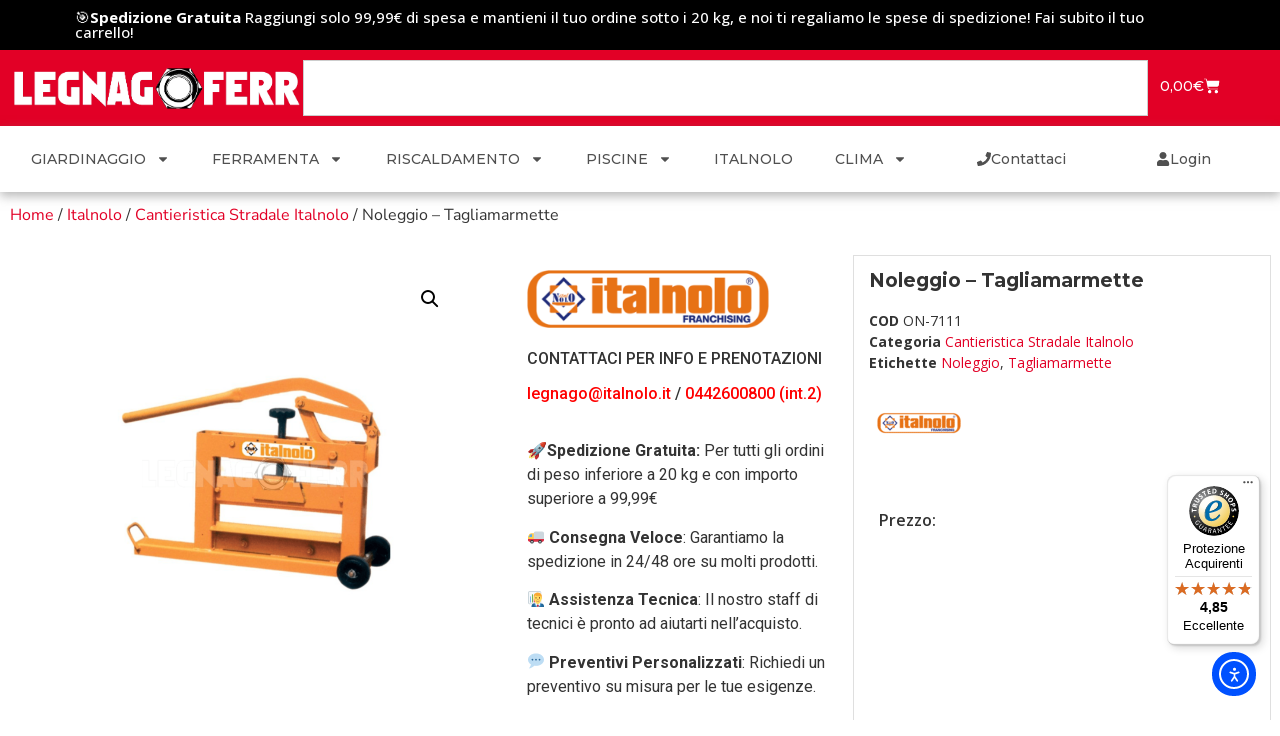

--- FILE ---
content_type: text/html; charset=UTF-8
request_url: https://www.legnagoferr.it/prodotto/noleggio-tagliamarmette/
body_size: 36284
content:
<!doctype html>
<html lang="it-IT" prefix="og: https://ogp.me/ns#">
<head>
	<meta charset="UTF-8">
	<meta name="viewport" content="width=device-width, initial-scale=1">
	<link rel="profile" href="https://gmpg.org/xfn/11">
		<style>img:is([sizes="auto" i], [sizes^="auto," i]) { contain-intrinsic-size: 3000px 1500px }</style>
	<script id="cookieyes" type="text/javascript" src="https://cdn-cookieyes.com/client_data/dff8252ae4dcc283a6e3434d/script.js"></script><link id='motive-layer-js' rel='modulepreload' href='https://assets.motive.co/motive-x/v2/app.js' as='script' crossorigin='anonymous'><link id='motive-config-url' rel='prefetch' href='https://www.legnagoferr.it/wp-json/motive/front-config' as='fetch'>
<!-- Ottimizzazione per i motori di ricerca di Rank Math - https://rankmath.com/ -->
<title>Noleggio - Tagliamarmette - Legnagoferr</title>
<meta name="description" content="CONTATTACI PER INFO E PRENOTAZIONI legnago@italnolo.it / 0442600800 (int.2)"/>
<meta name="robots" content="follow, index, max-snippet:-1, max-video-preview:-1, max-image-preview:large"/>
<link rel="canonical" href="https://www.legnagoferr.it/prodotto/noleggio-tagliamarmette/" />
<meta property="og:locale" content="it_IT" />
<meta property="og:type" content="product" />
<meta property="og:title" content="Noleggio - Tagliamarmette - Legnagoferr" />
<meta property="og:description" content="CONTATTACI PER INFO E PRENOTAZIONI legnago@italnolo.it / 0442600800 (int.2)" />
<meta property="og:url" content="https://www.legnagoferr.it/prodotto/noleggio-tagliamarmette/" />
<meta property="og:site_name" content="Legnagoferr" />
<meta property="og:updated_time" content="2022-05-10T08:59:50+02:00" />
<meta property="og:image" content="https://www.legnagoferr.it/wp-content/uploads/2021/11/Noleggio-Tagliamarmette-legnagoferr.png" />
<meta property="og:image:secure_url" content="https://www.legnagoferr.it/wp-content/uploads/2021/11/Noleggio-Tagliamarmette-legnagoferr.png" />
<meta property="og:image:width" content="1000" />
<meta property="og:image:height" content="1000" />
<meta property="og:image:alt" content="Noleggio &#8211; Tagliamarmette" />
<meta property="og:image:type" content="image/png" />
<meta property="product:brand" content="Italnolo" />
<meta property="product:price:currency" content="EUR" />
<meta property="product:availability" content="instock" />
<meta name="twitter:card" content="summary_large_image" />
<meta name="twitter:title" content="Noleggio - Tagliamarmette - Legnagoferr" />
<meta name="twitter:description" content="CONTATTACI PER INFO E PRENOTAZIONI legnago@italnolo.it / 0442600800 (int.2)" />
<meta name="twitter:image" content="https://www.legnagoferr.it/wp-content/uploads/2021/11/Noleggio-Tagliamarmette-legnagoferr.png" />
<meta name="twitter:label1" content="Prezzo" />
<meta name="twitter:data1" content="0,00&euro;" />
<meta name="twitter:label2" content="Disponibilità" />
<meta name="twitter:data2" content="In stock" />
<script type="application/ld+json" class="rank-math-schema-pro">{"@context":"https://schema.org","@graph":[{"@type":"Place","@id":"https://www.legnagoferr.it/#place","address":{"@type":"PostalAddress","streetAddress":"Via Mantova 17","addressLocality":"Legnago","addressRegion":"Verona","postalCode":"37045","addressCountry":"Italia"}},{"@type":["HardwareStore","Organization"],"@id":"https://www.legnagoferr.it/#organization","name":"Legnagoferr","url":"https://www.legnagoferr.it","email":"commerciale@legnagoferr.it","address":{"@type":"PostalAddress","streetAddress":"Via Mantova 17","addressLocality":"Legnago","addressRegion":"Verona","postalCode":"37045","addressCountry":"Italia"},"logo":{"@type":"ImageObject","@id":"https://www.legnagoferr.it/#logo","url":"https://www.legnagoferr.it/wp-content/uploads/2021/05/cropped-logo-bianco-1.png","contentUrl":"https://www.legnagoferr.it/wp-content/uploads/2021/05/cropped-logo-bianco-1.png","caption":"Legnagoferr","inLanguage":"it-IT","width":"817","height":"129"},"priceRange":"$","openingHours":["Monday,Tuesday,Wednesday,Thursday,Friday,Saturday 08:00-19:00"],"location":{"@id":"https://www.legnagoferr.it/#place"},"image":{"@id":"https://www.legnagoferr.it/#logo"},"telephone":"0442600800"},{"@type":"WebSite","@id":"https://www.legnagoferr.it/#website","url":"https://www.legnagoferr.it","name":"Legnagoferr","publisher":{"@id":"https://www.legnagoferr.it/#organization"},"inLanguage":"it-IT"},{"@type":"ImageObject","@id":"https://www.legnagoferr.it/wp-content/uploads/2021/11/Noleggio-Tagliamarmette-legnagoferr.png","url":"https://www.legnagoferr.it/wp-content/uploads/2021/11/Noleggio-Tagliamarmette-legnagoferr.png","width":"1000","height":"1000","inLanguage":"it-IT"},{"@type":"BreadcrumbList","@id":"https://www.legnagoferr.it/prodotto/noleggio-tagliamarmette/#breadcrumb","itemListElement":[{"@type":"ListItem","position":"1","item":{"@id":"https://www.legnagoferr.it","name":"Home"}},{"@type":"ListItem","position":"2","item":{"@id":"https://www.legnagoferr.it/categoria-prodotto/italnolo-legnagoferr/cantieristica-stradale-italnolo/","name":"Cantieristica Stradale Italnolo"}},{"@type":"ListItem","position":"3","item":{"@id":"https://www.legnagoferr.it/prodotto/noleggio-tagliamarmette/","name":"Noleggio &#8211; Tagliamarmette"}}]},{"@type":"ItemPage","@id":"https://www.legnagoferr.it/prodotto/noleggio-tagliamarmette/#webpage","url":"https://www.legnagoferr.it/prodotto/noleggio-tagliamarmette/","name":"Noleggio - Tagliamarmette - Legnagoferr","datePublished":"2021-11-29T17:44:58+01:00","dateModified":"2022-05-10T08:59:50+02:00","isPartOf":{"@id":"https://www.legnagoferr.it/#website"},"primaryImageOfPage":{"@id":"https://www.legnagoferr.it/wp-content/uploads/2021/11/Noleggio-Tagliamarmette-legnagoferr.png"},"inLanguage":"it-IT","breadcrumb":{"@id":"https://www.legnagoferr.it/prodotto/noleggio-tagliamarmette/#breadcrumb"}},{"@type":"Product","brand":{"@type":"Brand","name":"Italnolo"},"name":"Noleggio - Tagliamarmette - Legnagoferr","description":"CONTATTACI PER INFO E PRENOTAZIONI legnago@italnolo.it /\u00a00442600800 (int.2)","sku":"ON-7111","category":"Italnolo &gt; Cantieristica Stradale Italnolo","mainEntityOfPage":{"@id":"https://www.legnagoferr.it/prodotto/noleggio-tagliamarmette/#webpage"},"image":[{"@type":"ImageObject","url":"https://www.legnagoferr.it/wp-content/uploads/2021/11/Noleggio-Tagliamarmette-legnagoferr.png","height":"1000","width":"1000"}],"@id":"https://www.legnagoferr.it/prodotto/noleggio-tagliamarmette/#richSnippet"}]}</script>
<!-- /Rank Math WordPress SEO plugin -->

<link rel='dns-prefetch' href='//assets.motive.co' />
<link rel='dns-prefetch' href='//cdn.elementor.com' />
<link rel='dns-prefetch' href='//widgets.trustedshops.com' />
<link rel='dns-prefetch' href='//capi-automation.s3.us-east-2.amazonaws.com' />
<link rel='dns-prefetch' href='//www.googletagmanager.com' />
<link rel='dns-prefetch' href='//pagead2.googlesyndication.com' />
<link rel="alternate" type="application/rss+xml" title="Legnagoferr &raquo; Feed" href="https://www.legnagoferr.it/feed/" />
<link rel="alternate" type="application/rss+xml" title="Legnagoferr &raquo; Feed dei commenti" href="https://www.legnagoferr.it/comments/feed/" />
<link rel="alternate" type="application/rss+xml" title="Legnagoferr &raquo; Noleggio &#8211; Tagliamarmette Feed dei commenti" href="https://www.legnagoferr.it/prodotto/noleggio-tagliamarmette/feed/" />
<script>
window._wpemojiSettings = {"baseUrl":"https:\/\/s.w.org\/images\/core\/emoji\/16.0.1\/72x72\/","ext":".png","svgUrl":"https:\/\/s.w.org\/images\/core\/emoji\/16.0.1\/svg\/","svgExt":".svg","source":{"concatemoji":"https:\/\/www.legnagoferr.it\/wp-includes\/js\/wp-emoji-release.min.js?ver=6.8.3"}};
/*! This file is auto-generated */
!function(s,n){var o,i,e;function c(e){try{var t={supportTests:e,timestamp:(new Date).valueOf()};sessionStorage.setItem(o,JSON.stringify(t))}catch(e){}}function p(e,t,n){e.clearRect(0,0,e.canvas.width,e.canvas.height),e.fillText(t,0,0);var t=new Uint32Array(e.getImageData(0,0,e.canvas.width,e.canvas.height).data),a=(e.clearRect(0,0,e.canvas.width,e.canvas.height),e.fillText(n,0,0),new Uint32Array(e.getImageData(0,0,e.canvas.width,e.canvas.height).data));return t.every(function(e,t){return e===a[t]})}function u(e,t){e.clearRect(0,0,e.canvas.width,e.canvas.height),e.fillText(t,0,0);for(var n=e.getImageData(16,16,1,1),a=0;a<n.data.length;a++)if(0!==n.data[a])return!1;return!0}function f(e,t,n,a){switch(t){case"flag":return n(e,"\ud83c\udff3\ufe0f\u200d\u26a7\ufe0f","\ud83c\udff3\ufe0f\u200b\u26a7\ufe0f")?!1:!n(e,"\ud83c\udde8\ud83c\uddf6","\ud83c\udde8\u200b\ud83c\uddf6")&&!n(e,"\ud83c\udff4\udb40\udc67\udb40\udc62\udb40\udc65\udb40\udc6e\udb40\udc67\udb40\udc7f","\ud83c\udff4\u200b\udb40\udc67\u200b\udb40\udc62\u200b\udb40\udc65\u200b\udb40\udc6e\u200b\udb40\udc67\u200b\udb40\udc7f");case"emoji":return!a(e,"\ud83e\udedf")}return!1}function g(e,t,n,a){var r="undefined"!=typeof WorkerGlobalScope&&self instanceof WorkerGlobalScope?new OffscreenCanvas(300,150):s.createElement("canvas"),o=r.getContext("2d",{willReadFrequently:!0}),i=(o.textBaseline="top",o.font="600 32px Arial",{});return e.forEach(function(e){i[e]=t(o,e,n,a)}),i}function t(e){var t=s.createElement("script");t.src=e,t.defer=!0,s.head.appendChild(t)}"undefined"!=typeof Promise&&(o="wpEmojiSettingsSupports",i=["flag","emoji"],n.supports={everything:!0,everythingExceptFlag:!0},e=new Promise(function(e){s.addEventListener("DOMContentLoaded",e,{once:!0})}),new Promise(function(t){var n=function(){try{var e=JSON.parse(sessionStorage.getItem(o));if("object"==typeof e&&"number"==typeof e.timestamp&&(new Date).valueOf()<e.timestamp+604800&&"object"==typeof e.supportTests)return e.supportTests}catch(e){}return null}();if(!n){if("undefined"!=typeof Worker&&"undefined"!=typeof OffscreenCanvas&&"undefined"!=typeof URL&&URL.createObjectURL&&"undefined"!=typeof Blob)try{var e="postMessage("+g.toString()+"("+[JSON.stringify(i),f.toString(),p.toString(),u.toString()].join(",")+"));",a=new Blob([e],{type:"text/javascript"}),r=new Worker(URL.createObjectURL(a),{name:"wpTestEmojiSupports"});return void(r.onmessage=function(e){c(n=e.data),r.terminate(),t(n)})}catch(e){}c(n=g(i,f,p,u))}t(n)}).then(function(e){for(var t in e)n.supports[t]=e[t],n.supports.everything=n.supports.everything&&n.supports[t],"flag"!==t&&(n.supports.everythingExceptFlag=n.supports.everythingExceptFlag&&n.supports[t]);n.supports.everythingExceptFlag=n.supports.everythingExceptFlag&&!n.supports.flag,n.DOMReady=!1,n.readyCallback=function(){n.DOMReady=!0}}).then(function(){return e}).then(function(){var e;n.supports.everything||(n.readyCallback(),(e=n.source||{}).concatemoji?t(e.concatemoji):e.wpemoji&&e.twemoji&&(t(e.twemoji),t(e.wpemoji)))}))}((window,document),window._wpemojiSettings);
</script>
<style id='wp-emoji-styles-inline-css'>

	img.wp-smiley, img.emoji {
		display: inline !important;
		border: none !important;
		box-shadow: none !important;
		height: 1em !important;
		width: 1em !important;
		margin: 0 0.07em !important;
		vertical-align: -0.1em !important;
		background: none !important;
		padding: 0 !important;
	}
</style>
<link rel='stylesheet' id='wp-block-library-css' href='https://www.legnagoferr.it/wp-includes/css/dist/block-library/style.min.css?ver=6.8.3' media='all' />
<style id='global-styles-inline-css'>
:root{--wp--preset--aspect-ratio--square: 1;--wp--preset--aspect-ratio--4-3: 4/3;--wp--preset--aspect-ratio--3-4: 3/4;--wp--preset--aspect-ratio--3-2: 3/2;--wp--preset--aspect-ratio--2-3: 2/3;--wp--preset--aspect-ratio--16-9: 16/9;--wp--preset--aspect-ratio--9-16: 9/16;--wp--preset--color--black: #000000;--wp--preset--color--cyan-bluish-gray: #abb8c3;--wp--preset--color--white: #ffffff;--wp--preset--color--pale-pink: #f78da7;--wp--preset--color--vivid-red: #cf2e2e;--wp--preset--color--luminous-vivid-orange: #ff6900;--wp--preset--color--luminous-vivid-amber: #fcb900;--wp--preset--color--light-green-cyan: #7bdcb5;--wp--preset--color--vivid-green-cyan: #00d084;--wp--preset--color--pale-cyan-blue: #8ed1fc;--wp--preset--color--vivid-cyan-blue: #0693e3;--wp--preset--color--vivid-purple: #9b51e0;--wp--preset--gradient--vivid-cyan-blue-to-vivid-purple: linear-gradient(135deg,rgba(6,147,227,1) 0%,rgb(155,81,224) 100%);--wp--preset--gradient--light-green-cyan-to-vivid-green-cyan: linear-gradient(135deg,rgb(122,220,180) 0%,rgb(0,208,130) 100%);--wp--preset--gradient--luminous-vivid-amber-to-luminous-vivid-orange: linear-gradient(135deg,rgba(252,185,0,1) 0%,rgba(255,105,0,1) 100%);--wp--preset--gradient--luminous-vivid-orange-to-vivid-red: linear-gradient(135deg,rgba(255,105,0,1) 0%,rgb(207,46,46) 100%);--wp--preset--gradient--very-light-gray-to-cyan-bluish-gray: linear-gradient(135deg,rgb(238,238,238) 0%,rgb(169,184,195) 100%);--wp--preset--gradient--cool-to-warm-spectrum: linear-gradient(135deg,rgb(74,234,220) 0%,rgb(151,120,209) 20%,rgb(207,42,186) 40%,rgb(238,44,130) 60%,rgb(251,105,98) 80%,rgb(254,248,76) 100%);--wp--preset--gradient--blush-light-purple: linear-gradient(135deg,rgb(255,206,236) 0%,rgb(152,150,240) 100%);--wp--preset--gradient--blush-bordeaux: linear-gradient(135deg,rgb(254,205,165) 0%,rgb(254,45,45) 50%,rgb(107,0,62) 100%);--wp--preset--gradient--luminous-dusk: linear-gradient(135deg,rgb(255,203,112) 0%,rgb(199,81,192) 50%,rgb(65,88,208) 100%);--wp--preset--gradient--pale-ocean: linear-gradient(135deg,rgb(255,245,203) 0%,rgb(182,227,212) 50%,rgb(51,167,181) 100%);--wp--preset--gradient--electric-grass: linear-gradient(135deg,rgb(202,248,128) 0%,rgb(113,206,126) 100%);--wp--preset--gradient--midnight: linear-gradient(135deg,rgb(2,3,129) 0%,rgb(40,116,252) 100%);--wp--preset--font-size--small: 13px;--wp--preset--font-size--medium: 20px;--wp--preset--font-size--large: 36px;--wp--preset--font-size--x-large: 42px;--wp--preset--spacing--20: 0.44rem;--wp--preset--spacing--30: 0.67rem;--wp--preset--spacing--40: 1rem;--wp--preset--spacing--50: 1.5rem;--wp--preset--spacing--60: 2.25rem;--wp--preset--spacing--70: 3.38rem;--wp--preset--spacing--80: 5.06rem;--wp--preset--shadow--natural: 6px 6px 9px rgba(0, 0, 0, 0.2);--wp--preset--shadow--deep: 12px 12px 50px rgba(0, 0, 0, 0.4);--wp--preset--shadow--sharp: 6px 6px 0px rgba(0, 0, 0, 0.2);--wp--preset--shadow--outlined: 6px 6px 0px -3px rgba(255, 255, 255, 1), 6px 6px rgba(0, 0, 0, 1);--wp--preset--shadow--crisp: 6px 6px 0px rgba(0, 0, 0, 1);}:root { --wp--style--global--content-size: 800px;--wp--style--global--wide-size: 1200px; }:where(body) { margin: 0; }.wp-site-blocks > .alignleft { float: left; margin-right: 2em; }.wp-site-blocks > .alignright { float: right; margin-left: 2em; }.wp-site-blocks > .aligncenter { justify-content: center; margin-left: auto; margin-right: auto; }:where(.wp-site-blocks) > * { margin-block-start: 24px; margin-block-end: 0; }:where(.wp-site-blocks) > :first-child { margin-block-start: 0; }:where(.wp-site-blocks) > :last-child { margin-block-end: 0; }:root { --wp--style--block-gap: 24px; }:root :where(.is-layout-flow) > :first-child{margin-block-start: 0;}:root :where(.is-layout-flow) > :last-child{margin-block-end: 0;}:root :where(.is-layout-flow) > *{margin-block-start: 24px;margin-block-end: 0;}:root :where(.is-layout-constrained) > :first-child{margin-block-start: 0;}:root :where(.is-layout-constrained) > :last-child{margin-block-end: 0;}:root :where(.is-layout-constrained) > *{margin-block-start: 24px;margin-block-end: 0;}:root :where(.is-layout-flex){gap: 24px;}:root :where(.is-layout-grid){gap: 24px;}.is-layout-flow > .alignleft{float: left;margin-inline-start: 0;margin-inline-end: 2em;}.is-layout-flow > .alignright{float: right;margin-inline-start: 2em;margin-inline-end: 0;}.is-layout-flow > .aligncenter{margin-left: auto !important;margin-right: auto !important;}.is-layout-constrained > .alignleft{float: left;margin-inline-start: 0;margin-inline-end: 2em;}.is-layout-constrained > .alignright{float: right;margin-inline-start: 2em;margin-inline-end: 0;}.is-layout-constrained > .aligncenter{margin-left: auto !important;margin-right: auto !important;}.is-layout-constrained > :where(:not(.alignleft):not(.alignright):not(.alignfull)){max-width: var(--wp--style--global--content-size);margin-left: auto !important;margin-right: auto !important;}.is-layout-constrained > .alignwide{max-width: var(--wp--style--global--wide-size);}body .is-layout-flex{display: flex;}.is-layout-flex{flex-wrap: wrap;align-items: center;}.is-layout-flex > :is(*, div){margin: 0;}body .is-layout-grid{display: grid;}.is-layout-grid > :is(*, div){margin: 0;}body{padding-top: 0px;padding-right: 0px;padding-bottom: 0px;padding-left: 0px;}a:where(:not(.wp-element-button)){text-decoration: underline;}:root :where(.wp-element-button, .wp-block-button__link){background-color: #32373c;border-width: 0;color: #fff;font-family: inherit;font-size: inherit;line-height: inherit;padding: calc(0.667em + 2px) calc(1.333em + 2px);text-decoration: none;}.has-black-color{color: var(--wp--preset--color--black) !important;}.has-cyan-bluish-gray-color{color: var(--wp--preset--color--cyan-bluish-gray) !important;}.has-white-color{color: var(--wp--preset--color--white) !important;}.has-pale-pink-color{color: var(--wp--preset--color--pale-pink) !important;}.has-vivid-red-color{color: var(--wp--preset--color--vivid-red) !important;}.has-luminous-vivid-orange-color{color: var(--wp--preset--color--luminous-vivid-orange) !important;}.has-luminous-vivid-amber-color{color: var(--wp--preset--color--luminous-vivid-amber) !important;}.has-light-green-cyan-color{color: var(--wp--preset--color--light-green-cyan) !important;}.has-vivid-green-cyan-color{color: var(--wp--preset--color--vivid-green-cyan) !important;}.has-pale-cyan-blue-color{color: var(--wp--preset--color--pale-cyan-blue) !important;}.has-vivid-cyan-blue-color{color: var(--wp--preset--color--vivid-cyan-blue) !important;}.has-vivid-purple-color{color: var(--wp--preset--color--vivid-purple) !important;}.has-black-background-color{background-color: var(--wp--preset--color--black) !important;}.has-cyan-bluish-gray-background-color{background-color: var(--wp--preset--color--cyan-bluish-gray) !important;}.has-white-background-color{background-color: var(--wp--preset--color--white) !important;}.has-pale-pink-background-color{background-color: var(--wp--preset--color--pale-pink) !important;}.has-vivid-red-background-color{background-color: var(--wp--preset--color--vivid-red) !important;}.has-luminous-vivid-orange-background-color{background-color: var(--wp--preset--color--luminous-vivid-orange) !important;}.has-luminous-vivid-amber-background-color{background-color: var(--wp--preset--color--luminous-vivid-amber) !important;}.has-light-green-cyan-background-color{background-color: var(--wp--preset--color--light-green-cyan) !important;}.has-vivid-green-cyan-background-color{background-color: var(--wp--preset--color--vivid-green-cyan) !important;}.has-pale-cyan-blue-background-color{background-color: var(--wp--preset--color--pale-cyan-blue) !important;}.has-vivid-cyan-blue-background-color{background-color: var(--wp--preset--color--vivid-cyan-blue) !important;}.has-vivid-purple-background-color{background-color: var(--wp--preset--color--vivid-purple) !important;}.has-black-border-color{border-color: var(--wp--preset--color--black) !important;}.has-cyan-bluish-gray-border-color{border-color: var(--wp--preset--color--cyan-bluish-gray) !important;}.has-white-border-color{border-color: var(--wp--preset--color--white) !important;}.has-pale-pink-border-color{border-color: var(--wp--preset--color--pale-pink) !important;}.has-vivid-red-border-color{border-color: var(--wp--preset--color--vivid-red) !important;}.has-luminous-vivid-orange-border-color{border-color: var(--wp--preset--color--luminous-vivid-orange) !important;}.has-luminous-vivid-amber-border-color{border-color: var(--wp--preset--color--luminous-vivid-amber) !important;}.has-light-green-cyan-border-color{border-color: var(--wp--preset--color--light-green-cyan) !important;}.has-vivid-green-cyan-border-color{border-color: var(--wp--preset--color--vivid-green-cyan) !important;}.has-pale-cyan-blue-border-color{border-color: var(--wp--preset--color--pale-cyan-blue) !important;}.has-vivid-cyan-blue-border-color{border-color: var(--wp--preset--color--vivid-cyan-blue) !important;}.has-vivid-purple-border-color{border-color: var(--wp--preset--color--vivid-purple) !important;}.has-vivid-cyan-blue-to-vivid-purple-gradient-background{background: var(--wp--preset--gradient--vivid-cyan-blue-to-vivid-purple) !important;}.has-light-green-cyan-to-vivid-green-cyan-gradient-background{background: var(--wp--preset--gradient--light-green-cyan-to-vivid-green-cyan) !important;}.has-luminous-vivid-amber-to-luminous-vivid-orange-gradient-background{background: var(--wp--preset--gradient--luminous-vivid-amber-to-luminous-vivid-orange) !important;}.has-luminous-vivid-orange-to-vivid-red-gradient-background{background: var(--wp--preset--gradient--luminous-vivid-orange-to-vivid-red) !important;}.has-very-light-gray-to-cyan-bluish-gray-gradient-background{background: var(--wp--preset--gradient--very-light-gray-to-cyan-bluish-gray) !important;}.has-cool-to-warm-spectrum-gradient-background{background: var(--wp--preset--gradient--cool-to-warm-spectrum) !important;}.has-blush-light-purple-gradient-background{background: var(--wp--preset--gradient--blush-light-purple) !important;}.has-blush-bordeaux-gradient-background{background: var(--wp--preset--gradient--blush-bordeaux) !important;}.has-luminous-dusk-gradient-background{background: var(--wp--preset--gradient--luminous-dusk) !important;}.has-pale-ocean-gradient-background{background: var(--wp--preset--gradient--pale-ocean) !important;}.has-electric-grass-gradient-background{background: var(--wp--preset--gradient--electric-grass) !important;}.has-midnight-gradient-background{background: var(--wp--preset--gradient--midnight) !important;}.has-small-font-size{font-size: var(--wp--preset--font-size--small) !important;}.has-medium-font-size{font-size: var(--wp--preset--font-size--medium) !important;}.has-large-font-size{font-size: var(--wp--preset--font-size--large) !important;}.has-x-large-font-size{font-size: var(--wp--preset--font-size--x-large) !important;}
:root :where(.wp-block-pullquote){font-size: 1.5em;line-height: 1.6;}
</style>
<link rel='stylesheet' id='photoswipe-css' href='https://www.legnagoferr.it/wp-content/plugins/woocommerce/assets/css/photoswipe/photoswipe.min.css?ver=10.3.7' media='all' />
<link rel='stylesheet' id='photoswipe-default-skin-css' href='https://www.legnagoferr.it/wp-content/plugins/woocommerce/assets/css/photoswipe/default-skin/default-skin.min.css?ver=10.3.7' media='all' />
<link rel='stylesheet' id='woocommerce-layout-css' href='https://www.legnagoferr.it/wp-content/plugins/woocommerce/assets/css/woocommerce-layout.css?ver=10.3.7' media='all' />
<link rel='stylesheet' id='woocommerce-smallscreen-css' href='https://www.legnagoferr.it/wp-content/plugins/woocommerce/assets/css/woocommerce-smallscreen.css?ver=10.3.7' media='only screen and (max-width: 768px)' />
<link rel='stylesheet' id='woocommerce-general-css' href='https://www.legnagoferr.it/wp-content/plugins/woocommerce/assets/css/woocommerce.css?ver=10.3.7' media='all' />
<style id='woocommerce-inline-inline-css'>
.woocommerce form .form-row .required { visibility: visible; }
</style>
<link rel='stylesheet' id='awts-style-css' href='https://www.legnagoferr.it/wp-content/plugins/woo-total-sales/assets/css/awts-style.css?ver=6.8.3' media='all' />
<link rel='stylesheet' id='ea11y-widget-fonts-css' href='https://www.legnagoferr.it/wp-content/plugins/pojo-accessibility/assets/build/fonts.css?ver=3.9.0' media='all' />
<link rel='stylesheet' id='ea11y-skip-link-css' href='https://www.legnagoferr.it/wp-content/plugins/pojo-accessibility/assets/build/skip-link.css?ver=3.9.0' media='all' />
<link rel='stylesheet' id='woo-variation-swatches-css' href='https://www.legnagoferr.it/wp-content/plugins/woo-variation-swatches/assets/css/frontend.min.css?ver=1762929896' media='all' />
<style id='woo-variation-swatches-inline-css'>
:root {
--wvs-tick:url("data:image/svg+xml;utf8,%3Csvg filter='drop-shadow(0px 0px 2px rgb(0 0 0 / .8))' xmlns='http://www.w3.org/2000/svg'  viewBox='0 0 30 30'%3E%3Cpath fill='none' stroke='%23ffffff' stroke-linecap='round' stroke-linejoin='round' stroke-width='4' d='M4 16L11 23 27 7'/%3E%3C/svg%3E");

--wvs-cross:url("data:image/svg+xml;utf8,%3Csvg filter='drop-shadow(0px 0px 5px rgb(255 255 255 / .6))' xmlns='http://www.w3.org/2000/svg' width='72px' height='72px' viewBox='0 0 24 24'%3E%3Cpath fill='none' stroke='%23ff0000' stroke-linecap='round' stroke-width='0.6' d='M5 5L19 19M19 5L5 19'/%3E%3C/svg%3E");
--wvs-single-product-item-width:30px;
--wvs-single-product-item-height:30px;
--wvs-single-product-item-font-size:16px}
</style>
<link rel='stylesheet' id='gateway-css' href='https://www.legnagoferr.it/wp-content/plugins/woocommerce-paypal-payments/modules/ppcp-button/assets/css/gateway.css?ver=3.3.0' media='all' />
<link rel='stylesheet' id='brands-styles-css' href='https://www.legnagoferr.it/wp-content/plugins/woocommerce/assets/css/brands.css?ver=10.3.7' media='all' />
<link rel='stylesheet' id='hello-elementor-css' href='https://www.legnagoferr.it/wp-content/themes/hello-elementor/assets/css/reset.css?ver=3.4.5' media='all' />
<link rel='stylesheet' id='hello-elementor-theme-style-css' href='https://www.legnagoferr.it/wp-content/themes/hello-elementor/assets/css/theme.css?ver=3.4.5' media='all' />
<link rel='stylesheet' id='hello-elementor-header-footer-css' href='https://www.legnagoferr.it/wp-content/themes/hello-elementor/assets/css/header-footer.css?ver=3.4.5' media='all' />
<link rel='stylesheet' id='elementor-frontend-css' href='https://www.legnagoferr.it/wp-content/plugins/elementor/assets/css/frontend.min.css?ver=3.33.2' media='all' />
<link rel='stylesheet' id='widget-heading-css' href='https://www.legnagoferr.it/wp-content/plugins/elementor/assets/css/widget-heading.min.css?ver=3.33.2' media='all' />
<link rel='stylesheet' id='widget-nav-menu-css' href='https://www.legnagoferr.it/wp-content/plugins/elementor-pro/assets/css/widget-nav-menu.min.css?ver=3.33.1' media='all' />
<link rel='stylesheet' id='widget-image-css' href='https://www.legnagoferr.it/wp-content/plugins/elementor/assets/css/widget-image.min.css?ver=3.33.2' media='all' />
<link rel='stylesheet' id='widget-woocommerce-menu-cart-css' href='https://www.legnagoferr.it/wp-content/plugins/elementor-pro/assets/css/widget-woocommerce-menu-cart.min.css?ver=3.33.1' media='all' />
<link rel='stylesheet' id='widget-search-css' href='https://www.legnagoferr.it/wp-content/plugins/elementor-pro/assets/css/widget-search.min.css?ver=3.33.1' media='all' />
<link rel='stylesheet' id='e-sticky-css' href='https://www.legnagoferr.it/wp-content/plugins/elementor-pro/assets/css/modules/sticky.min.css?ver=3.33.1' media='all' />
<link rel='stylesheet' id='e-motion-fx-css' href='https://www.legnagoferr.it/wp-content/plugins/elementor-pro/assets/css/modules/motion-fx.min.css?ver=3.33.1' media='all' />
<link rel='stylesheet' id='widget-search-form-css' href='https://www.legnagoferr.it/wp-content/plugins/elementor-pro/assets/css/widget-search-form.min.css?ver=3.33.1' media='all' />
<link rel='stylesheet' id='widget-icon-list-css' href='https://www.legnagoferr.it/wp-content/plugins/elementor/assets/css/widget-icon-list.min.css?ver=3.33.2' media='all' />
<link rel='stylesheet' id='widget-woocommerce-product-images-css' href='https://www.legnagoferr.it/wp-content/plugins/elementor-pro/assets/css/widget-woocommerce-product-images.min.css?ver=3.33.1' media='all' />
<link rel='stylesheet' id='widget-woocommerce-product-price-css' href='https://www.legnagoferr.it/wp-content/plugins/elementor-pro/assets/css/widget-woocommerce-product-price.min.css?ver=3.33.1' media='all' />
<link rel='stylesheet' id='widget-woocommerce-product-add-to-cart-css' href='https://www.legnagoferr.it/wp-content/plugins/elementor-pro/assets/css/widget-woocommerce-product-add-to-cart.min.css?ver=3.33.1' media='all' />
<link rel='stylesheet' id='widget-woocommerce-products-css' href='https://www.legnagoferr.it/wp-content/plugins/elementor-pro/assets/css/widget-woocommerce-products.min.css?ver=3.33.1' media='all' />
<link rel='stylesheet' id='widget-woocommerce-product-meta-css' href='https://www.legnagoferr.it/wp-content/plugins/elementor-pro/assets/css/widget-woocommerce-product-meta.min.css?ver=3.33.1' media='all' />
<link rel='stylesheet' id='widget-woocommerce-product-data-tabs-css' href='https://www.legnagoferr.it/wp-content/plugins/elementor-pro/assets/css/widget-woocommerce-product-data-tabs.min.css?ver=3.33.1' media='all' />
<link rel='stylesheet' id='widget-spacer-css' href='https://www.legnagoferr.it/wp-content/plugins/elementor/assets/css/widget-spacer.min.css?ver=3.33.2' media='all' />
<link rel='stylesheet' id='widget-form-css' href='https://www.legnagoferr.it/wp-content/plugins/elementor-pro/assets/css/widget-form.min.css?ver=3.33.1' media='all' />
<link rel='stylesheet' id='e-popup-css' href='https://www.legnagoferr.it/wp-content/plugins/elementor-pro/assets/css/conditionals/popup.min.css?ver=3.33.1' media='all' />
<link rel='stylesheet' id='elementor-post-5-css' href='https://www.legnagoferr.it/wp-content/uploads/elementor/css/post-5.css?ver=1767878383' media='all' />
<link rel='stylesheet' id='elementor-post-74-css' href='https://www.legnagoferr.it/wp-content/uploads/elementor/css/post-74.css?ver=1767878384' media='all' />
<link rel='stylesheet' id='elementor-post-78-css' href='https://www.legnagoferr.it/wp-content/uploads/elementor/css/post-78.css?ver=1767878384' media='all' />
<link rel='stylesheet' id='elementor-post-26522-css' href='https://www.legnagoferr.it/wp-content/uploads/elementor/css/post-26522.css?ver=1767878395' media='all' />
<link rel='stylesheet' id='elementor-post-47209-css' href='https://www.legnagoferr.it/wp-content/uploads/elementor/css/post-47209.css?ver=1767878384' media='all' />
<link rel='stylesheet' id='pwb-styles-frontend-css' href='https://www.legnagoferr.it/wp-content/plugins/perfect-woocommerce-brands/build/frontend/css/style.css?ver=3.6.6' media='all' />
<link rel='stylesheet' id='flexible-shipping-free-shipping-css' href='https://www.legnagoferr.it/wp-content/plugins/flexible-shipping/assets/dist/css/free-shipping.css?ver=6.4.5.2' media='all' />
<link rel='stylesheet' id='elementor-gf-local-questrial-css' href='https://www.legnagoferr.it/wp-content/uploads/elementor/google-fonts/css/questrial.css?ver=1748330365' media='all' />
<link rel='stylesheet' id='elementor-gf-opensans-css' href='https://fonts.googleapis.com/css?family=Open+Sans:100,100italic,200,200italic,300,300italic,400,400italic,500,500italic,600,600italic,700,700italic,800,800italic,900,900italic&#038;display=swap' media='all' />
<link rel='stylesheet' id='elementor-gf-montserrat-css' href='https://fonts.googleapis.com/css?family=Montserrat:100,100italic,200,200italic,300,300italic,400,400italic,500,500italic,600,600italic,700,700italic,800,800italic,900,900italic&#038;display=swap' media='all' />
<link rel='stylesheet' id='elementor-gf-local-worksans-css' href='https://www.legnagoferr.it/wp-content/uploads/elementor/google-fonts/css/worksans.css?ver=1748330375' media='all' />
<link rel='stylesheet' id='elementor-gf-local-nunitosans-css' href='https://www.legnagoferr.it/wp-content/uploads/elementor/google-fonts/css/nunitosans.css?ver=1748330381' media='all' />
<script id="motive-commerce-search-js-before">
const motive = {"initParams":{"xEngineId":"305bf533-c7f5-41d3-941c-22020ee8e39d","lang":"it-IT","currency":"EUR","triggerSelector":".elementor-widget-search .e-search-input, .elementor-search-form","isolated":true,"cartUrl":"https:\/\/www.legnagoferr.it\/carrello-nuovo\/"},"options":{"shopperPrices":true,"shopperPricesEndpointMethod":"POST"},"endpoints":{"shopperPrices":"https:\/\/www.legnagoferr.it\/wp-content\/plugins\/motive-commerce-search\/public\/shopper-prices\/shopper-prices.php"},"nonce":"2e9549fdf1"};
</script>
<script src="https://assets.motive.co/front-loader/woocommerce/v1.js?ver=1.38.0" id="motive-commerce-search-js"></script>
<script src="https://www.legnagoferr.it/wp-includes/js/jquery/jquery.min.js?ver=3.7.1" id="jquery-core-js"></script>
<script src="https://www.legnagoferr.it/wp-includes/js/jquery/jquery-migrate.min.js?ver=3.4.1" id="jquery-migrate-js"></script>
<script src="https://www.legnagoferr.it/wp-content/plugins/woocommerce/assets/js/zoom/jquery.zoom.min.js?ver=1.7.21-wc.10.3.7" id="wc-zoom-js" defer data-wp-strategy="defer"></script>
<script src="https://www.legnagoferr.it/wp-content/plugins/woocommerce/assets/js/flexslider/jquery.flexslider.min.js?ver=2.7.2-wc.10.3.7" id="wc-flexslider-js" defer data-wp-strategy="defer"></script>
<script src="https://www.legnagoferr.it/wp-content/plugins/woocommerce/assets/js/photoswipe/photoswipe.min.js?ver=4.1.1-wc.10.3.7" id="wc-photoswipe-js" defer data-wp-strategy="defer"></script>
<script src="https://www.legnagoferr.it/wp-content/plugins/woocommerce/assets/js/photoswipe/photoswipe-ui-default.min.js?ver=4.1.1-wc.10.3.7" id="wc-photoswipe-ui-default-js" defer data-wp-strategy="defer"></script>
<script id="wc-single-product-js-extra">
var wc_single_product_params = {"i18n_required_rating_text":"Seleziona una valutazione","i18n_rating_options":["1 stella su 5","2 stelle su 5","3 stelle su 5","4 stelle su 5","5 stelle su 5"],"i18n_product_gallery_trigger_text":"Visualizza la galleria di immagini a schermo intero","review_rating_required":"yes","flexslider":{"rtl":false,"animation":"slide","smoothHeight":true,"directionNav":false,"controlNav":"thumbnails","slideshow":false,"animationSpeed":500,"animationLoop":false,"allowOneSlide":false},"zoom_enabled":"1","zoom_options":[],"photoswipe_enabled":"1","photoswipe_options":{"shareEl":false,"closeOnScroll":false,"history":false,"hideAnimationDuration":0,"showAnimationDuration":0},"flexslider_enabled":"1"};
</script>
<script src="https://www.legnagoferr.it/wp-content/plugins/woocommerce/assets/js/frontend/single-product.min.js?ver=10.3.7" id="wc-single-product-js" defer data-wp-strategy="defer"></script>
<script src="https://www.legnagoferr.it/wp-content/plugins/woocommerce/assets/js/jquery-blockui/jquery.blockUI.min.js?ver=2.7.0-wc.10.3.7" id="wc-jquery-blockui-js" data-wp-strategy="defer"></script>
<script src="https://www.legnagoferr.it/wp-content/plugins/woocommerce/assets/js/js-cookie/js.cookie.min.js?ver=2.1.4-wc.10.3.7" id="wc-js-cookie-js" defer data-wp-strategy="defer"></script>
<script id="woocommerce-js-extra">
var woocommerce_params = {"ajax_url":"\/wp-admin\/admin-ajax.php","wc_ajax_url":"\/?wc-ajax=%%endpoint%%","i18n_password_show":"Mostra password","i18n_password_hide":"Nascondi password"};
</script>
<script src="https://www.legnagoferr.it/wp-content/plugins/woocommerce/assets/js/frontend/woocommerce.min.js?ver=10.3.7" id="woocommerce-js" defer data-wp-strategy="defer"></script>
<script id="WCPAY_ASSETS-js-extra">
var wcpayAssets = {"url":"https:\/\/www.legnagoferr.it\/wp-content\/plugins\/woocommerce-payments\/dist\/"};
</script>

<!-- Snippet del tag Google (gtag.js) aggiunto da Site Kit -->
<!-- Snippet Google Analytics aggiunto da Site Kit -->
<script src="https://www.googletagmanager.com/gtag/js?id=G-WM3P4TK5Z0" id="google_gtagjs-js" async></script>
<script id="google_gtagjs-js-after">
window.dataLayer = window.dataLayer || [];function gtag(){dataLayer.push(arguments);}
gtag("set","linker",{"domains":["www.legnagoferr.it"]});
gtag("js", new Date());
gtag("set", "developer_id.dZTNiMT", true);
gtag("config", "G-WM3P4TK5Z0");
</script>
<link rel="https://api.w.org/" href="https://www.legnagoferr.it/wp-json/" /><link rel="alternate" title="JSON" type="application/json" href="https://www.legnagoferr.it/wp-json/wp/v2/product/39289" /><link rel="EditURI" type="application/rsd+xml" title="RSD" href="https://www.legnagoferr.it/xmlrpc.php?rsd" />
<meta name="generator" content="WordPress 6.8.3" />
<link rel='shortlink' href='https://www.legnagoferr.it/?p=39289' />
<link rel="alternate" title="oEmbed (JSON)" type="application/json+oembed" href="https://www.legnagoferr.it/wp-json/oembed/1.0/embed?url=https%3A%2F%2Fwww.legnagoferr.it%2Fprodotto%2Fnoleggio-tagliamarmette%2F" />
<link rel="alternate" title="oEmbed (XML)" type="text/xml+oembed" href="https://www.legnagoferr.it/wp-json/oembed/1.0/embed?url=https%3A%2F%2Fwww.legnagoferr.it%2Fprodotto%2Fnoleggio-tagliamarmette%2F&#038;format=xml" />
<meta name="generator" content="Site Kit by Google 1.167.0" /><!-- Google site verification - Google for WooCommerce -->
<meta name="google-site-verification" content="fcGJyG_wmsbj03yulR2zETAMR1TCFfebecFUuZXmaSs" />
<meta name="description" content="CONTATTACI PER INFO E PRENOTAZIONI
legnago@italnolo.it / 0442600800 (int.2)">
	<noscript><style>.woocommerce-product-gallery{ opacity: 1 !important; }</style></noscript>
	
<!-- Meta tag Google AdSense aggiunti da Site Kit -->
<meta name="google-adsense-platform-account" content="ca-host-pub-2644536267352236">
<meta name="google-adsense-platform-domain" content="sitekit.withgoogle.com">
<!-- Fine dei meta tag Google AdSense aggiunti da Site Kit -->
<meta name="generator" content="Elementor 3.33.2; features: e_font_icon_svg, additional_custom_breakpoints; settings: css_print_method-external, google_font-enabled, font_display-swap">
			<script  type="text/javascript">
				!function(f,b,e,v,n,t,s){if(f.fbq)return;n=f.fbq=function(){n.callMethod?
					n.callMethod.apply(n,arguments):n.queue.push(arguments)};if(!f._fbq)f._fbq=n;
					n.push=n;n.loaded=!0;n.version='2.0';n.queue=[];t=b.createElement(e);t.async=!0;
					t.src=v;s=b.getElementsByTagName(e)[0];s.parentNode.insertBefore(t,s)}(window,
					document,'script','https://connect.facebook.net/en_US/fbevents.js');
			</script>
			<!-- WooCommerce Facebook Integration Begin -->
			<script  type="text/javascript">

				fbq('init', '261484485592505', {}, {
    "agent": "woocommerce_0-10.3.7-3.5.14"
});

				document.addEventListener( 'DOMContentLoaded', function() {
					// Insert placeholder for events injected when a product is added to the cart through AJAX.
					document.body.insertAdjacentHTML( 'beforeend', '<div class=\"wc-facebook-pixel-event-placeholder\"></div>' );
				}, false );

			</script>
			<!-- WooCommerce Facebook Integration End -->
						<style>
				.e-con.e-parent:nth-of-type(n+4):not(.e-lazyloaded):not(.e-no-lazyload),
				.e-con.e-parent:nth-of-type(n+4):not(.e-lazyloaded):not(.e-no-lazyload) * {
					background-image: none !important;
				}
				@media screen and (max-height: 1024px) {
					.e-con.e-parent:nth-of-type(n+3):not(.e-lazyloaded):not(.e-no-lazyload),
					.e-con.e-parent:nth-of-type(n+3):not(.e-lazyloaded):not(.e-no-lazyload) * {
						background-image: none !important;
					}
				}
				@media screen and (max-height: 640px) {
					.e-con.e-parent:nth-of-type(n+2):not(.e-lazyloaded):not(.e-no-lazyload),
					.e-con.e-parent:nth-of-type(n+2):not(.e-lazyloaded):not(.e-no-lazyload) * {
						background-image: none !important;
					}
				}
			</style>
			
<!-- Snippet Google Tag Manager aggiunto da Site Kit -->
<script>
			( function( w, d, s, l, i ) {
				w[l] = w[l] || [];
				w[l].push( {'gtm.start': new Date().getTime(), event: 'gtm.js'} );
				var f = d.getElementsByTagName( s )[0],
					j = d.createElement( s ), dl = l != 'dataLayer' ? '&l=' + l : '';
				j.async = true;
				j.src = 'https://www.googletagmanager.com/gtm.js?id=' + i + dl;
				f.parentNode.insertBefore( j, f );
			} )( window, document, 'script', 'dataLayer', 'GTM-WMVFW9D' );
			
</script>

<!-- Termina lo snippet Google Tag Manager aggiunto da Site Kit -->

<!-- Snippet Google AdSense aggiunto da Site Kit -->
<script async src="https://pagead2.googlesyndication.com/pagead/js/adsbygoogle.js?client=ca-pub-8074520936969602&amp;host=ca-host-pub-2644536267352236" crossorigin="anonymous"></script>

<!-- Termina lo snippet Google AdSense aggiunto da Site Kit -->
<link rel="icon" href="https://www.legnagoferr.it/wp-content/uploads/2021/05/favicon-64x64.png" sizes="32x32" />
<link rel="icon" href="https://www.legnagoferr.it/wp-content/uploads/2021/05/favicon-300x300.png" sizes="192x192" />
<link rel="apple-touch-icon" href="https://www.legnagoferr.it/wp-content/uploads/2021/05/favicon-300x300.png" />
<meta name="msapplication-TileImage" content="https://www.legnagoferr.it/wp-content/uploads/2021/05/favicon-300x300.png" />
		<style id="wp-custom-css">
			

/** Start Block Kit CSS: 136-3-fc37602abad173a9d9d95d89bbe6bb80 **/

.envato-block__preview{overflow: visible !important;}

/** End Block Kit CSS: 136-3-fc37602abad173a9d9d95d89bbe6bb80 **/



/** Start Block Kit CSS: 144-3-3a7d335f39a8579c20cdf02f8d462582 **/

.envato-block__preview{overflow: visible;}

/* Envato Kit 141 Custom Styles - Applied to the element under Advanced */

.elementor-headline-animation-type-drop-in .elementor-headline-dynamic-wrapper{
	text-align: center;
}
.envato-kit-141-top-0 h1,
.envato-kit-141-top-0 h2,
.envato-kit-141-top-0 h3,
.envato-kit-141-top-0 h4,
.envato-kit-141-top-0 h5,
.envato-kit-141-top-0 h6,
.envato-kit-141-top-0 p {
	margin-top: 0;
}

.envato-kit-141-newsletter-inline .elementor-field-textual.elementor-size-md {
	padding-left: 1.5rem;
	padding-right: 1.5rem;
}

.envato-kit-141-bottom-0 p {
	margin-bottom: 0;
}

.envato-kit-141-bottom-8 .elementor-price-list .elementor-price-list-item .elementor-price-list-header {
	margin-bottom: .5rem;
}

.envato-kit-141.elementor-widget-testimonial-carousel.elementor-pagination-type-bullets .swiper-container {
	padding-bottom: 52px;
}

.envato-kit-141-display-inline {
	display: inline-block;
}

.envato-kit-141 .elementor-slick-slider ul.slick-dots {
	bottom: -40px;
}

/** End Block Kit CSS: 144-3-3a7d335f39a8579c20cdf02f8d462582 **/



/** Start Block Kit CSS: 141-3-1d55f1e76be9fb1a8d9de88accbe962f **/

.envato-kit-138-bracket .elementor-widget-container > *:before{
	content:"[";
	color:#ffab00;
	display:inline-block;
	margin-right:4px;
	line-height:1em;
	position:relative;
	top:-1px;
}

.envato-kit-138-bracket .elementor-widget-container > *:after{
	content:"]";
	color:#ffab00;
	display:inline-block;
	margin-left:4px;
	line-height:1em;
	position:relative;
	top:-1px;
}

/** End Block Kit CSS: 141-3-1d55f1e76be9fb1a8d9de88accbe962f **/



/** Start Block Kit CSS: 71-3-d415519effd9e11f35d2438c58ea7ebf **/

.envato-block__preview{overflow: visible;}

/** End Block Kit CSS: 71-3-d415519effd9e11f35d2438c58ea7ebf **/



/** Start Block Kit CSS: 142-3-a175df65179b9ef6a5ca9f1b2c0202b9 **/

.envato-block__preview{
	overflow: visible;
}

/* Border Radius */
.envato-kit-139-accordion .elementor-widget-container{
	border-radius: 10px !important;
}
.envato-kit-139-map iframe,
.envato-kit-139-slider .slick-slide,
.envato-kit-139-flipbox .elementor-flip-box div{
		border-radius: 10px !important;

}


/** End Block Kit CSS: 142-3-a175df65179b9ef6a5ca9f1b2c0202b9 **/



/** Start Block Kit CSS: 143-3-7969bb877702491bc5ca272e536ada9d **/

.envato-block__preview{overflow: visible;}
/* Material Button Click Effect */
.envato-kit-140-material-hit .menu-item a,
.envato-kit-140-material-button .elementor-button{
  background-position: center;
  transition: background 0.8s;
}
.envato-kit-140-material-hit .menu-item a:hover,
.envato-kit-140-material-button .elementor-button:hover{
  background: radial-gradient(circle, transparent 1%, #fff 1%) center/15000%;
}
.envato-kit-140-material-hit .menu-item a:active,
.envato-kit-140-material-button .elementor-button:active{
  background-color: #FFF;
  background-size: 100%;
  transition: background 0s;
}

/* Field Shadow */
.envato-kit-140-big-shadow-form .elementor-field-textual{
	box-shadow: 0 20px 30px rgba(0,0,0, .05);
}

/* FAQ */
.envato-kit-140-faq .elementor-accordion .elementor-accordion-item{
	border-width: 0 0 1px !important;
}

/* Scrollable Columns */
.envato-kit-140-scrollable{
	 height: 100%;
   overflow: auto;
   overflow-x: hidden;
}

/* ImageBox: No Space */
.envato-kit-140-imagebox-nospace:hover{
	transform: scale(1.1);
	transition: all 0.3s;
}
.envato-kit-140-imagebox-nospace figure{
	line-height: 0;
}

.envato-kit-140-slide .elementor-slide-content{
	background: #FFF;
	margin-left: -60px;
	padding: 1em;
}
.envato-kit-140-carousel .slick-active:not(.slick-current)  img{
	padding: 20px !important;
	transition: all .9s;
}

/** End Block Kit CSS: 143-3-7969bb877702491bc5ca272e536ada9d **/

		</style>
		
		<!-- Global site tag (gtag.js) - Google Ads: AW-392339180 - Google for WooCommerce -->
		<script async src="https://www.googletagmanager.com/gtag/js?id=AW-392339180"></script>
		<script>
			window.dataLayer = window.dataLayer || [];
			function gtag() { dataLayer.push(arguments); }
			gtag( 'consent', 'default', {
				analytics_storage: 'denied',
				ad_storage: 'denied',
				ad_user_data: 'denied',
				ad_personalization: 'denied',
				region: ['AT', 'BE', 'BG', 'HR', 'CY', 'CZ', 'DK', 'EE', 'FI', 'FR', 'DE', 'GR', 'HU', 'IS', 'IE', 'IT', 'LV', 'LI', 'LT', 'LU', 'MT', 'NL', 'NO', 'PL', 'PT', 'RO', 'SK', 'SI', 'ES', 'SE', 'GB', 'CH'],
				wait_for_update: 500,
			} );
			gtag('js', new Date());
			gtag('set', 'developer_id.dOGY3NW', true);
			gtag("config", "AW-392339180", { "groups": "GLA", "send_page_view": false });		</script>

		</head>
<body class="wp-singular product-template-default single single-product postid-39289 wp-custom-logo wp-embed-responsive wp-theme-hello-elementor theme-hello-elementor woocommerce woocommerce-page woocommerce-no-js ally-default woo-variation-swatches wvs-behavior-blur wvs-theme-hello-elementor wvs-show-label hello-elementor-default elementor-default elementor-template-full-width elementor-kit-5 elementor-page-26522">

		<!-- Snippet Google Tag Manager (noscript) aggiunto da Site Kit -->
		<noscript>
			<iframe src="https://www.googletagmanager.com/ns.html?id=GTM-WMVFW9D" height="0" width="0" style="display:none;visibility:hidden"></iframe>
		</noscript>
		<!-- Termina lo snippet Google Tag Manager (noscript) aggiunto da Site Kit -->
				<script>
			const onSkipLinkClick = () => {
				const htmlElement = document.querySelector('html');

				htmlElement.style['scroll-behavior'] = 'smooth';

				setTimeout( () => htmlElement.style['scroll-behavior'] = null, 1000 );
			}
			document.addEventListener("DOMContentLoaded", () => {
				if (!document.querySelector('#content')) {
					document.querySelector('.ea11y-skip-to-content-link').remove();
				}
			});
		</script>
		<nav aria-label="Vai alla navigazione dei contenuti">
			<a class="ea11y-skip-to-content-link"
				href="#content"
				tabindex="1"
				onclick="onSkipLinkClick()"
			>
				Salta al contenuto
				<svg width="24" height="24" viewBox="0 0 24 24" fill="none" role="presentation">
					<path d="M18 6V12C18 12.7956 17.6839 13.5587 17.1213 14.1213C16.5587 14.6839 15.7956 15 15 15H5M5 15L9 11M5 15L9 19"
								stroke="black"
								stroke-width="1.5"
								stroke-linecap="round"
								stroke-linejoin="round"
					/>
				</svg>
			</a>
			<div class="ea11y-skip-to-content-backdrop"></div>
		</nav>

		<script>
gtag("event", "page_view", {send_to: "GLA"});
</script>


		<header data-elementor-type="header" data-elementor-id="74" class="elementor elementor-74 elementor-location-header" data-elementor-post-type="elementor_library">
					<section class="elementor-section elementor-top-section elementor-element elementor-element-5992238 elementor-hidden-mobile elementor-section-boxed elementor-section-height-default elementor-section-height-default" data-id="5992238" data-element_type="section" data-settings="{&quot;background_background&quot;:&quot;classic&quot;}">
						<div class="elementor-container elementor-column-gap-default">
					<div class="elementor-column elementor-col-100 elementor-top-column elementor-element elementor-element-1df9c55" data-id="1df9c55" data-element_type="column">
			<div class="elementor-widget-wrap elementor-element-populated">
						<div class="elementor-element elementor-element-f010268 elementor-widget elementor-widget-heading" data-id="f010268" data-element_type="widget" data-widget_type="heading.default">
				<div class="elementor-widget-container">
					<h4 class="elementor-heading-title elementor-size-default">🎯<b>Spedizione Gratuita</b> Raggiungi solo 99,99€ di spesa e mantieni il tuo ordine sotto i 20 kg, e noi ti regaliamo le spese di spedizione! Fai subito il tuo carrello!</h4>				</div>
				</div>
					</div>
		</div>
					</div>
		</section>
				<section class="elementor-section elementor-top-section elementor-element elementor-element-fe2ca0c elementor-hidden-desktop elementor-hidden-tablet elementor-section-boxed elementor-section-height-default elementor-section-height-default" data-id="fe2ca0c" data-element_type="section" data-settings="{&quot;background_background&quot;:&quot;classic&quot;}">
						<div class="elementor-container elementor-column-gap-default">
					<div class="elementor-column elementor-col-20 elementor-top-column elementor-element elementor-element-accd3b8" data-id="accd3b8" data-element_type="column">
			<div class="elementor-widget-wrap elementor-element-populated">
						<div class="elementor-element elementor-element-a6a738d elementor-nav-menu--dropdown-mobile elementor-nav-menu--stretch elementor-nav-menu__align-center elementor-nav-menu__text-align-aside elementor-nav-menu--toggle elementor-nav-menu--burger elementor-widget elementor-widget-nav-menu" data-id="a6a738d" data-element_type="widget" data-settings="{&quot;full_width&quot;:&quot;stretch&quot;,&quot;layout&quot;:&quot;vertical&quot;,&quot;submenu_icon&quot;:{&quot;value&quot;:&quot;&lt;svg aria-hidden=\&quot;true\&quot; class=\&quot;e-font-icon-svg e-fas-caret-down\&quot; viewBox=\&quot;0 0 320 512\&quot; xmlns=\&quot;http:\/\/www.w3.org\/2000\/svg\&quot;&gt;&lt;path d=\&quot;M31.3 192h257.3c17.8 0 26.7 21.5 14.1 34.1L174.1 354.8c-7.8 7.8-20.5 7.8-28.3 0L17.2 226.1C4.6 213.5 13.5 192 31.3 192z\&quot;&gt;&lt;\/path&gt;&lt;\/svg&gt;&quot;,&quot;library&quot;:&quot;fa-solid&quot;},&quot;toggle&quot;:&quot;burger&quot;}" data-widget_type="nav-menu.default">
				<div class="elementor-widget-container">
								<nav aria-label="Menu" class="elementor-nav-menu--main elementor-nav-menu__container elementor-nav-menu--layout-vertical e--pointer-underline e--animation-grow">
				<ul id="menu-1-a6a738d" class="elementor-nav-menu sm-vertical"><li class="menu-item menu-item-type-taxonomy menu-item-object-product_cat menu-item-has-children menu-item-43261"><a href="https://www.legnagoferr.it/categoria-prodotto/giardinaggio/" class="elementor-item">Giardinaggio</a>
<ul class="sub-menu elementor-nav-menu--dropdown">
	<li class="menu-item menu-item-type-taxonomy menu-item-object-product_cat menu-item-43262"><a href="https://www.legnagoferr.it/categoria-prodotto/giardinaggio/arredo-da-esterno/" class="elementor-sub-item">Arredo da Esterno</a></li>
	<li class="menu-item menu-item-type-taxonomy menu-item-object-product_cat menu-item-43263"><a href="https://www.legnagoferr.it/categoria-prodotto/giardinaggio/barbecue/" class="elementor-sub-item">Barbecue</a></li>
	<li class="menu-item menu-item-type-taxonomy menu-item-object-product_cat menu-item-44794"><a href="https://www.legnagoferr.it/categoria-prodotto/giardinaggio/casette-bauli-e-armadi/" class="elementor-sub-item">Casette, Bauli e Armadi</a></li>
	<li class="menu-item menu-item-type-taxonomy menu-item-object-product_cat menu-item-43264"><a href="https://www.legnagoferr.it/categoria-prodotto/giardinaggio/lavelli-e-fontanelle/" class="elementor-sub-item">Lavelli e Fontanelle</a></li>
	<li class="menu-item menu-item-type-taxonomy menu-item-object-product_cat menu-item-43265"><a href="https://www.legnagoferr.it/categoria-prodotto/giardinaggio/manutenzione-del-prato/" class="elementor-sub-item">Manutenzione del Prato</a></li>
	<li class="menu-item menu-item-type-taxonomy menu-item-object-product_cat menu-item-43272"><a href="https://www.legnagoferr.it/categoria-prodotto/giardinaggio/pompe-pedrollo/" class="elementor-sub-item">Pompe Pedrollo</a></li>
	<li class="menu-item menu-item-type-taxonomy menu-item-object-product_cat menu-item-43274"><a href="https://www.legnagoferr.it/categoria-prodotto/giardinaggio/sementi-e-concimi/" class="elementor-sub-item">Sementi e Concimi</a></li>
	<li class="menu-item menu-item-type-taxonomy menu-item-object-product_cat menu-item-43273"><a href="https://www.legnagoferr.it/categoria-prodotto/giardinaggio/staccionate-e-recinzioni/" class="elementor-sub-item">Staccionate e Recinzioni</a></li>
	<li class="menu-item menu-item-type-taxonomy menu-item-object-product_cat menu-item-72108"><a href="https://www.legnagoferr.it/categoria-prodotto/giardinaggio/robottini-tagliaerba/" class="elementor-sub-item">Robottini Tagliaerba</a></li>
	<li class="menu-item menu-item-type-taxonomy menu-item-object-product_cat menu-item-43275"><a href="https://www.legnagoferr.it/categoria-prodotto/giardinaggio/trattamento-legno/" class="elementor-sub-item">Trattamento Legno</a></li>
	<li class="menu-item menu-item-type-taxonomy menu-item-object-product_cat menu-item-43276"><a href="https://www.legnagoferr.it/categoria-prodotto/giardinaggio/utensili-da-giardinaggio/" class="elementor-sub-item">Utensili da Giardinaggio</a></li>
</ul>
</li>
<li class="menu-item menu-item-type-taxonomy menu-item-object-product_cat menu-item-has-children menu-item-43277"><a href="https://www.legnagoferr.it/categoria-prodotto/ferramenta/" class="elementor-item">Ferramenta</a>
<ul class="sub-menu elementor-nav-menu--dropdown">
	<li class="menu-item menu-item-type-taxonomy menu-item-object-product_cat menu-item-43278"><a href="https://www.legnagoferr.it/categoria-prodotto/ferramenta/antinfortunistica-e-sicurezza/" class="elementor-sub-item">Antinfortunistica</a></li>
	<li class="menu-item menu-item-type-taxonomy menu-item-object-product_cat menu-item-43279"><a href="https://www.legnagoferr.it/categoria-prodotto/ferramenta/aspirapolveri/" class="elementor-sub-item">Aspirapolveri</a></li>
	<li class="menu-item menu-item-type-taxonomy menu-item-object-product_cat menu-item-43280"><a href="https://www.legnagoferr.it/categoria-prodotto/ferramenta/casalinghi/" class="elementor-sub-item">Casalinghi</a></li>
	<li class="menu-item menu-item-type-taxonomy menu-item-object-product_cat menu-item-43281"><a href="https://www.legnagoferr.it/categoria-prodotto/ferramenta/chimici/" class="elementor-sub-item">Chimici</a></li>
	<li class="menu-item menu-item-type-taxonomy menu-item-object-product_cat menu-item-43282"><a href="https://www.legnagoferr.it/categoria-prodotto/ferramenta/aria/" class="elementor-sub-item">Aria</a></li>
	<li class="menu-item menu-item-type-taxonomy menu-item-object-product_cat menu-item-43283"><a href="https://www.legnagoferr.it/categoria-prodotto/ferramenta/edilizia/" class="elementor-sub-item">Edilizia</a></li>
	<li class="menu-item menu-item-type-taxonomy menu-item-object-product_cat menu-item-43284"><a href="https://www.legnagoferr.it/categoria-prodotto/ferramenta/elettroutensili/" class="elementor-sub-item">Elettroutensili</a></li>
	<li class="menu-item menu-item-type-taxonomy menu-item-object-product_cat menu-item-43285"><a href="https://www.legnagoferr.it/categoria-prodotto/ferramenta/generatori/" class="elementor-sub-item">Generatori</a></li>
	<li class="menu-item menu-item-type-taxonomy menu-item-object-product_cat menu-item-43286"><a href="https://www.legnagoferr.it/categoria-prodotto/ferramenta/idraulica/" class="elementor-sub-item">Idraulica</a></li>
	<li class="menu-item menu-item-type-taxonomy menu-item-object-product_cat menu-item-43287"><a href="https://www.legnagoferr.it/categoria-prodotto/ferramenta/idropulitrici/" class="elementor-sub-item">Idropulitrici</a></li>
	<li class="menu-item menu-item-type-taxonomy menu-item-object-product_cat menu-item-43288"><a href="https://www.legnagoferr.it/categoria-prodotto/ferramenta/materiale/illuminazione/" class="elementor-sub-item">Illuminazione</a></li>
	<li class="menu-item menu-item-type-taxonomy menu-item-object-product_cat menu-item-43289"><a href="https://www.legnagoferr.it/categoria-prodotto/ferramenta/linea-auto/" class="elementor-sub-item">Linea Auto</a></li>
	<li class="menu-item menu-item-type-taxonomy menu-item-object-product_cat menu-item-43291"><a href="https://www.legnagoferr.it/categoria-prodotto/ferramenta/scale/" class="elementor-sub-item">Scale</a></li>
	<li class="menu-item menu-item-type-taxonomy menu-item-object-product_cat menu-item-43292"><a href="https://www.legnagoferr.it/categoria-prodotto/ferramenta/utensileria/" class="elementor-sub-item">Utensileria</a></li>
	<li class="menu-item menu-item-type-taxonomy menu-item-object-product_cat menu-item-43294"><a href="https://www.legnagoferr.it/categoria-prodotto/ferramenta/vernici-e-pittura/" class="elementor-sub-item">Vernici e Pittura</a></li>
</ul>
</li>
<li class="menu-item menu-item-type-taxonomy menu-item-object-product_cat menu-item-has-children menu-item-43303"><a href="https://www.legnagoferr.it/categoria-prodotto/riscaldamento/" class="elementor-item">Riscaldamento</a>
<ul class="sub-menu elementor-nav-menu--dropdown">
	<li class="menu-item menu-item-type-taxonomy menu-item-object-product_cat menu-item-43295"><a href="https://www.legnagoferr.it/categoria-prodotto/riscaldamento/accessori-stufa/" class="elementor-sub-item">Accessori Stufa</a></li>
	<li class="menu-item menu-item-type-taxonomy menu-item-object-product_cat menu-item-43296"><a href="https://www.legnagoferr.it/categoria-prodotto/riscaldamento/aspiracenere/" class="elementor-sub-item">Aspiracenere</a></li>
	<li class="menu-item menu-item-type-taxonomy menu-item-object-product_cat menu-item-44033"><a href="https://www.legnagoferr.it/categoria-prodotto/riscaldamento/deumidificatori-riscaldamento/" class="elementor-sub-item">Deumidificatori</a></li>
	<li class="menu-item menu-item-type-taxonomy menu-item-object-product_cat menu-item-43298"><a href="https://www.legnagoferr.it/categoria-prodotto/riscaldamento/fumisteria/" class="elementor-sub-item">Fumisteria</a></li>
	<li class="menu-item menu-item-type-taxonomy menu-item-object-product_cat menu-item-43299"><a href="https://www.legnagoferr.it/categoria-prodotto/riscaldamento/generatori-daria-calda/" class="elementor-sub-item">Generatori d&#8217;Aria Calda</a></li>
	<li class="menu-item menu-item-type-taxonomy menu-item-object-product_cat menu-item-43300"><a href="https://www.legnagoferr.it/categoria-prodotto/riscaldamento/ricambi-caldaia/" class="elementor-sub-item">Ricambi Caldaia</a></li>
	<li class="menu-item menu-item-type-taxonomy menu-item-object-product_cat menu-item-43301"><a href="https://www.legnagoferr.it/categoria-prodotto/riscaldamento/ricambi-stufa/" class="elementor-sub-item">Ricambi Stufa</a></li>
	<li class="menu-item menu-item-type-taxonomy menu-item-object-product_cat menu-item-43302"><a href="https://www.legnagoferr.it/categoria-prodotto/riscaldamento/termoconvettori/" class="elementor-sub-item">Termoconvettori</a></li>
</ul>
</li>
<li class="menu-item menu-item-type-taxonomy menu-item-object-product_cat menu-item-has-children menu-item-43304"><a href="https://www.legnagoferr.it/categoria-prodotto/piscine/" class="elementor-item">Piscine</a>
<ul class="sub-menu elementor-nav-menu--dropdown">
	<li class="menu-item menu-item-type-taxonomy menu-item-object-product_cat menu-item-43310"><a href="https://www.legnagoferr.it/categoria-prodotto/piscine/accessori-piscina/" class="elementor-sub-item">Accessori Piscina</a></li>
	<li class="menu-item menu-item-type-taxonomy menu-item-object-product_cat menu-item-43311"><a href="https://www.legnagoferr.it/categoria-prodotto/piscine/gruppi-filtranti/" class="elementor-sub-item">Gruppi Filtranti</a></li>
	<li class="menu-item menu-item-type-taxonomy menu-item-object-product_cat menu-item-44560"><a href="https://www.legnagoferr.it/categoria-prodotto/piscine/piscine-bestway/" class="elementor-sub-item">Piscine Bestway</a></li>
	<li class="menu-item menu-item-type-taxonomy menu-item-object-product_cat menu-item-43312"><a href="https://www.legnagoferr.it/categoria-prodotto/piscine/piscine-cpa/" class="elementor-sub-item">Piscine Cpa</a></li>
	<li class="menu-item menu-item-type-taxonomy menu-item-object-product_cat menu-item-43313"><a href="https://www.legnagoferr.it/categoria-prodotto/piscine/piscine-intex/" class="elementor-sub-item">Piscine Intex</a></li>
	<li class="menu-item menu-item-type-taxonomy menu-item-object-product_cat menu-item-43314"><a href="https://www.legnagoferr.it/categoria-prodotto/piscine/piscine-new-plast/" class="elementor-sub-item">Piscine New Plast</a></li>
	<li class="menu-item menu-item-type-taxonomy menu-item-object-product_cat menu-item-43315"><a href="https://www.legnagoferr.it/categoria-prodotto/piscine/prodotti-chimici/" class="elementor-sub-item">Prodotti Chimici</a></li>
	<li class="menu-item menu-item-type-taxonomy menu-item-object-product_cat menu-item-43316"><a href="https://www.legnagoferr.it/categoria-prodotto/piscine/ricambi/" class="elementor-sub-item">Ricambi</a></li>
	<li class="menu-item menu-item-type-taxonomy menu-item-object-product_cat menu-item-43317"><a href="https://www.legnagoferr.it/categoria-prodotto/piscine/robottini/" class="elementor-sub-item">Robottini</a></li>
</ul>
</li>
<li class="menu-item menu-item-type-taxonomy menu-item-object-product_cat current-product-ancestor menu-item-43321"><a href="https://www.legnagoferr.it/categoria-prodotto/italnolo-legnagoferr/" class="elementor-item">Italnolo</a></li>
<li class="menu-item menu-item-type-taxonomy menu-item-object-product_cat menu-item-has-children menu-item-65157"><a href="https://www.legnagoferr.it/categoria-prodotto/condizionamento/" class="elementor-item">Clima</a>
<ul class="sub-menu elementor-nav-menu--dropdown">
	<li class="menu-item menu-item-type-taxonomy menu-item-object-product_cat menu-item-65158"><a href="https://www.legnagoferr.it/categoria-prodotto/condizionamento/accessori-condizionatori/" class="elementor-sub-item">Accessori Condizionatori</a></li>
	<li class="menu-item menu-item-type-taxonomy menu-item-object-product_cat menu-item-65159"><a href="https://www.legnagoferr.it/categoria-prodotto/condizionamento/raffrescatori/" class="elementor-sub-item">Raffrescatori</a></li>
	<li class="menu-item menu-item-type-taxonomy menu-item-object-product_cat menu-item-65160"><a href="https://www.legnagoferr.it/categoria-prodotto/condizionamento/soffiatori/" class="elementor-sub-item">Soffiatori</a></li>
	<li class="menu-item menu-item-type-taxonomy menu-item-object-product_cat menu-item-65161"><a href="https://www.legnagoferr.it/categoria-prodotto/condizionamento/ventilatori/" class="elementor-sub-item">Ventilatori</a></li>
</ul>
</li>
</ul>			</nav>
					<div class="elementor-menu-toggle" role="button" tabindex="0" aria-label="Menu di commutazione" aria-expanded="false">
			<svg aria-hidden="true" role="presentation" class="elementor-menu-toggle__icon--open e-font-icon-svg e-eicon-menu-bar" viewBox="0 0 1000 1000" xmlns="http://www.w3.org/2000/svg"><path d="M104 333H896C929 333 958 304 958 271S929 208 896 208H104C71 208 42 237 42 271S71 333 104 333ZM104 583H896C929 583 958 554 958 521S929 458 896 458H104C71 458 42 487 42 521S71 583 104 583ZM104 833H896C929 833 958 804 958 771S929 708 896 708H104C71 708 42 737 42 771S71 833 104 833Z"></path></svg><svg aria-hidden="true" role="presentation" class="elementor-menu-toggle__icon--close e-font-icon-svg e-eicon-close" viewBox="0 0 1000 1000" xmlns="http://www.w3.org/2000/svg"><path d="M742 167L500 408 258 167C246 154 233 150 217 150 196 150 179 158 167 167 154 179 150 196 150 212 150 229 154 242 171 254L408 500 167 742C138 771 138 800 167 829 196 858 225 858 254 829L496 587 738 829C750 842 767 846 783 846 800 846 817 842 829 829 842 817 846 804 846 783 846 767 842 750 829 737L588 500 833 258C863 229 863 200 833 171 804 137 775 137 742 167Z"></path></svg>		</div>
					<nav class="elementor-nav-menu--dropdown elementor-nav-menu__container" aria-hidden="true">
				<ul id="menu-2-a6a738d" class="elementor-nav-menu sm-vertical"><li class="menu-item menu-item-type-taxonomy menu-item-object-product_cat menu-item-has-children menu-item-43261"><a href="https://www.legnagoferr.it/categoria-prodotto/giardinaggio/" class="elementor-item" tabindex="-1">Giardinaggio</a>
<ul class="sub-menu elementor-nav-menu--dropdown">
	<li class="menu-item menu-item-type-taxonomy menu-item-object-product_cat menu-item-43262"><a href="https://www.legnagoferr.it/categoria-prodotto/giardinaggio/arredo-da-esterno/" class="elementor-sub-item" tabindex="-1">Arredo da Esterno</a></li>
	<li class="menu-item menu-item-type-taxonomy menu-item-object-product_cat menu-item-43263"><a href="https://www.legnagoferr.it/categoria-prodotto/giardinaggio/barbecue/" class="elementor-sub-item" tabindex="-1">Barbecue</a></li>
	<li class="menu-item menu-item-type-taxonomy menu-item-object-product_cat menu-item-44794"><a href="https://www.legnagoferr.it/categoria-prodotto/giardinaggio/casette-bauli-e-armadi/" class="elementor-sub-item" tabindex="-1">Casette, Bauli e Armadi</a></li>
	<li class="menu-item menu-item-type-taxonomy menu-item-object-product_cat menu-item-43264"><a href="https://www.legnagoferr.it/categoria-prodotto/giardinaggio/lavelli-e-fontanelle/" class="elementor-sub-item" tabindex="-1">Lavelli e Fontanelle</a></li>
	<li class="menu-item menu-item-type-taxonomy menu-item-object-product_cat menu-item-43265"><a href="https://www.legnagoferr.it/categoria-prodotto/giardinaggio/manutenzione-del-prato/" class="elementor-sub-item" tabindex="-1">Manutenzione del Prato</a></li>
	<li class="menu-item menu-item-type-taxonomy menu-item-object-product_cat menu-item-43272"><a href="https://www.legnagoferr.it/categoria-prodotto/giardinaggio/pompe-pedrollo/" class="elementor-sub-item" tabindex="-1">Pompe Pedrollo</a></li>
	<li class="menu-item menu-item-type-taxonomy menu-item-object-product_cat menu-item-43274"><a href="https://www.legnagoferr.it/categoria-prodotto/giardinaggio/sementi-e-concimi/" class="elementor-sub-item" tabindex="-1">Sementi e Concimi</a></li>
	<li class="menu-item menu-item-type-taxonomy menu-item-object-product_cat menu-item-43273"><a href="https://www.legnagoferr.it/categoria-prodotto/giardinaggio/staccionate-e-recinzioni/" class="elementor-sub-item" tabindex="-1">Staccionate e Recinzioni</a></li>
	<li class="menu-item menu-item-type-taxonomy menu-item-object-product_cat menu-item-72108"><a href="https://www.legnagoferr.it/categoria-prodotto/giardinaggio/robottini-tagliaerba/" class="elementor-sub-item" tabindex="-1">Robottini Tagliaerba</a></li>
	<li class="menu-item menu-item-type-taxonomy menu-item-object-product_cat menu-item-43275"><a href="https://www.legnagoferr.it/categoria-prodotto/giardinaggio/trattamento-legno/" class="elementor-sub-item" tabindex="-1">Trattamento Legno</a></li>
	<li class="menu-item menu-item-type-taxonomy menu-item-object-product_cat menu-item-43276"><a href="https://www.legnagoferr.it/categoria-prodotto/giardinaggio/utensili-da-giardinaggio/" class="elementor-sub-item" tabindex="-1">Utensili da Giardinaggio</a></li>
</ul>
</li>
<li class="menu-item menu-item-type-taxonomy menu-item-object-product_cat menu-item-has-children menu-item-43277"><a href="https://www.legnagoferr.it/categoria-prodotto/ferramenta/" class="elementor-item" tabindex="-1">Ferramenta</a>
<ul class="sub-menu elementor-nav-menu--dropdown">
	<li class="menu-item menu-item-type-taxonomy menu-item-object-product_cat menu-item-43278"><a href="https://www.legnagoferr.it/categoria-prodotto/ferramenta/antinfortunistica-e-sicurezza/" class="elementor-sub-item" tabindex="-1">Antinfortunistica</a></li>
	<li class="menu-item menu-item-type-taxonomy menu-item-object-product_cat menu-item-43279"><a href="https://www.legnagoferr.it/categoria-prodotto/ferramenta/aspirapolveri/" class="elementor-sub-item" tabindex="-1">Aspirapolveri</a></li>
	<li class="menu-item menu-item-type-taxonomy menu-item-object-product_cat menu-item-43280"><a href="https://www.legnagoferr.it/categoria-prodotto/ferramenta/casalinghi/" class="elementor-sub-item" tabindex="-1">Casalinghi</a></li>
	<li class="menu-item menu-item-type-taxonomy menu-item-object-product_cat menu-item-43281"><a href="https://www.legnagoferr.it/categoria-prodotto/ferramenta/chimici/" class="elementor-sub-item" tabindex="-1">Chimici</a></li>
	<li class="menu-item menu-item-type-taxonomy menu-item-object-product_cat menu-item-43282"><a href="https://www.legnagoferr.it/categoria-prodotto/ferramenta/aria/" class="elementor-sub-item" tabindex="-1">Aria</a></li>
	<li class="menu-item menu-item-type-taxonomy menu-item-object-product_cat menu-item-43283"><a href="https://www.legnagoferr.it/categoria-prodotto/ferramenta/edilizia/" class="elementor-sub-item" tabindex="-1">Edilizia</a></li>
	<li class="menu-item menu-item-type-taxonomy menu-item-object-product_cat menu-item-43284"><a href="https://www.legnagoferr.it/categoria-prodotto/ferramenta/elettroutensili/" class="elementor-sub-item" tabindex="-1">Elettroutensili</a></li>
	<li class="menu-item menu-item-type-taxonomy menu-item-object-product_cat menu-item-43285"><a href="https://www.legnagoferr.it/categoria-prodotto/ferramenta/generatori/" class="elementor-sub-item" tabindex="-1">Generatori</a></li>
	<li class="menu-item menu-item-type-taxonomy menu-item-object-product_cat menu-item-43286"><a href="https://www.legnagoferr.it/categoria-prodotto/ferramenta/idraulica/" class="elementor-sub-item" tabindex="-1">Idraulica</a></li>
	<li class="menu-item menu-item-type-taxonomy menu-item-object-product_cat menu-item-43287"><a href="https://www.legnagoferr.it/categoria-prodotto/ferramenta/idropulitrici/" class="elementor-sub-item" tabindex="-1">Idropulitrici</a></li>
	<li class="menu-item menu-item-type-taxonomy menu-item-object-product_cat menu-item-43288"><a href="https://www.legnagoferr.it/categoria-prodotto/ferramenta/materiale/illuminazione/" class="elementor-sub-item" tabindex="-1">Illuminazione</a></li>
	<li class="menu-item menu-item-type-taxonomy menu-item-object-product_cat menu-item-43289"><a href="https://www.legnagoferr.it/categoria-prodotto/ferramenta/linea-auto/" class="elementor-sub-item" tabindex="-1">Linea Auto</a></li>
	<li class="menu-item menu-item-type-taxonomy menu-item-object-product_cat menu-item-43291"><a href="https://www.legnagoferr.it/categoria-prodotto/ferramenta/scale/" class="elementor-sub-item" tabindex="-1">Scale</a></li>
	<li class="menu-item menu-item-type-taxonomy menu-item-object-product_cat menu-item-43292"><a href="https://www.legnagoferr.it/categoria-prodotto/ferramenta/utensileria/" class="elementor-sub-item" tabindex="-1">Utensileria</a></li>
	<li class="menu-item menu-item-type-taxonomy menu-item-object-product_cat menu-item-43294"><a href="https://www.legnagoferr.it/categoria-prodotto/ferramenta/vernici-e-pittura/" class="elementor-sub-item" tabindex="-1">Vernici e Pittura</a></li>
</ul>
</li>
<li class="menu-item menu-item-type-taxonomy menu-item-object-product_cat menu-item-has-children menu-item-43303"><a href="https://www.legnagoferr.it/categoria-prodotto/riscaldamento/" class="elementor-item" tabindex="-1">Riscaldamento</a>
<ul class="sub-menu elementor-nav-menu--dropdown">
	<li class="menu-item menu-item-type-taxonomy menu-item-object-product_cat menu-item-43295"><a href="https://www.legnagoferr.it/categoria-prodotto/riscaldamento/accessori-stufa/" class="elementor-sub-item" tabindex="-1">Accessori Stufa</a></li>
	<li class="menu-item menu-item-type-taxonomy menu-item-object-product_cat menu-item-43296"><a href="https://www.legnagoferr.it/categoria-prodotto/riscaldamento/aspiracenere/" class="elementor-sub-item" tabindex="-1">Aspiracenere</a></li>
	<li class="menu-item menu-item-type-taxonomy menu-item-object-product_cat menu-item-44033"><a href="https://www.legnagoferr.it/categoria-prodotto/riscaldamento/deumidificatori-riscaldamento/" class="elementor-sub-item" tabindex="-1">Deumidificatori</a></li>
	<li class="menu-item menu-item-type-taxonomy menu-item-object-product_cat menu-item-43298"><a href="https://www.legnagoferr.it/categoria-prodotto/riscaldamento/fumisteria/" class="elementor-sub-item" tabindex="-1">Fumisteria</a></li>
	<li class="menu-item menu-item-type-taxonomy menu-item-object-product_cat menu-item-43299"><a href="https://www.legnagoferr.it/categoria-prodotto/riscaldamento/generatori-daria-calda/" class="elementor-sub-item" tabindex="-1">Generatori d&#8217;Aria Calda</a></li>
	<li class="menu-item menu-item-type-taxonomy menu-item-object-product_cat menu-item-43300"><a href="https://www.legnagoferr.it/categoria-prodotto/riscaldamento/ricambi-caldaia/" class="elementor-sub-item" tabindex="-1">Ricambi Caldaia</a></li>
	<li class="menu-item menu-item-type-taxonomy menu-item-object-product_cat menu-item-43301"><a href="https://www.legnagoferr.it/categoria-prodotto/riscaldamento/ricambi-stufa/" class="elementor-sub-item" tabindex="-1">Ricambi Stufa</a></li>
	<li class="menu-item menu-item-type-taxonomy menu-item-object-product_cat menu-item-43302"><a href="https://www.legnagoferr.it/categoria-prodotto/riscaldamento/termoconvettori/" class="elementor-sub-item" tabindex="-1">Termoconvettori</a></li>
</ul>
</li>
<li class="menu-item menu-item-type-taxonomy menu-item-object-product_cat menu-item-has-children menu-item-43304"><a href="https://www.legnagoferr.it/categoria-prodotto/piscine/" class="elementor-item" tabindex="-1">Piscine</a>
<ul class="sub-menu elementor-nav-menu--dropdown">
	<li class="menu-item menu-item-type-taxonomy menu-item-object-product_cat menu-item-43310"><a href="https://www.legnagoferr.it/categoria-prodotto/piscine/accessori-piscina/" class="elementor-sub-item" tabindex="-1">Accessori Piscina</a></li>
	<li class="menu-item menu-item-type-taxonomy menu-item-object-product_cat menu-item-43311"><a href="https://www.legnagoferr.it/categoria-prodotto/piscine/gruppi-filtranti/" class="elementor-sub-item" tabindex="-1">Gruppi Filtranti</a></li>
	<li class="menu-item menu-item-type-taxonomy menu-item-object-product_cat menu-item-44560"><a href="https://www.legnagoferr.it/categoria-prodotto/piscine/piscine-bestway/" class="elementor-sub-item" tabindex="-1">Piscine Bestway</a></li>
	<li class="menu-item menu-item-type-taxonomy menu-item-object-product_cat menu-item-43312"><a href="https://www.legnagoferr.it/categoria-prodotto/piscine/piscine-cpa/" class="elementor-sub-item" tabindex="-1">Piscine Cpa</a></li>
	<li class="menu-item menu-item-type-taxonomy menu-item-object-product_cat menu-item-43313"><a href="https://www.legnagoferr.it/categoria-prodotto/piscine/piscine-intex/" class="elementor-sub-item" tabindex="-1">Piscine Intex</a></li>
	<li class="menu-item menu-item-type-taxonomy menu-item-object-product_cat menu-item-43314"><a href="https://www.legnagoferr.it/categoria-prodotto/piscine/piscine-new-plast/" class="elementor-sub-item" tabindex="-1">Piscine New Plast</a></li>
	<li class="menu-item menu-item-type-taxonomy menu-item-object-product_cat menu-item-43315"><a href="https://www.legnagoferr.it/categoria-prodotto/piscine/prodotti-chimici/" class="elementor-sub-item" tabindex="-1">Prodotti Chimici</a></li>
	<li class="menu-item menu-item-type-taxonomy menu-item-object-product_cat menu-item-43316"><a href="https://www.legnagoferr.it/categoria-prodotto/piscine/ricambi/" class="elementor-sub-item" tabindex="-1">Ricambi</a></li>
	<li class="menu-item menu-item-type-taxonomy menu-item-object-product_cat menu-item-43317"><a href="https://www.legnagoferr.it/categoria-prodotto/piscine/robottini/" class="elementor-sub-item" tabindex="-1">Robottini</a></li>
</ul>
</li>
<li class="menu-item menu-item-type-taxonomy menu-item-object-product_cat current-product-ancestor menu-item-43321"><a href="https://www.legnagoferr.it/categoria-prodotto/italnolo-legnagoferr/" class="elementor-item" tabindex="-1">Italnolo</a></li>
<li class="menu-item menu-item-type-taxonomy menu-item-object-product_cat menu-item-has-children menu-item-65157"><a href="https://www.legnagoferr.it/categoria-prodotto/condizionamento/" class="elementor-item" tabindex="-1">Clima</a>
<ul class="sub-menu elementor-nav-menu--dropdown">
	<li class="menu-item menu-item-type-taxonomy menu-item-object-product_cat menu-item-65158"><a href="https://www.legnagoferr.it/categoria-prodotto/condizionamento/accessori-condizionatori/" class="elementor-sub-item" tabindex="-1">Accessori Condizionatori</a></li>
	<li class="menu-item menu-item-type-taxonomy menu-item-object-product_cat menu-item-65159"><a href="https://www.legnagoferr.it/categoria-prodotto/condizionamento/raffrescatori/" class="elementor-sub-item" tabindex="-1">Raffrescatori</a></li>
	<li class="menu-item menu-item-type-taxonomy menu-item-object-product_cat menu-item-65160"><a href="https://www.legnagoferr.it/categoria-prodotto/condizionamento/soffiatori/" class="elementor-sub-item" tabindex="-1">Soffiatori</a></li>
	<li class="menu-item menu-item-type-taxonomy menu-item-object-product_cat menu-item-65161"><a href="https://www.legnagoferr.it/categoria-prodotto/condizionamento/ventilatori/" class="elementor-sub-item" tabindex="-1">Ventilatori</a></li>
</ul>
</li>
</ul>			</nav>
						</div>
				</div>
					</div>
		</div>
				<div class="elementor-column elementor-col-20 elementor-top-column elementor-element elementor-element-92094bc" data-id="92094bc" data-element_type="column">
			<div class="elementor-widget-wrap elementor-element-populated">
						<div class="elementor-element elementor-element-a74254c elementor-widget-mobile__width-initial elementor-widget elementor-widget-image" data-id="a74254c" data-element_type="widget" data-widget_type="image.default">
				<div class="elementor-widget-container">
																<a href="https://www.legnagoferr.it">
							<img fetchpriority="high" width="1000" height="1000" src="https://www.legnagoferr.it/wp-content/uploads/2021/05/nuti.png" class="attachment-2048x2048 size-2048x2048 wp-image-59336" alt="" srcset="https://www.legnagoferr.it/wp-content/uploads/2021/05/nuti.png 1000w, https://www.legnagoferr.it/wp-content/uploads/2021/05/nuti-300x300.png 300w, https://www.legnagoferr.it/wp-content/uploads/2021/05/nuti-150x150.png 150w, https://www.legnagoferr.it/wp-content/uploads/2021/05/nuti-768x768.png 768w, https://www.legnagoferr.it/wp-content/uploads/2021/05/nuti-700x700.png 700w, https://www.legnagoferr.it/wp-content/uploads/2021/05/nuti-100x100.png 100w, https://www.legnagoferr.it/wp-content/uploads/2021/05/nuti-50x50.png 50w, https://www.legnagoferr.it/wp-content/uploads/2021/05/nuti-64x64.png 64w" sizes="(max-width: 1000px) 100vw, 1000px" />								</a>
															</div>
				</div>
					</div>
		</div>
				<div class="elementor-column elementor-col-20 elementor-top-column elementor-element elementor-element-e924d87" data-id="e924d87" data-element_type="column">
			<div class="elementor-widget-wrap elementor-element-populated">
						<div class="elementor-element elementor-element-f2e78f4 elementor-view-default elementor-widget elementor-widget-icon" data-id="f2e78f4" data-element_type="widget" data-widget_type="icon.default">
				<div class="elementor-widget-container">
							<div class="elementor-icon-wrapper">
			<a class="elementor-icon" href="https://www.legnagoferr.it/login-2/">
			<svg aria-hidden="true" class="e-font-icon-svg e-fas-user" viewBox="0 0 448 512" xmlns="http://www.w3.org/2000/svg"><path d="M224 256c70.7 0 128-57.3 128-128S294.7 0 224 0 96 57.3 96 128s57.3 128 128 128zm89.6 32h-16.7c-22.2 10.2-46.9 16-72.9 16s-50.6-5.8-72.9-16h-16.7C60.2 288 0 348.2 0 422.4V464c0 26.5 21.5 48 48 48h352c26.5 0 48-21.5 48-48v-41.6c0-74.2-60.2-134.4-134.4-134.4z"></path></svg>			</a>
		</div>
						</div>
				</div>
					</div>
		</div>
				<div class="elementor-column elementor-col-20 elementor-top-column elementor-element elementor-element-57f034e" data-id="57f034e" data-element_type="column">
			<div class="elementor-widget-wrap elementor-element-populated">
						<div class="elementor-element elementor-element-72f18d7 toggle-icon--bag-solid elementor-menu-cart--empty-indicator-hide remove-item-position--middle elementor-menu-cart--items-indicator-bubble elementor-menu-cart--cart-type-side-cart elementor-menu-cart--show-remove-button-yes elementor-widget elementor-widget-woocommerce-menu-cart" data-id="72f18d7" data-element_type="widget" data-settings="{&quot;automatically_open_cart&quot;:&quot;yes&quot;,&quot;cart_type&quot;:&quot;side-cart&quot;,&quot;open_cart&quot;:&quot;click&quot;}" data-widget_type="woocommerce-menu-cart.default">
				<div class="elementor-widget-container">
							<div class="elementor-menu-cart__wrapper">
							<div class="elementor-menu-cart__toggle_wrapper">
					<div class="elementor-menu-cart__container elementor-lightbox" aria-hidden="true">
						<div class="elementor-menu-cart__main" aria-hidden="true">
									<div class="elementor-menu-cart__close-button">
					</div>
									<div class="widget_shopping_cart_content">
															</div>
						</div>
					</div>
							<div class="elementor-menu-cart__toggle elementor-button-wrapper">
			<a id="elementor-menu-cart__toggle_button" href="#" class="elementor-menu-cart__toggle_button elementor-button elementor-size-sm" aria-expanded="false">
				<span class="elementor-button-text"><span class="woocommerce-Price-amount amount"><bdi>0,00<span class="woocommerce-Price-currencySymbol">&euro;</span></bdi></span></span>
				<span class="elementor-button-icon">
					<span class="elementor-button-icon-qty" data-counter="0">0</span>
					<svg class="e-font-icon-svg e-eicon-bag-solid" viewBox="0 0 1000 1000" xmlns="http://www.w3.org/2000/svg"><path d="M333 292L333 208C339 100 397 43 501 43 605 43 662 100 667 209V292H750C796 292 833 329 833 375V875C833 921 796 958 750 958H250C204 958 167 921 167 875V375C167 329 204 292 250 292H333ZM375 292H625L625 210C622 125 582 85 501 85 420 85 380 125 375 209L375 292Z"></path></svg>					<span class="elementor-screen-only">Carrello</span>
				</span>
			</a>
		</div>
						</div>
					</div> <!-- close elementor-menu-cart__wrapper -->
						</div>
				</div>
					</div>
		</div>
				<div class="elementor-column elementor-col-20 elementor-top-column elementor-element elementor-element-0b31c99" data-id="0b31c99" data-element_type="column">
			<div class="elementor-widget-wrap elementor-element-populated">
						<div class="elementor-element elementor-element-12a16d1 elementor-view-default elementor-widget elementor-widget-icon" data-id="12a16d1" data-element_type="widget" data-widget_type="icon.default">
				<div class="elementor-widget-container">
							<div class="elementor-icon-wrapper">
			<a class="elementor-icon" href="https://www.legnagoferr.it/contatti/">
			<svg aria-hidden="true" class="e-font-icon-svg e-fas-phone" viewBox="0 0 512 512" xmlns="http://www.w3.org/2000/svg"><path d="M493.4 24.6l-104-24c-11.3-2.6-22.9 3.3-27.5 13.9l-48 112c-4.2 9.8-1.4 21.3 6.9 28l60.6 49.6c-36 76.7-98.9 140.5-177.2 177.2l-49.6-60.6c-6.8-8.3-18.2-11.1-28-6.9l-112 48C3.9 366.5-2 378.1.6 389.4l24 104C27.1 504.2 36.7 512 48 512c256.1 0 464-207.5 464-464 0-11.2-7.7-20.9-18.6-23.4z"></path></svg>			</a>
		</div>
						</div>
				</div>
					</div>
		</div>
					</div>
		</section>
				<section class="elementor-section elementor-top-section elementor-element elementor-element-2c491c6 elementor-hidden-mobile elementor-hidden-tablet elementor-section-boxed elementor-section-height-default elementor-section-height-default" data-id="2c491c6" data-element_type="section" data-settings="{&quot;background_background&quot;:&quot;classic&quot;,&quot;sticky&quot;:&quot;top&quot;,&quot;sticky_on&quot;:[&quot;desktop&quot;,&quot;tablet&quot;],&quot;motion_fx_motion_fx_scrolling&quot;:&quot;yes&quot;,&quot;motion_fx_range&quot;:&quot;viewport&quot;,&quot;motion_fx_devices&quot;:[&quot;desktop&quot;,&quot;tablet&quot;,&quot;mobile&quot;],&quot;sticky_offset&quot;:0,&quot;sticky_effects_offset&quot;:0,&quot;sticky_anchor_link_offset&quot;:0}">
						<div class="elementor-container elementor-column-gap-default">
					<div class="elementor-column elementor-col-33 elementor-top-column elementor-element elementor-element-fe3e186" data-id="fe3e186" data-element_type="column">
			<div class="elementor-widget-wrap elementor-element-populated">
						<div class="elementor-element elementor-element-a6ae543 animated-fast elementor-widget elementor-widget-theme-site-logo elementor-widget-image" data-id="a6ae543" data-element_type="widget" data-settings="{&quot;_animation&quot;:&quot;none&quot;}" data-widget_type="theme-site-logo.default">
				<div class="elementor-widget-container">
									<figure class="wp-caption">
					<a href="https://www.legnagoferr.it">
			<img width="800" height="126" src="https://www.legnagoferr.it/wp-content/uploads/2021/05/cropped-logo-bianco-1.png" class="attachment-large size-large wp-image-109" alt="" srcset="https://www.legnagoferr.it/wp-content/uploads/2021/05/cropped-logo-bianco-1.png 817w, https://www.legnagoferr.it/wp-content/uploads/2021/05/cropped-logo-bianco-1-700x111.png 700w, https://www.legnagoferr.it/wp-content/uploads/2021/05/cropped-logo-bianco-1-64x10.png 64w, https://www.legnagoferr.it/wp-content/uploads/2021/05/cropped-logo-bianco-1-300x47.png 300w, https://www.legnagoferr.it/wp-content/uploads/2021/05/cropped-logo-bianco-1-768x121.png 768w" sizes="(max-width: 800px) 100vw, 800px" />				</a>
						<figcaption class="widget-image-caption wp-caption-text"></figcaption>
						</figure>
							</div>
				</div>
					</div>
		</div>
				<div class="elementor-column elementor-col-33 elementor-top-column elementor-element elementor-element-fc183f8" data-id="fc183f8" data-element_type="column">
			<div class="elementor-widget-wrap elementor-element-populated">
						<div class="elementor-element elementor-element-62b94ad elementor-widget__width-initial elementor-widget elementor-widget-search" data-id="62b94ad" data-element_type="widget" data-settings="{&quot;submit_trigger&quot;:&quot;key_enter&quot;,&quot;pagination_type_options&quot;:&quot;none&quot;}" data-widget_type="search.default">
				<div class="elementor-widget-container">
							<search class="e-search hidden" role="search">
			<form class="e-search-form" action="https://www.legnagoferr.it" method="get">

				
				<label class="e-search-label" for="search-62b94ad">
					<span class="elementor-screen-only">
						Cerca					</span>
					<svg aria-hidden="true" class="e-font-icon-svg e-fas-search" viewBox="0 0 512 512" xmlns="http://www.w3.org/2000/svg"><path d="M505 442.7L405.3 343c-4.5-4.5-10.6-7-17-7H372c27.6-35.3 44-79.7 44-128C416 93.1 322.9 0 208 0S0 93.1 0 208s93.1 208 208 208c48.3 0 92.7-16.4 128-44v16.3c0 6.4 2.5 12.5 7 17l99.7 99.7c9.4 9.4 24.6 9.4 33.9 0l28.3-28.3c9.4-9.4 9.4-24.6.1-34zM208 336c-70.7 0-128-57.2-128-128 0-70.7 57.2-128 128-128 70.7 0 128 57.2 128 128 0 70.7-57.2 128-128 128z"></path></svg>				</label>

				<div class="e-search-input-wrapper">
					<input id="search-62b94ad" placeholder="Cerca..." class="e-search-input" type="search" name="s" value="" autocomplete="off" role="combobox" aria-autocomplete="list" aria-expanded="false" aria-controls="results-62b94ad" aria-haspopup="listbox">
					<svg aria-hidden="true" class="e-font-icon-svg e-fas-times" viewBox="0 0 352 512" xmlns="http://www.w3.org/2000/svg"><path d="M242.72 256l100.07-100.07c12.28-12.28 12.28-32.19 0-44.48l-22.24-22.24c-12.28-12.28-32.19-12.28-44.48 0L176 189.28 75.93 89.21c-12.28-12.28-32.19-12.28-44.48 0L9.21 111.45c-12.28 12.28-12.28 32.19 0 44.48L109.28 256 9.21 356.07c-12.28 12.28-12.28 32.19 0 44.48l22.24 22.24c12.28 12.28 32.2 12.28 44.48 0L176 322.72l100.07 100.07c12.28 12.28 32.2 12.28 44.48 0l22.24-22.24c12.28-12.28 12.28-32.19 0-44.48L242.72 256z"></path></svg>										<output id="results-62b94ad" class="e-search-results-container hide-loader" aria-live="polite" aria-atomic="true" aria-label="Risultati della ricerca" tabindex="0">
						<div class="e-search-results"></div>
											</output>
									</div>
				
				
				<button class="e-search-submit elementor-screen-only " type="submit" aria-label="Cerca">
					
									</button>
				<input type="hidden" name="e_search_props" value="62b94ad-74">
			</form>
		</search>
						</div>
				</div>
					</div>
		</div>
				<div class="elementor-column elementor-col-33 elementor-top-column elementor-element elementor-element-93cf087" data-id="93cf087" data-element_type="column">
			<div class="elementor-widget-wrap elementor-element-populated">
						<div class="elementor-element elementor-element-f26965b toggle-icon--cart-solid elementor-menu-cart--empty-indicator-hide remove-item-position--middle elementor-menu-cart--cart-type-mini-cart elementor-widget__width-initial elementor-menu-cart--items-indicator-bubble elementor-menu-cart--show-subtotal-yes elementor-menu-cart--show-remove-button-yes elementor-widget elementor-widget-woocommerce-menu-cart" data-id="f26965b" data-element_type="widget" data-settings="{&quot;automatically_open_cart&quot;:&quot;yes&quot;,&quot;cart_type&quot;:&quot;mini-cart&quot;,&quot;open_cart&quot;:&quot;click&quot;}" data-widget_type="woocommerce-menu-cart.default">
				<div class="elementor-widget-container">
							<div class="elementor-menu-cart__wrapper">
							<div class="elementor-menu-cart__toggle_wrapper">
					<div class="elementor-menu-cart__container elementor-lightbox" aria-hidden="true">
						<div class="elementor-menu-cart__main" aria-hidden="true">
									<div class="elementor-menu-cart__close-button">
					</div>
									<div class="widget_shopping_cart_content">
															</div>
						</div>
					</div>
							<div class="elementor-menu-cart__toggle elementor-button-wrapper">
			<a id="elementor-menu-cart__toggle_button" href="#" class="elementor-menu-cart__toggle_button elementor-button elementor-size-sm" aria-expanded="false">
				<span class="elementor-button-text"><span class="woocommerce-Price-amount amount"><bdi>0,00<span class="woocommerce-Price-currencySymbol">&euro;</span></bdi></span></span>
				<span class="elementor-button-icon">
					<span class="elementor-button-icon-qty" data-counter="0">0</span>
					<svg class="e-font-icon-svg e-eicon-cart-solid" viewBox="0 0 1000 1000" xmlns="http://www.w3.org/2000/svg"><path d="M188 167H938C943 167 949 169 953 174 957 178 959 184 958 190L926 450C919 502 875 542 823 542H263L271 583C281 631 324 667 373 667H854C866 667 875 676 875 687S866 708 854 708H373C304 708 244 659 230 591L129 83H21C9 83 0 74 0 62S9 42 21 42H146C156 42 164 49 166 58L188 167ZM771 750C828 750 875 797 875 854S828 958 771 958 667 912 667 854 713 750 771 750ZM354 750C412 750 458 797 458 854S412 958 354 958 250 912 250 854 297 750 354 750Z"></path></svg>					<span class="elementor-screen-only">Carrello</span>
				</span>
			</a>
		</div>
						</div>
					</div> <!-- close elementor-menu-cart__wrapper -->
						</div>
				</div>
					</div>
		</div>
					</div>
		</section>
				<section class="elementor-section elementor-top-section elementor-element elementor-element-2717b43 elementor-hidden-tablet elementor-hidden-mobile elementor-section-boxed elementor-section-height-default elementor-section-height-default" data-id="2717b43" data-element_type="section">
						<div class="elementor-container elementor-column-gap-default">
					<div class="elementor-column elementor-col-33 elementor-top-column elementor-element elementor-element-e6c0bd6" data-id="e6c0bd6" data-element_type="column">
			<div class="elementor-widget-wrap elementor-element-populated">
						<div class="elementor-element elementor-element-97c0044 elementor-nav-menu__align-justify elementor-nav-menu--stretch elementor-nav-menu__text-align-center elementor-nav-menu--dropdown-tablet elementor-nav-menu--toggle elementor-nav-menu--burger elementor-widget elementor-widget-nav-menu" data-id="97c0044" data-element_type="widget" data-settings="{&quot;full_width&quot;:&quot;stretch&quot;,&quot;layout&quot;:&quot;horizontal&quot;,&quot;submenu_icon&quot;:{&quot;value&quot;:&quot;&lt;svg aria-hidden=\&quot;true\&quot; class=\&quot;e-font-icon-svg e-fas-caret-down\&quot; viewBox=\&quot;0 0 320 512\&quot; xmlns=\&quot;http:\/\/www.w3.org\/2000\/svg\&quot;&gt;&lt;path d=\&quot;M31.3 192h257.3c17.8 0 26.7 21.5 14.1 34.1L174.1 354.8c-7.8 7.8-20.5 7.8-28.3 0L17.2 226.1C4.6 213.5 13.5 192 31.3 192z\&quot;&gt;&lt;\/path&gt;&lt;\/svg&gt;&quot;,&quot;library&quot;:&quot;fa-solid&quot;},&quot;toggle&quot;:&quot;burger&quot;}" data-widget_type="nav-menu.default">
				<div class="elementor-widget-container">
								<nav aria-label="Menu" class="elementor-nav-menu--main elementor-nav-menu__container elementor-nav-menu--layout-horizontal e--pointer-background e--animation-fade">
				<ul id="menu-1-97c0044" class="elementor-nav-menu"><li class="menu-item menu-item-type-taxonomy menu-item-object-product_cat menu-item-has-children menu-item-43261"><a href="https://www.legnagoferr.it/categoria-prodotto/giardinaggio/" class="elementor-item">Giardinaggio</a>
<ul class="sub-menu elementor-nav-menu--dropdown">
	<li class="menu-item menu-item-type-taxonomy menu-item-object-product_cat menu-item-43262"><a href="https://www.legnagoferr.it/categoria-prodotto/giardinaggio/arredo-da-esterno/" class="elementor-sub-item">Arredo da Esterno</a></li>
	<li class="menu-item menu-item-type-taxonomy menu-item-object-product_cat menu-item-43263"><a href="https://www.legnagoferr.it/categoria-prodotto/giardinaggio/barbecue/" class="elementor-sub-item">Barbecue</a></li>
	<li class="menu-item menu-item-type-taxonomy menu-item-object-product_cat menu-item-44794"><a href="https://www.legnagoferr.it/categoria-prodotto/giardinaggio/casette-bauli-e-armadi/" class="elementor-sub-item">Casette, Bauli e Armadi</a></li>
	<li class="menu-item menu-item-type-taxonomy menu-item-object-product_cat menu-item-43264"><a href="https://www.legnagoferr.it/categoria-prodotto/giardinaggio/lavelli-e-fontanelle/" class="elementor-sub-item">Lavelli e Fontanelle</a></li>
	<li class="menu-item menu-item-type-taxonomy menu-item-object-product_cat menu-item-43265"><a href="https://www.legnagoferr.it/categoria-prodotto/giardinaggio/manutenzione-del-prato/" class="elementor-sub-item">Manutenzione del Prato</a></li>
	<li class="menu-item menu-item-type-taxonomy menu-item-object-product_cat menu-item-43272"><a href="https://www.legnagoferr.it/categoria-prodotto/giardinaggio/pompe-pedrollo/" class="elementor-sub-item">Pompe Pedrollo</a></li>
	<li class="menu-item menu-item-type-taxonomy menu-item-object-product_cat menu-item-43274"><a href="https://www.legnagoferr.it/categoria-prodotto/giardinaggio/sementi-e-concimi/" class="elementor-sub-item">Sementi e Concimi</a></li>
	<li class="menu-item menu-item-type-taxonomy menu-item-object-product_cat menu-item-43273"><a href="https://www.legnagoferr.it/categoria-prodotto/giardinaggio/staccionate-e-recinzioni/" class="elementor-sub-item">Staccionate e Recinzioni</a></li>
	<li class="menu-item menu-item-type-taxonomy menu-item-object-product_cat menu-item-72108"><a href="https://www.legnagoferr.it/categoria-prodotto/giardinaggio/robottini-tagliaerba/" class="elementor-sub-item">Robottini Tagliaerba</a></li>
	<li class="menu-item menu-item-type-taxonomy menu-item-object-product_cat menu-item-43275"><a href="https://www.legnagoferr.it/categoria-prodotto/giardinaggio/trattamento-legno/" class="elementor-sub-item">Trattamento Legno</a></li>
	<li class="menu-item menu-item-type-taxonomy menu-item-object-product_cat menu-item-43276"><a href="https://www.legnagoferr.it/categoria-prodotto/giardinaggio/utensili-da-giardinaggio/" class="elementor-sub-item">Utensili da Giardinaggio</a></li>
</ul>
</li>
<li class="menu-item menu-item-type-taxonomy menu-item-object-product_cat menu-item-has-children menu-item-43277"><a href="https://www.legnagoferr.it/categoria-prodotto/ferramenta/" class="elementor-item">Ferramenta</a>
<ul class="sub-menu elementor-nav-menu--dropdown">
	<li class="menu-item menu-item-type-taxonomy menu-item-object-product_cat menu-item-43278"><a href="https://www.legnagoferr.it/categoria-prodotto/ferramenta/antinfortunistica-e-sicurezza/" class="elementor-sub-item">Antinfortunistica</a></li>
	<li class="menu-item menu-item-type-taxonomy menu-item-object-product_cat menu-item-43279"><a href="https://www.legnagoferr.it/categoria-prodotto/ferramenta/aspirapolveri/" class="elementor-sub-item">Aspirapolveri</a></li>
	<li class="menu-item menu-item-type-taxonomy menu-item-object-product_cat menu-item-43280"><a href="https://www.legnagoferr.it/categoria-prodotto/ferramenta/casalinghi/" class="elementor-sub-item">Casalinghi</a></li>
	<li class="menu-item menu-item-type-taxonomy menu-item-object-product_cat menu-item-43281"><a href="https://www.legnagoferr.it/categoria-prodotto/ferramenta/chimici/" class="elementor-sub-item">Chimici</a></li>
	<li class="menu-item menu-item-type-taxonomy menu-item-object-product_cat menu-item-43282"><a href="https://www.legnagoferr.it/categoria-prodotto/ferramenta/aria/" class="elementor-sub-item">Aria</a></li>
	<li class="menu-item menu-item-type-taxonomy menu-item-object-product_cat menu-item-43283"><a href="https://www.legnagoferr.it/categoria-prodotto/ferramenta/edilizia/" class="elementor-sub-item">Edilizia</a></li>
	<li class="menu-item menu-item-type-taxonomy menu-item-object-product_cat menu-item-43284"><a href="https://www.legnagoferr.it/categoria-prodotto/ferramenta/elettroutensili/" class="elementor-sub-item">Elettroutensili</a></li>
	<li class="menu-item menu-item-type-taxonomy menu-item-object-product_cat menu-item-43285"><a href="https://www.legnagoferr.it/categoria-prodotto/ferramenta/generatori/" class="elementor-sub-item">Generatori</a></li>
	<li class="menu-item menu-item-type-taxonomy menu-item-object-product_cat menu-item-43286"><a href="https://www.legnagoferr.it/categoria-prodotto/ferramenta/idraulica/" class="elementor-sub-item">Idraulica</a></li>
	<li class="menu-item menu-item-type-taxonomy menu-item-object-product_cat menu-item-43287"><a href="https://www.legnagoferr.it/categoria-prodotto/ferramenta/idropulitrici/" class="elementor-sub-item">Idropulitrici</a></li>
	<li class="menu-item menu-item-type-taxonomy menu-item-object-product_cat menu-item-43288"><a href="https://www.legnagoferr.it/categoria-prodotto/ferramenta/materiale/illuminazione/" class="elementor-sub-item">Illuminazione</a></li>
	<li class="menu-item menu-item-type-taxonomy menu-item-object-product_cat menu-item-43289"><a href="https://www.legnagoferr.it/categoria-prodotto/ferramenta/linea-auto/" class="elementor-sub-item">Linea Auto</a></li>
	<li class="menu-item menu-item-type-taxonomy menu-item-object-product_cat menu-item-43291"><a href="https://www.legnagoferr.it/categoria-prodotto/ferramenta/scale/" class="elementor-sub-item">Scale</a></li>
	<li class="menu-item menu-item-type-taxonomy menu-item-object-product_cat menu-item-43292"><a href="https://www.legnagoferr.it/categoria-prodotto/ferramenta/utensileria/" class="elementor-sub-item">Utensileria</a></li>
	<li class="menu-item menu-item-type-taxonomy menu-item-object-product_cat menu-item-43294"><a href="https://www.legnagoferr.it/categoria-prodotto/ferramenta/vernici-e-pittura/" class="elementor-sub-item">Vernici e Pittura</a></li>
</ul>
</li>
<li class="menu-item menu-item-type-taxonomy menu-item-object-product_cat menu-item-has-children menu-item-43303"><a href="https://www.legnagoferr.it/categoria-prodotto/riscaldamento/" class="elementor-item">Riscaldamento</a>
<ul class="sub-menu elementor-nav-menu--dropdown">
	<li class="menu-item menu-item-type-taxonomy menu-item-object-product_cat menu-item-43295"><a href="https://www.legnagoferr.it/categoria-prodotto/riscaldamento/accessori-stufa/" class="elementor-sub-item">Accessori Stufa</a></li>
	<li class="menu-item menu-item-type-taxonomy menu-item-object-product_cat menu-item-43296"><a href="https://www.legnagoferr.it/categoria-prodotto/riscaldamento/aspiracenere/" class="elementor-sub-item">Aspiracenere</a></li>
	<li class="menu-item menu-item-type-taxonomy menu-item-object-product_cat menu-item-44033"><a href="https://www.legnagoferr.it/categoria-prodotto/riscaldamento/deumidificatori-riscaldamento/" class="elementor-sub-item">Deumidificatori</a></li>
	<li class="menu-item menu-item-type-taxonomy menu-item-object-product_cat menu-item-43298"><a href="https://www.legnagoferr.it/categoria-prodotto/riscaldamento/fumisteria/" class="elementor-sub-item">Fumisteria</a></li>
	<li class="menu-item menu-item-type-taxonomy menu-item-object-product_cat menu-item-43299"><a href="https://www.legnagoferr.it/categoria-prodotto/riscaldamento/generatori-daria-calda/" class="elementor-sub-item">Generatori d&#8217;Aria Calda</a></li>
	<li class="menu-item menu-item-type-taxonomy menu-item-object-product_cat menu-item-43300"><a href="https://www.legnagoferr.it/categoria-prodotto/riscaldamento/ricambi-caldaia/" class="elementor-sub-item">Ricambi Caldaia</a></li>
	<li class="menu-item menu-item-type-taxonomy menu-item-object-product_cat menu-item-43301"><a href="https://www.legnagoferr.it/categoria-prodotto/riscaldamento/ricambi-stufa/" class="elementor-sub-item">Ricambi Stufa</a></li>
	<li class="menu-item menu-item-type-taxonomy menu-item-object-product_cat menu-item-43302"><a href="https://www.legnagoferr.it/categoria-prodotto/riscaldamento/termoconvettori/" class="elementor-sub-item">Termoconvettori</a></li>
</ul>
</li>
<li class="menu-item menu-item-type-taxonomy menu-item-object-product_cat menu-item-has-children menu-item-43304"><a href="https://www.legnagoferr.it/categoria-prodotto/piscine/" class="elementor-item">Piscine</a>
<ul class="sub-menu elementor-nav-menu--dropdown">
	<li class="menu-item menu-item-type-taxonomy menu-item-object-product_cat menu-item-43310"><a href="https://www.legnagoferr.it/categoria-prodotto/piscine/accessori-piscina/" class="elementor-sub-item">Accessori Piscina</a></li>
	<li class="menu-item menu-item-type-taxonomy menu-item-object-product_cat menu-item-43311"><a href="https://www.legnagoferr.it/categoria-prodotto/piscine/gruppi-filtranti/" class="elementor-sub-item">Gruppi Filtranti</a></li>
	<li class="menu-item menu-item-type-taxonomy menu-item-object-product_cat menu-item-44560"><a href="https://www.legnagoferr.it/categoria-prodotto/piscine/piscine-bestway/" class="elementor-sub-item">Piscine Bestway</a></li>
	<li class="menu-item menu-item-type-taxonomy menu-item-object-product_cat menu-item-43312"><a href="https://www.legnagoferr.it/categoria-prodotto/piscine/piscine-cpa/" class="elementor-sub-item">Piscine Cpa</a></li>
	<li class="menu-item menu-item-type-taxonomy menu-item-object-product_cat menu-item-43313"><a href="https://www.legnagoferr.it/categoria-prodotto/piscine/piscine-intex/" class="elementor-sub-item">Piscine Intex</a></li>
	<li class="menu-item menu-item-type-taxonomy menu-item-object-product_cat menu-item-43314"><a href="https://www.legnagoferr.it/categoria-prodotto/piscine/piscine-new-plast/" class="elementor-sub-item">Piscine New Plast</a></li>
	<li class="menu-item menu-item-type-taxonomy menu-item-object-product_cat menu-item-43315"><a href="https://www.legnagoferr.it/categoria-prodotto/piscine/prodotti-chimici/" class="elementor-sub-item">Prodotti Chimici</a></li>
	<li class="menu-item menu-item-type-taxonomy menu-item-object-product_cat menu-item-43316"><a href="https://www.legnagoferr.it/categoria-prodotto/piscine/ricambi/" class="elementor-sub-item">Ricambi</a></li>
	<li class="menu-item menu-item-type-taxonomy menu-item-object-product_cat menu-item-43317"><a href="https://www.legnagoferr.it/categoria-prodotto/piscine/robottini/" class="elementor-sub-item">Robottini</a></li>
</ul>
</li>
<li class="menu-item menu-item-type-taxonomy menu-item-object-product_cat current-product-ancestor menu-item-43321"><a href="https://www.legnagoferr.it/categoria-prodotto/italnolo-legnagoferr/" class="elementor-item">Italnolo</a></li>
<li class="menu-item menu-item-type-taxonomy menu-item-object-product_cat menu-item-has-children menu-item-65157"><a href="https://www.legnagoferr.it/categoria-prodotto/condizionamento/" class="elementor-item">Clima</a>
<ul class="sub-menu elementor-nav-menu--dropdown">
	<li class="menu-item menu-item-type-taxonomy menu-item-object-product_cat menu-item-65158"><a href="https://www.legnagoferr.it/categoria-prodotto/condizionamento/accessori-condizionatori/" class="elementor-sub-item">Accessori Condizionatori</a></li>
	<li class="menu-item menu-item-type-taxonomy menu-item-object-product_cat menu-item-65159"><a href="https://www.legnagoferr.it/categoria-prodotto/condizionamento/raffrescatori/" class="elementor-sub-item">Raffrescatori</a></li>
	<li class="menu-item menu-item-type-taxonomy menu-item-object-product_cat menu-item-65160"><a href="https://www.legnagoferr.it/categoria-prodotto/condizionamento/soffiatori/" class="elementor-sub-item">Soffiatori</a></li>
	<li class="menu-item menu-item-type-taxonomy menu-item-object-product_cat menu-item-65161"><a href="https://www.legnagoferr.it/categoria-prodotto/condizionamento/ventilatori/" class="elementor-sub-item">Ventilatori</a></li>
</ul>
</li>
</ul>			</nav>
					<div class="elementor-menu-toggle" role="button" tabindex="0" aria-label="Menu di commutazione" aria-expanded="false">
			<svg aria-hidden="true" role="presentation" class="elementor-menu-toggle__icon--open e-font-icon-svg e-eicon-menu-bar" viewBox="0 0 1000 1000" xmlns="http://www.w3.org/2000/svg"><path d="M104 333H896C929 333 958 304 958 271S929 208 896 208H104C71 208 42 237 42 271S71 333 104 333ZM104 583H896C929 583 958 554 958 521S929 458 896 458H104C71 458 42 487 42 521S71 583 104 583ZM104 833H896C929 833 958 804 958 771S929 708 896 708H104C71 708 42 737 42 771S71 833 104 833Z"></path></svg><svg aria-hidden="true" role="presentation" class="elementor-menu-toggle__icon--close e-font-icon-svg e-eicon-close" viewBox="0 0 1000 1000" xmlns="http://www.w3.org/2000/svg"><path d="M742 167L500 408 258 167C246 154 233 150 217 150 196 150 179 158 167 167 154 179 150 196 150 212 150 229 154 242 171 254L408 500 167 742C138 771 138 800 167 829 196 858 225 858 254 829L496 587 738 829C750 842 767 846 783 846 800 846 817 842 829 829 842 817 846 804 846 783 846 767 842 750 829 737L588 500 833 258C863 229 863 200 833 171 804 137 775 137 742 167Z"></path></svg>		</div>
					<nav class="elementor-nav-menu--dropdown elementor-nav-menu__container" aria-hidden="true">
				<ul id="menu-2-97c0044" class="elementor-nav-menu"><li class="menu-item menu-item-type-taxonomy menu-item-object-product_cat menu-item-has-children menu-item-43261"><a href="https://www.legnagoferr.it/categoria-prodotto/giardinaggio/" class="elementor-item" tabindex="-1">Giardinaggio</a>
<ul class="sub-menu elementor-nav-menu--dropdown">
	<li class="menu-item menu-item-type-taxonomy menu-item-object-product_cat menu-item-43262"><a href="https://www.legnagoferr.it/categoria-prodotto/giardinaggio/arredo-da-esterno/" class="elementor-sub-item" tabindex="-1">Arredo da Esterno</a></li>
	<li class="menu-item menu-item-type-taxonomy menu-item-object-product_cat menu-item-43263"><a href="https://www.legnagoferr.it/categoria-prodotto/giardinaggio/barbecue/" class="elementor-sub-item" tabindex="-1">Barbecue</a></li>
	<li class="menu-item menu-item-type-taxonomy menu-item-object-product_cat menu-item-44794"><a href="https://www.legnagoferr.it/categoria-prodotto/giardinaggio/casette-bauli-e-armadi/" class="elementor-sub-item" tabindex="-1">Casette, Bauli e Armadi</a></li>
	<li class="menu-item menu-item-type-taxonomy menu-item-object-product_cat menu-item-43264"><a href="https://www.legnagoferr.it/categoria-prodotto/giardinaggio/lavelli-e-fontanelle/" class="elementor-sub-item" tabindex="-1">Lavelli e Fontanelle</a></li>
	<li class="menu-item menu-item-type-taxonomy menu-item-object-product_cat menu-item-43265"><a href="https://www.legnagoferr.it/categoria-prodotto/giardinaggio/manutenzione-del-prato/" class="elementor-sub-item" tabindex="-1">Manutenzione del Prato</a></li>
	<li class="menu-item menu-item-type-taxonomy menu-item-object-product_cat menu-item-43272"><a href="https://www.legnagoferr.it/categoria-prodotto/giardinaggio/pompe-pedrollo/" class="elementor-sub-item" tabindex="-1">Pompe Pedrollo</a></li>
	<li class="menu-item menu-item-type-taxonomy menu-item-object-product_cat menu-item-43274"><a href="https://www.legnagoferr.it/categoria-prodotto/giardinaggio/sementi-e-concimi/" class="elementor-sub-item" tabindex="-1">Sementi e Concimi</a></li>
	<li class="menu-item menu-item-type-taxonomy menu-item-object-product_cat menu-item-43273"><a href="https://www.legnagoferr.it/categoria-prodotto/giardinaggio/staccionate-e-recinzioni/" class="elementor-sub-item" tabindex="-1">Staccionate e Recinzioni</a></li>
	<li class="menu-item menu-item-type-taxonomy menu-item-object-product_cat menu-item-72108"><a href="https://www.legnagoferr.it/categoria-prodotto/giardinaggio/robottini-tagliaerba/" class="elementor-sub-item" tabindex="-1">Robottini Tagliaerba</a></li>
	<li class="menu-item menu-item-type-taxonomy menu-item-object-product_cat menu-item-43275"><a href="https://www.legnagoferr.it/categoria-prodotto/giardinaggio/trattamento-legno/" class="elementor-sub-item" tabindex="-1">Trattamento Legno</a></li>
	<li class="menu-item menu-item-type-taxonomy menu-item-object-product_cat menu-item-43276"><a href="https://www.legnagoferr.it/categoria-prodotto/giardinaggio/utensili-da-giardinaggio/" class="elementor-sub-item" tabindex="-1">Utensili da Giardinaggio</a></li>
</ul>
</li>
<li class="menu-item menu-item-type-taxonomy menu-item-object-product_cat menu-item-has-children menu-item-43277"><a href="https://www.legnagoferr.it/categoria-prodotto/ferramenta/" class="elementor-item" tabindex="-1">Ferramenta</a>
<ul class="sub-menu elementor-nav-menu--dropdown">
	<li class="menu-item menu-item-type-taxonomy menu-item-object-product_cat menu-item-43278"><a href="https://www.legnagoferr.it/categoria-prodotto/ferramenta/antinfortunistica-e-sicurezza/" class="elementor-sub-item" tabindex="-1">Antinfortunistica</a></li>
	<li class="menu-item menu-item-type-taxonomy menu-item-object-product_cat menu-item-43279"><a href="https://www.legnagoferr.it/categoria-prodotto/ferramenta/aspirapolveri/" class="elementor-sub-item" tabindex="-1">Aspirapolveri</a></li>
	<li class="menu-item menu-item-type-taxonomy menu-item-object-product_cat menu-item-43280"><a href="https://www.legnagoferr.it/categoria-prodotto/ferramenta/casalinghi/" class="elementor-sub-item" tabindex="-1">Casalinghi</a></li>
	<li class="menu-item menu-item-type-taxonomy menu-item-object-product_cat menu-item-43281"><a href="https://www.legnagoferr.it/categoria-prodotto/ferramenta/chimici/" class="elementor-sub-item" tabindex="-1">Chimici</a></li>
	<li class="menu-item menu-item-type-taxonomy menu-item-object-product_cat menu-item-43282"><a href="https://www.legnagoferr.it/categoria-prodotto/ferramenta/aria/" class="elementor-sub-item" tabindex="-1">Aria</a></li>
	<li class="menu-item menu-item-type-taxonomy menu-item-object-product_cat menu-item-43283"><a href="https://www.legnagoferr.it/categoria-prodotto/ferramenta/edilizia/" class="elementor-sub-item" tabindex="-1">Edilizia</a></li>
	<li class="menu-item menu-item-type-taxonomy menu-item-object-product_cat menu-item-43284"><a href="https://www.legnagoferr.it/categoria-prodotto/ferramenta/elettroutensili/" class="elementor-sub-item" tabindex="-1">Elettroutensili</a></li>
	<li class="menu-item menu-item-type-taxonomy menu-item-object-product_cat menu-item-43285"><a href="https://www.legnagoferr.it/categoria-prodotto/ferramenta/generatori/" class="elementor-sub-item" tabindex="-1">Generatori</a></li>
	<li class="menu-item menu-item-type-taxonomy menu-item-object-product_cat menu-item-43286"><a href="https://www.legnagoferr.it/categoria-prodotto/ferramenta/idraulica/" class="elementor-sub-item" tabindex="-1">Idraulica</a></li>
	<li class="menu-item menu-item-type-taxonomy menu-item-object-product_cat menu-item-43287"><a href="https://www.legnagoferr.it/categoria-prodotto/ferramenta/idropulitrici/" class="elementor-sub-item" tabindex="-1">Idropulitrici</a></li>
	<li class="menu-item menu-item-type-taxonomy menu-item-object-product_cat menu-item-43288"><a href="https://www.legnagoferr.it/categoria-prodotto/ferramenta/materiale/illuminazione/" class="elementor-sub-item" tabindex="-1">Illuminazione</a></li>
	<li class="menu-item menu-item-type-taxonomy menu-item-object-product_cat menu-item-43289"><a href="https://www.legnagoferr.it/categoria-prodotto/ferramenta/linea-auto/" class="elementor-sub-item" tabindex="-1">Linea Auto</a></li>
	<li class="menu-item menu-item-type-taxonomy menu-item-object-product_cat menu-item-43291"><a href="https://www.legnagoferr.it/categoria-prodotto/ferramenta/scale/" class="elementor-sub-item" tabindex="-1">Scale</a></li>
	<li class="menu-item menu-item-type-taxonomy menu-item-object-product_cat menu-item-43292"><a href="https://www.legnagoferr.it/categoria-prodotto/ferramenta/utensileria/" class="elementor-sub-item" tabindex="-1">Utensileria</a></li>
	<li class="menu-item menu-item-type-taxonomy menu-item-object-product_cat menu-item-43294"><a href="https://www.legnagoferr.it/categoria-prodotto/ferramenta/vernici-e-pittura/" class="elementor-sub-item" tabindex="-1">Vernici e Pittura</a></li>
</ul>
</li>
<li class="menu-item menu-item-type-taxonomy menu-item-object-product_cat menu-item-has-children menu-item-43303"><a href="https://www.legnagoferr.it/categoria-prodotto/riscaldamento/" class="elementor-item" tabindex="-1">Riscaldamento</a>
<ul class="sub-menu elementor-nav-menu--dropdown">
	<li class="menu-item menu-item-type-taxonomy menu-item-object-product_cat menu-item-43295"><a href="https://www.legnagoferr.it/categoria-prodotto/riscaldamento/accessori-stufa/" class="elementor-sub-item" tabindex="-1">Accessori Stufa</a></li>
	<li class="menu-item menu-item-type-taxonomy menu-item-object-product_cat menu-item-43296"><a href="https://www.legnagoferr.it/categoria-prodotto/riscaldamento/aspiracenere/" class="elementor-sub-item" tabindex="-1">Aspiracenere</a></li>
	<li class="menu-item menu-item-type-taxonomy menu-item-object-product_cat menu-item-44033"><a href="https://www.legnagoferr.it/categoria-prodotto/riscaldamento/deumidificatori-riscaldamento/" class="elementor-sub-item" tabindex="-1">Deumidificatori</a></li>
	<li class="menu-item menu-item-type-taxonomy menu-item-object-product_cat menu-item-43298"><a href="https://www.legnagoferr.it/categoria-prodotto/riscaldamento/fumisteria/" class="elementor-sub-item" tabindex="-1">Fumisteria</a></li>
	<li class="menu-item menu-item-type-taxonomy menu-item-object-product_cat menu-item-43299"><a href="https://www.legnagoferr.it/categoria-prodotto/riscaldamento/generatori-daria-calda/" class="elementor-sub-item" tabindex="-1">Generatori d&#8217;Aria Calda</a></li>
	<li class="menu-item menu-item-type-taxonomy menu-item-object-product_cat menu-item-43300"><a href="https://www.legnagoferr.it/categoria-prodotto/riscaldamento/ricambi-caldaia/" class="elementor-sub-item" tabindex="-1">Ricambi Caldaia</a></li>
	<li class="menu-item menu-item-type-taxonomy menu-item-object-product_cat menu-item-43301"><a href="https://www.legnagoferr.it/categoria-prodotto/riscaldamento/ricambi-stufa/" class="elementor-sub-item" tabindex="-1">Ricambi Stufa</a></li>
	<li class="menu-item menu-item-type-taxonomy menu-item-object-product_cat menu-item-43302"><a href="https://www.legnagoferr.it/categoria-prodotto/riscaldamento/termoconvettori/" class="elementor-sub-item" tabindex="-1">Termoconvettori</a></li>
</ul>
</li>
<li class="menu-item menu-item-type-taxonomy menu-item-object-product_cat menu-item-has-children menu-item-43304"><a href="https://www.legnagoferr.it/categoria-prodotto/piscine/" class="elementor-item" tabindex="-1">Piscine</a>
<ul class="sub-menu elementor-nav-menu--dropdown">
	<li class="menu-item menu-item-type-taxonomy menu-item-object-product_cat menu-item-43310"><a href="https://www.legnagoferr.it/categoria-prodotto/piscine/accessori-piscina/" class="elementor-sub-item" tabindex="-1">Accessori Piscina</a></li>
	<li class="menu-item menu-item-type-taxonomy menu-item-object-product_cat menu-item-43311"><a href="https://www.legnagoferr.it/categoria-prodotto/piscine/gruppi-filtranti/" class="elementor-sub-item" tabindex="-1">Gruppi Filtranti</a></li>
	<li class="menu-item menu-item-type-taxonomy menu-item-object-product_cat menu-item-44560"><a href="https://www.legnagoferr.it/categoria-prodotto/piscine/piscine-bestway/" class="elementor-sub-item" tabindex="-1">Piscine Bestway</a></li>
	<li class="menu-item menu-item-type-taxonomy menu-item-object-product_cat menu-item-43312"><a href="https://www.legnagoferr.it/categoria-prodotto/piscine/piscine-cpa/" class="elementor-sub-item" tabindex="-1">Piscine Cpa</a></li>
	<li class="menu-item menu-item-type-taxonomy menu-item-object-product_cat menu-item-43313"><a href="https://www.legnagoferr.it/categoria-prodotto/piscine/piscine-intex/" class="elementor-sub-item" tabindex="-1">Piscine Intex</a></li>
	<li class="menu-item menu-item-type-taxonomy menu-item-object-product_cat menu-item-43314"><a href="https://www.legnagoferr.it/categoria-prodotto/piscine/piscine-new-plast/" class="elementor-sub-item" tabindex="-1">Piscine New Plast</a></li>
	<li class="menu-item menu-item-type-taxonomy menu-item-object-product_cat menu-item-43315"><a href="https://www.legnagoferr.it/categoria-prodotto/piscine/prodotti-chimici/" class="elementor-sub-item" tabindex="-1">Prodotti Chimici</a></li>
	<li class="menu-item menu-item-type-taxonomy menu-item-object-product_cat menu-item-43316"><a href="https://www.legnagoferr.it/categoria-prodotto/piscine/ricambi/" class="elementor-sub-item" tabindex="-1">Ricambi</a></li>
	<li class="menu-item menu-item-type-taxonomy menu-item-object-product_cat menu-item-43317"><a href="https://www.legnagoferr.it/categoria-prodotto/piscine/robottini/" class="elementor-sub-item" tabindex="-1">Robottini</a></li>
</ul>
</li>
<li class="menu-item menu-item-type-taxonomy menu-item-object-product_cat current-product-ancestor menu-item-43321"><a href="https://www.legnagoferr.it/categoria-prodotto/italnolo-legnagoferr/" class="elementor-item" tabindex="-1">Italnolo</a></li>
<li class="menu-item menu-item-type-taxonomy menu-item-object-product_cat menu-item-has-children menu-item-65157"><a href="https://www.legnagoferr.it/categoria-prodotto/condizionamento/" class="elementor-item" tabindex="-1">Clima</a>
<ul class="sub-menu elementor-nav-menu--dropdown">
	<li class="menu-item menu-item-type-taxonomy menu-item-object-product_cat menu-item-65158"><a href="https://www.legnagoferr.it/categoria-prodotto/condizionamento/accessori-condizionatori/" class="elementor-sub-item" tabindex="-1">Accessori Condizionatori</a></li>
	<li class="menu-item menu-item-type-taxonomy menu-item-object-product_cat menu-item-65159"><a href="https://www.legnagoferr.it/categoria-prodotto/condizionamento/raffrescatori/" class="elementor-sub-item" tabindex="-1">Raffrescatori</a></li>
	<li class="menu-item menu-item-type-taxonomy menu-item-object-product_cat menu-item-65160"><a href="https://www.legnagoferr.it/categoria-prodotto/condizionamento/soffiatori/" class="elementor-sub-item" tabindex="-1">Soffiatori</a></li>
	<li class="menu-item menu-item-type-taxonomy menu-item-object-product_cat menu-item-65161"><a href="https://www.legnagoferr.it/categoria-prodotto/condizionamento/ventilatori/" class="elementor-sub-item" tabindex="-1">Ventilatori</a></li>
</ul>
</li>
</ul>			</nav>
						</div>
				</div>
					</div>
		</div>
				<div class="elementor-column elementor-col-33 elementor-top-column elementor-element elementor-element-ddc90a4" data-id="ddc90a4" data-element_type="column">
			<div class="elementor-widget-wrap elementor-element-populated">
						<div class="elementor-element elementor-element-93cc2fb elementor-align-center elementor-mobile-align-center elementor-widget__width-initial elementor-widget elementor-widget-button" data-id="93cc2fb" data-element_type="widget" data-widget_type="button.default">
				<div class="elementor-widget-container">
									<div class="elementor-button-wrapper">
					<a class="elementor-button elementor-button-link elementor-size-sm" href="https://www.legnagoferr.it/contatti/">
						<span class="elementor-button-content-wrapper">
						<span class="elementor-button-icon">
				<svg aria-hidden="true" class="e-font-icon-svg e-fas-phone" viewBox="0 0 512 512" xmlns="http://www.w3.org/2000/svg"><path d="M493.4 24.6l-104-24c-11.3-2.6-22.9 3.3-27.5 13.9l-48 112c-4.2 9.8-1.4 21.3 6.9 28l60.6 49.6c-36 76.7-98.9 140.5-177.2 177.2l-49.6-60.6c-6.8-8.3-18.2-11.1-28-6.9l-112 48C3.9 366.5-2 378.1.6 389.4l24 104C27.1 504.2 36.7 512 48 512c256.1 0 464-207.5 464-464 0-11.2-7.7-20.9-18.6-23.4z"></path></svg>			</span>
									<span class="elementor-button-text">Contattaci</span>
					</span>
					</a>
				</div>
								</div>
				</div>
					</div>
		</div>
				<div class="elementor-column elementor-col-33 elementor-top-column elementor-element elementor-element-d860cb9" data-id="d860cb9" data-element_type="column">
			<div class="elementor-widget-wrap elementor-element-populated">
						<div class="elementor-element elementor-element-3cdeca1 elementor-align-center elementor-mobile-align-center elementor-widget__width-initial elementor-widget elementor-widget-button" data-id="3cdeca1" data-element_type="widget" data-widget_type="button.default">
				<div class="elementor-widget-container">
									<div class="elementor-button-wrapper">
					<a class="elementor-button elementor-button-link elementor-size-sm" href="https://www.legnagoferr.it/login-2/">
						<span class="elementor-button-content-wrapper">
						<span class="elementor-button-icon">
				<svg aria-hidden="true" class="e-font-icon-svg e-fas-user" viewBox="0 0 448 512" xmlns="http://www.w3.org/2000/svg"><path d="M224 256c70.7 0 128-57.3 128-128S294.7 0 224 0 96 57.3 96 128s57.3 128 128 128zm89.6 32h-16.7c-22.2 10.2-46.9 16-72.9 16s-50.6-5.8-72.9-16h-16.7C60.2 288 0 348.2 0 422.4V464c0 26.5 21.5 48 48 48h352c26.5 0 48-21.5 48-48v-41.6c0-74.2-60.2-134.4-134.4-134.4z"></path></svg>			</span>
									<span class="elementor-button-text">Login</span>
					</span>
					</a>
				</div>
								</div>
				</div>
					</div>
		</div>
					</div>
		</section>
				<section class="elementor-section elementor-top-section elementor-element elementor-element-f2a92c2 elementor-hidden-desktop elementor-hidden-tablet elementor-section-boxed elementor-section-height-default elementor-section-height-default" data-id="f2a92c2" data-element_type="section" data-settings="{&quot;background_background&quot;:&quot;classic&quot;}">
						<div class="elementor-container elementor-column-gap-default">
					<div class="elementor-column elementor-col-100 elementor-top-column elementor-element elementor-element-b703cbb" data-id="b703cbb" data-element_type="column">
			<div class="elementor-widget-wrap elementor-element-populated">
						<div class="elementor-element elementor-element-be2a9a4 elementor-search-form--skin-minimal elementor-widget elementor-widget-search-form" data-id="be2a9a4" data-element_type="widget" data-settings="{&quot;skin&quot;:&quot;minimal&quot;}" data-widget_type="search-form.default">
				<div class="elementor-widget-container">
							<search role="search">
			<form class="elementor-search-form" action="https://www.legnagoferr.it" method="get">
												<div class="elementor-search-form__container">
					<label class="elementor-screen-only" for="elementor-search-form-be2a9a4">Cerca</label>

											<div class="elementor-search-form__icon">
							<div class="e-font-icon-svg-container"><svg aria-hidden="true" class="e-font-icon-svg e-fas-search" viewBox="0 0 512 512" xmlns="http://www.w3.org/2000/svg"><path d="M505 442.7L405.3 343c-4.5-4.5-10.6-7-17-7H372c27.6-35.3 44-79.7 44-128C416 93.1 322.9 0 208 0S0 93.1 0 208s93.1 208 208 208c48.3 0 92.7-16.4 128-44v16.3c0 6.4 2.5 12.5 7 17l99.7 99.7c9.4 9.4 24.6 9.4 33.9 0l28.3-28.3c9.4-9.4 9.4-24.6.1-34zM208 336c-70.7 0-128-57.2-128-128 0-70.7 57.2-128 128-128 70.7 0 128 57.2 128 128 0 70.7-57.2 128-128 128z"></path></svg></div>							<span class="elementor-screen-only">Cerca</span>
						</div>
					
					<input id="elementor-search-form-be2a9a4" placeholder="Cerca..." class="elementor-search-form__input" type="search" name="s" value="">
					
					
									</div>
			</form>
		</search>
						</div>
				</div>
					</div>
		</div>
					</div>
		</section>
				<section class="elementor-section elementor-top-section elementor-element elementor-element-0d49b97 elementor-hidden-mobile elementor-section-full_width elementor-hidden-desktop elementor-section-height-default elementor-section-height-default" data-id="0d49b97" data-element_type="section" data-settings="{&quot;background_background&quot;:&quot;classic&quot;}">
						<div class="elementor-container elementor-column-gap-default">
					<div class="elementor-column elementor-col-20 elementor-top-column elementor-element elementor-element-dc1f04e" data-id="dc1f04e" data-element_type="column">
			<div class="elementor-widget-wrap elementor-element-populated">
						<div class="elementor-element elementor-element-1af80f8 elementor-nav-menu__text-align-aside elementor-nav-menu--toggle elementor-nav-menu--burger elementor-widget elementor-widget-nav-menu" data-id="1af80f8" data-element_type="widget" data-settings="{&quot;submenu_icon&quot;:{&quot;value&quot;:&quot;&lt;svg aria-hidden=\&quot;true\&quot; class=\&quot;fa-svg-chevron-down e-font-icon-svg e-fas-chevron-down\&quot; viewBox=\&quot;0 0 448 512\&quot; xmlns=\&quot;http:\/\/www.w3.org\/2000\/svg\&quot;&gt;&lt;path d=\&quot;M207.029 381.476L12.686 187.132c-9.373-9.373-9.373-24.569 0-33.941l22.667-22.667c9.357-9.357 24.522-9.375 33.901-.04L224 284.505l154.745-154.021c9.379-9.335 24.544-9.317 33.901.04l22.667 22.667c9.373 9.373 9.373 24.569 0 33.941L240.971 381.476c-9.373 9.372-24.569 9.372-33.942 0z\&quot;&gt;&lt;\/path&gt;&lt;\/svg&gt;&quot;,&quot;library&quot;:&quot;fa-solid&quot;},&quot;layout&quot;:&quot;dropdown&quot;,&quot;toggle&quot;:&quot;burger&quot;}" data-widget_type="nav-menu.default">
				<div class="elementor-widget-container">
							<div class="elementor-menu-toggle" role="button" tabindex="0" aria-label="Menu di commutazione" aria-expanded="false">
			<svg aria-hidden="true" role="presentation" class="elementor-menu-toggle__icon--open e-font-icon-svg e-eicon-menu-bar" viewBox="0 0 1000 1000" xmlns="http://www.w3.org/2000/svg"><path d="M104 333H896C929 333 958 304 958 271S929 208 896 208H104C71 208 42 237 42 271S71 333 104 333ZM104 583H896C929 583 958 554 958 521S929 458 896 458H104C71 458 42 487 42 521S71 583 104 583ZM104 833H896C929 833 958 804 958 771S929 708 896 708H104C71 708 42 737 42 771S71 833 104 833Z"></path></svg><svg aria-hidden="true" role="presentation" class="elementor-menu-toggle__icon--close e-font-icon-svg e-eicon-close" viewBox="0 0 1000 1000" xmlns="http://www.w3.org/2000/svg"><path d="M742 167L500 408 258 167C246 154 233 150 217 150 196 150 179 158 167 167 154 179 150 196 150 212 150 229 154 242 171 254L408 500 167 742C138 771 138 800 167 829 196 858 225 858 254 829L496 587 738 829C750 842 767 846 783 846 800 846 817 842 829 829 842 817 846 804 846 783 846 767 842 750 829 737L588 500 833 258C863 229 863 200 833 171 804 137 775 137 742 167Z"></path></svg>		</div>
					<nav class="elementor-nav-menu--dropdown elementor-nav-menu__container" aria-hidden="true">
				<ul id="menu-2-1af80f8" class="elementor-nav-menu"><li class="menu-item menu-item-type-taxonomy menu-item-object-product_cat menu-item-has-children menu-item-43261"><a href="https://www.legnagoferr.it/categoria-prodotto/giardinaggio/" class="elementor-item" tabindex="-1">Giardinaggio</a>
<ul class="sub-menu elementor-nav-menu--dropdown">
	<li class="menu-item menu-item-type-taxonomy menu-item-object-product_cat menu-item-43262"><a href="https://www.legnagoferr.it/categoria-prodotto/giardinaggio/arredo-da-esterno/" class="elementor-sub-item" tabindex="-1">Arredo da Esterno</a></li>
	<li class="menu-item menu-item-type-taxonomy menu-item-object-product_cat menu-item-43263"><a href="https://www.legnagoferr.it/categoria-prodotto/giardinaggio/barbecue/" class="elementor-sub-item" tabindex="-1">Barbecue</a></li>
	<li class="menu-item menu-item-type-taxonomy menu-item-object-product_cat menu-item-44794"><a href="https://www.legnagoferr.it/categoria-prodotto/giardinaggio/casette-bauli-e-armadi/" class="elementor-sub-item" tabindex="-1">Casette, Bauli e Armadi</a></li>
	<li class="menu-item menu-item-type-taxonomy menu-item-object-product_cat menu-item-43264"><a href="https://www.legnagoferr.it/categoria-prodotto/giardinaggio/lavelli-e-fontanelle/" class="elementor-sub-item" tabindex="-1">Lavelli e Fontanelle</a></li>
	<li class="menu-item menu-item-type-taxonomy menu-item-object-product_cat menu-item-43265"><a href="https://www.legnagoferr.it/categoria-prodotto/giardinaggio/manutenzione-del-prato/" class="elementor-sub-item" tabindex="-1">Manutenzione del Prato</a></li>
	<li class="menu-item menu-item-type-taxonomy menu-item-object-product_cat menu-item-43272"><a href="https://www.legnagoferr.it/categoria-prodotto/giardinaggio/pompe-pedrollo/" class="elementor-sub-item" tabindex="-1">Pompe Pedrollo</a></li>
	<li class="menu-item menu-item-type-taxonomy menu-item-object-product_cat menu-item-43274"><a href="https://www.legnagoferr.it/categoria-prodotto/giardinaggio/sementi-e-concimi/" class="elementor-sub-item" tabindex="-1">Sementi e Concimi</a></li>
	<li class="menu-item menu-item-type-taxonomy menu-item-object-product_cat menu-item-43273"><a href="https://www.legnagoferr.it/categoria-prodotto/giardinaggio/staccionate-e-recinzioni/" class="elementor-sub-item" tabindex="-1">Staccionate e Recinzioni</a></li>
	<li class="menu-item menu-item-type-taxonomy menu-item-object-product_cat menu-item-72108"><a href="https://www.legnagoferr.it/categoria-prodotto/giardinaggio/robottini-tagliaerba/" class="elementor-sub-item" tabindex="-1">Robottini Tagliaerba</a></li>
	<li class="menu-item menu-item-type-taxonomy menu-item-object-product_cat menu-item-43275"><a href="https://www.legnagoferr.it/categoria-prodotto/giardinaggio/trattamento-legno/" class="elementor-sub-item" tabindex="-1">Trattamento Legno</a></li>
	<li class="menu-item menu-item-type-taxonomy menu-item-object-product_cat menu-item-43276"><a href="https://www.legnagoferr.it/categoria-prodotto/giardinaggio/utensili-da-giardinaggio/" class="elementor-sub-item" tabindex="-1">Utensili da Giardinaggio</a></li>
</ul>
</li>
<li class="menu-item menu-item-type-taxonomy menu-item-object-product_cat menu-item-has-children menu-item-43277"><a href="https://www.legnagoferr.it/categoria-prodotto/ferramenta/" class="elementor-item" tabindex="-1">Ferramenta</a>
<ul class="sub-menu elementor-nav-menu--dropdown">
	<li class="menu-item menu-item-type-taxonomy menu-item-object-product_cat menu-item-43278"><a href="https://www.legnagoferr.it/categoria-prodotto/ferramenta/antinfortunistica-e-sicurezza/" class="elementor-sub-item" tabindex="-1">Antinfortunistica</a></li>
	<li class="menu-item menu-item-type-taxonomy menu-item-object-product_cat menu-item-43279"><a href="https://www.legnagoferr.it/categoria-prodotto/ferramenta/aspirapolveri/" class="elementor-sub-item" tabindex="-1">Aspirapolveri</a></li>
	<li class="menu-item menu-item-type-taxonomy menu-item-object-product_cat menu-item-43280"><a href="https://www.legnagoferr.it/categoria-prodotto/ferramenta/casalinghi/" class="elementor-sub-item" tabindex="-1">Casalinghi</a></li>
	<li class="menu-item menu-item-type-taxonomy menu-item-object-product_cat menu-item-43281"><a href="https://www.legnagoferr.it/categoria-prodotto/ferramenta/chimici/" class="elementor-sub-item" tabindex="-1">Chimici</a></li>
	<li class="menu-item menu-item-type-taxonomy menu-item-object-product_cat menu-item-43282"><a href="https://www.legnagoferr.it/categoria-prodotto/ferramenta/aria/" class="elementor-sub-item" tabindex="-1">Aria</a></li>
	<li class="menu-item menu-item-type-taxonomy menu-item-object-product_cat menu-item-43283"><a href="https://www.legnagoferr.it/categoria-prodotto/ferramenta/edilizia/" class="elementor-sub-item" tabindex="-1">Edilizia</a></li>
	<li class="menu-item menu-item-type-taxonomy menu-item-object-product_cat menu-item-43284"><a href="https://www.legnagoferr.it/categoria-prodotto/ferramenta/elettroutensili/" class="elementor-sub-item" tabindex="-1">Elettroutensili</a></li>
	<li class="menu-item menu-item-type-taxonomy menu-item-object-product_cat menu-item-43285"><a href="https://www.legnagoferr.it/categoria-prodotto/ferramenta/generatori/" class="elementor-sub-item" tabindex="-1">Generatori</a></li>
	<li class="menu-item menu-item-type-taxonomy menu-item-object-product_cat menu-item-43286"><a href="https://www.legnagoferr.it/categoria-prodotto/ferramenta/idraulica/" class="elementor-sub-item" tabindex="-1">Idraulica</a></li>
	<li class="menu-item menu-item-type-taxonomy menu-item-object-product_cat menu-item-43287"><a href="https://www.legnagoferr.it/categoria-prodotto/ferramenta/idropulitrici/" class="elementor-sub-item" tabindex="-1">Idropulitrici</a></li>
	<li class="menu-item menu-item-type-taxonomy menu-item-object-product_cat menu-item-43288"><a href="https://www.legnagoferr.it/categoria-prodotto/ferramenta/materiale/illuminazione/" class="elementor-sub-item" tabindex="-1">Illuminazione</a></li>
	<li class="menu-item menu-item-type-taxonomy menu-item-object-product_cat menu-item-43289"><a href="https://www.legnagoferr.it/categoria-prodotto/ferramenta/linea-auto/" class="elementor-sub-item" tabindex="-1">Linea Auto</a></li>
	<li class="menu-item menu-item-type-taxonomy menu-item-object-product_cat menu-item-43291"><a href="https://www.legnagoferr.it/categoria-prodotto/ferramenta/scale/" class="elementor-sub-item" tabindex="-1">Scale</a></li>
	<li class="menu-item menu-item-type-taxonomy menu-item-object-product_cat menu-item-43292"><a href="https://www.legnagoferr.it/categoria-prodotto/ferramenta/utensileria/" class="elementor-sub-item" tabindex="-1">Utensileria</a></li>
	<li class="menu-item menu-item-type-taxonomy menu-item-object-product_cat menu-item-43294"><a href="https://www.legnagoferr.it/categoria-prodotto/ferramenta/vernici-e-pittura/" class="elementor-sub-item" tabindex="-1">Vernici e Pittura</a></li>
</ul>
</li>
<li class="menu-item menu-item-type-taxonomy menu-item-object-product_cat menu-item-has-children menu-item-43303"><a href="https://www.legnagoferr.it/categoria-prodotto/riscaldamento/" class="elementor-item" tabindex="-1">Riscaldamento</a>
<ul class="sub-menu elementor-nav-menu--dropdown">
	<li class="menu-item menu-item-type-taxonomy menu-item-object-product_cat menu-item-43295"><a href="https://www.legnagoferr.it/categoria-prodotto/riscaldamento/accessori-stufa/" class="elementor-sub-item" tabindex="-1">Accessori Stufa</a></li>
	<li class="menu-item menu-item-type-taxonomy menu-item-object-product_cat menu-item-43296"><a href="https://www.legnagoferr.it/categoria-prodotto/riscaldamento/aspiracenere/" class="elementor-sub-item" tabindex="-1">Aspiracenere</a></li>
	<li class="menu-item menu-item-type-taxonomy menu-item-object-product_cat menu-item-44033"><a href="https://www.legnagoferr.it/categoria-prodotto/riscaldamento/deumidificatori-riscaldamento/" class="elementor-sub-item" tabindex="-1">Deumidificatori</a></li>
	<li class="menu-item menu-item-type-taxonomy menu-item-object-product_cat menu-item-43298"><a href="https://www.legnagoferr.it/categoria-prodotto/riscaldamento/fumisteria/" class="elementor-sub-item" tabindex="-1">Fumisteria</a></li>
	<li class="menu-item menu-item-type-taxonomy menu-item-object-product_cat menu-item-43299"><a href="https://www.legnagoferr.it/categoria-prodotto/riscaldamento/generatori-daria-calda/" class="elementor-sub-item" tabindex="-1">Generatori d&#8217;Aria Calda</a></li>
	<li class="menu-item menu-item-type-taxonomy menu-item-object-product_cat menu-item-43300"><a href="https://www.legnagoferr.it/categoria-prodotto/riscaldamento/ricambi-caldaia/" class="elementor-sub-item" tabindex="-1">Ricambi Caldaia</a></li>
	<li class="menu-item menu-item-type-taxonomy menu-item-object-product_cat menu-item-43301"><a href="https://www.legnagoferr.it/categoria-prodotto/riscaldamento/ricambi-stufa/" class="elementor-sub-item" tabindex="-1">Ricambi Stufa</a></li>
	<li class="menu-item menu-item-type-taxonomy menu-item-object-product_cat menu-item-43302"><a href="https://www.legnagoferr.it/categoria-prodotto/riscaldamento/termoconvettori/" class="elementor-sub-item" tabindex="-1">Termoconvettori</a></li>
</ul>
</li>
<li class="menu-item menu-item-type-taxonomy menu-item-object-product_cat menu-item-has-children menu-item-43304"><a href="https://www.legnagoferr.it/categoria-prodotto/piscine/" class="elementor-item" tabindex="-1">Piscine</a>
<ul class="sub-menu elementor-nav-menu--dropdown">
	<li class="menu-item menu-item-type-taxonomy menu-item-object-product_cat menu-item-43310"><a href="https://www.legnagoferr.it/categoria-prodotto/piscine/accessori-piscina/" class="elementor-sub-item" tabindex="-1">Accessori Piscina</a></li>
	<li class="menu-item menu-item-type-taxonomy menu-item-object-product_cat menu-item-43311"><a href="https://www.legnagoferr.it/categoria-prodotto/piscine/gruppi-filtranti/" class="elementor-sub-item" tabindex="-1">Gruppi Filtranti</a></li>
	<li class="menu-item menu-item-type-taxonomy menu-item-object-product_cat menu-item-44560"><a href="https://www.legnagoferr.it/categoria-prodotto/piscine/piscine-bestway/" class="elementor-sub-item" tabindex="-1">Piscine Bestway</a></li>
	<li class="menu-item menu-item-type-taxonomy menu-item-object-product_cat menu-item-43312"><a href="https://www.legnagoferr.it/categoria-prodotto/piscine/piscine-cpa/" class="elementor-sub-item" tabindex="-1">Piscine Cpa</a></li>
	<li class="menu-item menu-item-type-taxonomy menu-item-object-product_cat menu-item-43313"><a href="https://www.legnagoferr.it/categoria-prodotto/piscine/piscine-intex/" class="elementor-sub-item" tabindex="-1">Piscine Intex</a></li>
	<li class="menu-item menu-item-type-taxonomy menu-item-object-product_cat menu-item-43314"><a href="https://www.legnagoferr.it/categoria-prodotto/piscine/piscine-new-plast/" class="elementor-sub-item" tabindex="-1">Piscine New Plast</a></li>
	<li class="menu-item menu-item-type-taxonomy menu-item-object-product_cat menu-item-43315"><a href="https://www.legnagoferr.it/categoria-prodotto/piscine/prodotti-chimici/" class="elementor-sub-item" tabindex="-1">Prodotti Chimici</a></li>
	<li class="menu-item menu-item-type-taxonomy menu-item-object-product_cat menu-item-43316"><a href="https://www.legnagoferr.it/categoria-prodotto/piscine/ricambi/" class="elementor-sub-item" tabindex="-1">Ricambi</a></li>
	<li class="menu-item menu-item-type-taxonomy menu-item-object-product_cat menu-item-43317"><a href="https://www.legnagoferr.it/categoria-prodotto/piscine/robottini/" class="elementor-sub-item" tabindex="-1">Robottini</a></li>
</ul>
</li>
<li class="menu-item menu-item-type-taxonomy menu-item-object-product_cat current-product-ancestor menu-item-43321"><a href="https://www.legnagoferr.it/categoria-prodotto/italnolo-legnagoferr/" class="elementor-item" tabindex="-1">Italnolo</a></li>
<li class="menu-item menu-item-type-taxonomy menu-item-object-product_cat menu-item-has-children menu-item-65157"><a href="https://www.legnagoferr.it/categoria-prodotto/condizionamento/" class="elementor-item" tabindex="-1">Clima</a>
<ul class="sub-menu elementor-nav-menu--dropdown">
	<li class="menu-item menu-item-type-taxonomy menu-item-object-product_cat menu-item-65158"><a href="https://www.legnagoferr.it/categoria-prodotto/condizionamento/accessori-condizionatori/" class="elementor-sub-item" tabindex="-1">Accessori Condizionatori</a></li>
	<li class="menu-item menu-item-type-taxonomy menu-item-object-product_cat menu-item-65159"><a href="https://www.legnagoferr.it/categoria-prodotto/condizionamento/raffrescatori/" class="elementor-sub-item" tabindex="-1">Raffrescatori</a></li>
	<li class="menu-item menu-item-type-taxonomy menu-item-object-product_cat menu-item-65160"><a href="https://www.legnagoferr.it/categoria-prodotto/condizionamento/soffiatori/" class="elementor-sub-item" tabindex="-1">Soffiatori</a></li>
	<li class="menu-item menu-item-type-taxonomy menu-item-object-product_cat menu-item-65161"><a href="https://www.legnagoferr.it/categoria-prodotto/condizionamento/ventilatori/" class="elementor-sub-item" tabindex="-1">Ventilatori</a></li>
</ul>
</li>
</ul>			</nav>
						</div>
				</div>
					</div>
		</div>
				<div class="elementor-column elementor-col-20 elementor-top-column elementor-element elementor-element-2d3e0b0" data-id="2d3e0b0" data-element_type="column">
			<div class="elementor-widget-wrap elementor-element-populated">
						<div class="elementor-element elementor-element-55178c3 elementor-widget elementor-widget-theme-site-logo elementor-widget-image" data-id="55178c3" data-element_type="widget" data-widget_type="theme-site-logo.default">
				<div class="elementor-widget-container">
											<a href="https://www.legnagoferr.it">
			<img width="817" height="129" src="https://www.legnagoferr.it/wp-content/uploads/2021/05/cropped-logo-bianco-1.png" class="attachment-full size-full wp-image-109" alt="" srcset="https://www.legnagoferr.it/wp-content/uploads/2021/05/cropped-logo-bianco-1.png 817w, https://www.legnagoferr.it/wp-content/uploads/2021/05/cropped-logo-bianco-1-700x111.png 700w, https://www.legnagoferr.it/wp-content/uploads/2021/05/cropped-logo-bianco-1-64x10.png 64w, https://www.legnagoferr.it/wp-content/uploads/2021/05/cropped-logo-bianco-1-300x47.png 300w, https://www.legnagoferr.it/wp-content/uploads/2021/05/cropped-logo-bianco-1-768x121.png 768w" sizes="(max-width: 817px) 100vw, 817px" />				</a>
											</div>
				</div>
					</div>
		</div>
				<div class="elementor-column elementor-col-20 elementor-top-column elementor-element elementor-element-98c3a89" data-id="98c3a89" data-element_type="column">
			<div class="elementor-widget-wrap elementor-element-populated">
						<div class="elementor-element elementor-element-623d480 elementor-search-form--skin-minimal elementor-widget elementor-widget-search-form" data-id="623d480" data-element_type="widget" data-settings="{&quot;skin&quot;:&quot;minimal&quot;}" data-widget_type="search-form.default">
				<div class="elementor-widget-container">
							<search role="search">
			<form class="elementor-search-form" action="https://www.legnagoferr.it" method="get">
												<div class="elementor-search-form__container">
					<label class="elementor-screen-only" for="elementor-search-form-623d480">Cerca</label>

											<div class="elementor-search-form__icon">
							<div class="e-font-icon-svg-container"><svg aria-hidden="true" class="e-font-icon-svg e-fas-search" viewBox="0 0 512 512" xmlns="http://www.w3.org/2000/svg"><path d="M505 442.7L405.3 343c-4.5-4.5-10.6-7-17-7H372c27.6-35.3 44-79.7 44-128C416 93.1 322.9 0 208 0S0 93.1 0 208s93.1 208 208 208c48.3 0 92.7-16.4 128-44v16.3c0 6.4 2.5 12.5 7 17l99.7 99.7c9.4 9.4 24.6 9.4 33.9 0l28.3-28.3c9.4-9.4 9.4-24.6.1-34zM208 336c-70.7 0-128-57.2-128-128 0-70.7 57.2-128 128-128 70.7 0 128 57.2 128 128 0 70.7-57.2 128-128 128z"></path></svg></div>							<span class="elementor-screen-only">Cerca</span>
						</div>
					
					<input id="elementor-search-form-623d480" placeholder="Cerca..." class="elementor-search-form__input" type="search" name="s" value="">
					
					
									</div>
			</form>
		</search>
						</div>
				</div>
					</div>
		</div>
				<div class="elementor-column elementor-col-20 elementor-top-column elementor-element elementor-element-43493fd" data-id="43493fd" data-element_type="column">
			<div class="elementor-widget-wrap elementor-element-populated">
						<div class="elementor-element elementor-element-8806080 elementor-align-center elementor-mobile-align-center elementor-widget elementor-widget-button" data-id="8806080" data-element_type="widget" data-widget_type="button.default">
				<div class="elementor-widget-container">
									<div class="elementor-button-wrapper">
					<a class="elementor-button elementor-button-link elementor-size-sm" href="https://www.legnagoferr.it/login-2/">
						<span class="elementor-button-content-wrapper">
						<span class="elementor-button-icon">
				<svg aria-hidden="true" class="e-font-icon-svg e-fas-user" viewBox="0 0 448 512" xmlns="http://www.w3.org/2000/svg"><path d="M224 256c70.7 0 128-57.3 128-128S294.7 0 224 0 96 57.3 96 128s57.3 128 128 128zm89.6 32h-16.7c-22.2 10.2-46.9 16-72.9 16s-50.6-5.8-72.9-16h-16.7C60.2 288 0 348.2 0 422.4V464c0 26.5 21.5 48 48 48h352c26.5 0 48-21.5 48-48v-41.6c0-74.2-60.2-134.4-134.4-134.4z"></path></svg>			</span>
									<span class="elementor-button-text">Account</span>
					</span>
					</a>
				</div>
								</div>
				</div>
					</div>
		</div>
				<div class="elementor-column elementor-col-20 elementor-top-column elementor-element elementor-element-6bf722c" data-id="6bf722c" data-element_type="column">
			<div class="elementor-widget-wrap elementor-element-populated">
						<div class="elementor-element elementor-element-ccfada9 toggle-icon--cart-solid elementor-menu-cart--items-indicator-none remove-item-position--top elementor-menu-cart--cart-type-mini-cart elementor-menu-cart--show-subtotal-yes elementor-menu-cart--show-remove-button-yes elementor-widget elementor-widget-woocommerce-menu-cart" data-id="ccfada9" data-element_type="widget" data-settings="{&quot;automatically_open_cart&quot;:&quot;yes&quot;,&quot;cart_type&quot;:&quot;mini-cart&quot;,&quot;open_cart&quot;:&quot;click&quot;}" data-widget_type="woocommerce-menu-cart.default">
				<div class="elementor-widget-container">
							<div class="elementor-menu-cart__wrapper">
							<div class="elementor-menu-cart__toggle_wrapper">
					<div class="elementor-menu-cart__container elementor-lightbox" aria-hidden="true">
						<div class="elementor-menu-cart__main" aria-hidden="true">
									<div class="elementor-menu-cart__close-button">
					</div>
									<div class="widget_shopping_cart_content">
															</div>
						</div>
					</div>
							<div class="elementor-menu-cart__toggle elementor-button-wrapper">
			<a id="elementor-menu-cart__toggle_button" href="#" class="elementor-menu-cart__toggle_button elementor-button elementor-size-sm" aria-expanded="false">
				<span class="elementor-button-text"><span class="woocommerce-Price-amount amount"><bdi>0,00<span class="woocommerce-Price-currencySymbol">&euro;</span></bdi></span></span>
				<span class="elementor-button-icon">
					<span class="elementor-button-icon-qty" data-counter="0">0</span>
					<svg class="e-font-icon-svg e-eicon-cart-solid" viewBox="0 0 1000 1000" xmlns="http://www.w3.org/2000/svg"><path d="M188 167H938C943 167 949 169 953 174 957 178 959 184 958 190L926 450C919 502 875 542 823 542H263L271 583C281 631 324 667 373 667H854C866 667 875 676 875 687S866 708 854 708H373C304 708 244 659 230 591L129 83H21C9 83 0 74 0 62S9 42 21 42H146C156 42 164 49 166 58L188 167ZM771 750C828 750 875 797 875 854S828 958 771 958 667 912 667 854 713 750 771 750ZM354 750C412 750 458 797 458 854S412 958 354 958 250 912 250 854 297 750 354 750Z"></path></svg>					<span class="elementor-screen-only">Carrello</span>
				</span>
			</a>
		</div>
						</div>
					</div> <!-- close elementor-menu-cart__wrapper -->
						</div>
				</div>
					</div>
		</div>
					</div>
		</section>
				</header>
		<div class="woocommerce-notices-wrapper"></div><script>
gtag("event", "view_item", {
			send_to: "GLA",
			ecomm_pagetype: "product",
			value: 0.000000,
			items:[{
				id: "gla_39289",
				price: 0.000000,
				google_business_vertical: "retail",
				name: "Noleggio - Tagliamarmette",
				category: "Cantieristica Stradale Italnolo",
			}]});
</script>
		<div data-elementor-type="product" data-elementor-id="26522" class="elementor elementor-26522 elementor-location-single post-39289 product type-product status-publish has-post-thumbnail pwb-brand-italnolo product_cat-cantieristica-stradale-italnolo product_tag-noleggio product_tag-tagliamarmette first instock shipping-taxable product-type-simple product" data-elementor-post-type="elementor_library">
					<section class="elementor-section elementor-top-section elementor-element elementor-element-745bac7 elementor-section-boxed elementor-section-height-default elementor-section-height-default" data-id="745bac7" data-element_type="section">
						<div class="elementor-container elementor-column-gap-default">
					<div class="elementor-column elementor-col-100 elementor-top-column elementor-element elementor-element-95fffee" data-id="95fffee" data-element_type="column">
			<div class="elementor-widget-wrap elementor-element-populated">
						<div class="elementor-element elementor-element-6844a379 elementor-widget elementor-widget-woocommerce-breadcrumb" data-id="6844a379" data-element_type="widget" data-widget_type="woocommerce-breadcrumb.default">
				<div class="elementor-widget-container">
					<nav class="woocommerce-breadcrumb" aria-label="Breadcrumb"><a href="https://www.legnagoferr.it">Home</a>&nbsp;&#47;&nbsp;<a href="https://www.legnagoferr.it/categoria-prodotto/italnolo-legnagoferr/">Italnolo</a>&nbsp;&#47;&nbsp;<a href="https://www.legnagoferr.it/categoria-prodotto/italnolo-legnagoferr/cantieristica-stradale-italnolo/">Cantieristica Stradale Italnolo</a>&nbsp;&#47;&nbsp;Noleggio &#8211; Tagliamarmette</nav>				</div>
				</div>
					</div>
		</div>
					</div>
		</section>
				<section class="elementor-section elementor-top-section elementor-element elementor-element-4014f53 elementor-hidden-desktop elementor-hidden-tablet elementor-section-boxed elementor-section-height-default elementor-section-height-default" data-id="4014f53" data-element_type="section" data-settings="{&quot;background_background&quot;:&quot;classic&quot;}">
						<div class="elementor-container elementor-column-gap-default">
					<div class="elementor-column elementor-col-100 elementor-top-column elementor-element elementor-element-7548831" data-id="7548831" data-element_type="column">
			<div class="elementor-widget-wrap elementor-element-populated">
						<div class="elementor-element elementor-element-802eae2 elementor-widget elementor-widget-heading" data-id="802eae2" data-element_type="widget" data-widget_type="heading.default">
				<div class="elementor-widget-container">
					<h4 class="elementor-heading-title elementor-size-default"><b>SPEDIZIONE GRATUITA</b> sotto i 20 kg e sopra i 99,99€</h4>				</div>
				</div>
					</div>
		</div>
					</div>
		</section>
				<section class="elementor-section elementor-top-section elementor-element elementor-element-3432e46 elementor-hidden-desktop elementor-hidden-tablet elementor-section-boxed elementor-section-height-default elementor-section-height-default" data-id="3432e46" data-element_type="section">
						<div class="elementor-container elementor-column-gap-default">
					<div class="elementor-column elementor-col-100 elementor-top-column elementor-element elementor-element-ab92e5b" data-id="ab92e5b" data-element_type="column">
			<div class="elementor-widget-wrap elementor-element-populated">
						<div class="elementor-element elementor-element-13d96b4 elementor-widget elementor-widget-woocommerce-product-title elementor-page-title elementor-widget-heading" data-id="13d96b4" data-element_type="widget" data-widget_type="woocommerce-product-title.default">
				<div class="elementor-widget-container">
					<h1 class="product_title entry-title elementor-heading-title elementor-size-default">Noleggio &#8211; Tagliamarmette</h1>				</div>
				</div>
				<div class="elementor-element elementor-element-cdb2bd9 elementor-widget elementor-widget-woocommerce-product-images" data-id="cdb2bd9" data-element_type="widget" data-widget_type="woocommerce-product-images.default">
				<div class="elementor-widget-container">
					<div class="woocommerce-product-gallery woocommerce-product-gallery--with-images woocommerce-product-gallery--columns-4 images" data-columns="4" style="opacity: 0; transition: opacity .25s ease-in-out;">
	<div class="woocommerce-product-gallery__wrapper">
		<div data-thumb="https://www.legnagoferr.it/wp-content/uploads/2021/11/Noleggio-Tagliamarmette-legnagoferr-100x100.png" data-thumb-alt="Noleggio - Tagliamarmette" data-thumb-srcset="https://www.legnagoferr.it/wp-content/uploads/2021/11/Noleggio-Tagliamarmette-legnagoferr-100x100.png 100w, https://www.legnagoferr.it/wp-content/uploads/2021/11/Noleggio-Tagliamarmette-legnagoferr-700x700.png 700w, https://www.legnagoferr.it/wp-content/uploads/2021/11/Noleggio-Tagliamarmette-legnagoferr-64x64.png 64w, https://www.legnagoferr.it/wp-content/uploads/2021/11/Noleggio-Tagliamarmette-legnagoferr-300x300.png 300w, https://www.legnagoferr.it/wp-content/uploads/2021/11/Noleggio-Tagliamarmette-legnagoferr-150x150.png 150w, https://www.legnagoferr.it/wp-content/uploads/2021/11/Noleggio-Tagliamarmette-legnagoferr-768x768.png 768w, https://www.legnagoferr.it/wp-content/uploads/2021/11/Noleggio-Tagliamarmette-legnagoferr.png 1000w"  data-thumb-sizes="(max-width: 100px) 100vw, 100px" class="woocommerce-product-gallery__image"><a href="https://www.legnagoferr.it/wp-content/uploads/2021/11/Noleggio-Tagliamarmette-legnagoferr.png"><img loading="lazy" width="700" height="700" src="https://www.legnagoferr.it/wp-content/uploads/2021/11/Noleggio-Tagliamarmette-legnagoferr-700x700.png" class="wp-post-image" alt="Noleggio - Tagliamarmette" data-caption="" data-src="https://www.legnagoferr.it/wp-content/uploads/2021/11/Noleggio-Tagliamarmette-legnagoferr.png" data-large_image="https://www.legnagoferr.it/wp-content/uploads/2021/11/Noleggio-Tagliamarmette-legnagoferr.png" data-large_image_width="1000" data-large_image_height="1000" decoding="async" srcset="https://www.legnagoferr.it/wp-content/uploads/2021/11/Noleggio-Tagliamarmette-legnagoferr-700x700.png 700w, https://www.legnagoferr.it/wp-content/uploads/2021/11/Noleggio-Tagliamarmette-legnagoferr-100x100.png 100w, https://www.legnagoferr.it/wp-content/uploads/2021/11/Noleggio-Tagliamarmette-legnagoferr-64x64.png 64w, https://www.legnagoferr.it/wp-content/uploads/2021/11/Noleggio-Tagliamarmette-legnagoferr-300x300.png 300w, https://www.legnagoferr.it/wp-content/uploads/2021/11/Noleggio-Tagliamarmette-legnagoferr-150x150.png 150w, https://www.legnagoferr.it/wp-content/uploads/2021/11/Noleggio-Tagliamarmette-legnagoferr-768x768.png 768w, https://www.legnagoferr.it/wp-content/uploads/2021/11/Noleggio-Tagliamarmette-legnagoferr.png 1000w" sizes="(max-width: 700px) 100vw, 700px" title="Noleggio - Tagliamarmette 1"></a></div>	</div>
</div>
				</div>
				</div>
				<div class="elementor-element elementor-element-7708445 elementor-widget elementor-widget-woocommerce-product-price" data-id="7708445" data-element_type="widget" data-widget_type="woocommerce-product-price.default">
				<div class="elementor-widget-container">
					<p class="price"></p>
				</div>
				</div>
				<div class="elementor-element elementor-element-d20bc90 e-add-to-cart--show-quantity-yes elementor-widget elementor-widget-woocommerce-product-add-to-cart" data-id="d20bc90" data-element_type="widget" data-widget_type="woocommerce-product-add-to-cart.default">
				<div class="elementor-widget-container">
					
		<div class="elementor-add-to-cart elementor-product-simple">
					</div>

						</div>
				</div>
				<div class="elementor-element elementor-element-1ff4e24 elementor-widget elementor-widget-woocommerce-product-short-description" data-id="1ff4e24" data-element_type="widget" data-widget_type="woocommerce-product-short-description.default">
				<div class="elementor-widget-container">
					<div class="woocommerce-product-details__short-description">
	<p><img loading="lazy" class="alignnone wp-image-38818" src="https://www.legnagoferr.it/wp-content/uploads/2021/11/logo-italnolo-300x72.png" alt="" width="242" height="58" /></p>
<h6>CONTATTACI PER INFO E PRENOTAZIONI</h6>
<h6><span style="color: #ff0000;"><a href="/cdn-cgi/l/email-protection" class="__cf_email__" data-cfemail="a3cfc6c4cdc2c4cce3cad7c2cfcdcccfcc8dcad7">[email&#160;protected]</a></span> / <span style="color: #ff0000;">0442600800 (int.2)</span></h6>
</div>
				</div>
				</div>
					</div>
		</div>
					</div>
		</section>
				<section class="elementor-section elementor-top-section elementor-element elementor-element-855d35e elementor-hidden-mobile elementor-section-boxed elementor-section-height-default elementor-section-height-default" data-id="855d35e" data-element_type="section">
						<div class="elementor-container elementor-column-gap-default">
					<div class="elementor-column elementor-col-33 elementor-top-column elementor-element elementor-element-61c6b0d" data-id="61c6b0d" data-element_type="column">
			<div class="elementor-widget-wrap elementor-element-populated">
						<div class="elementor-element elementor-element-c1459a3 elementor-widget__width-initial elementor-widget elementor-widget-woocommerce-product-images" data-id="c1459a3" data-element_type="widget" data-widget_type="woocommerce-product-images.default">
				<div class="elementor-widget-container">
					<div class="woocommerce-product-gallery woocommerce-product-gallery--with-images woocommerce-product-gallery--columns-4 images" data-columns="4" style="opacity: 0; transition: opacity .25s ease-in-out;">
	<div class="woocommerce-product-gallery__wrapper">
		<div data-thumb="https://www.legnagoferr.it/wp-content/uploads/2021/11/Noleggio-Tagliamarmette-legnagoferr-100x100.png" data-thumb-alt="Noleggio - Tagliamarmette" data-thumb-srcset="https://www.legnagoferr.it/wp-content/uploads/2021/11/Noleggio-Tagliamarmette-legnagoferr-100x100.png 100w, https://www.legnagoferr.it/wp-content/uploads/2021/11/Noleggio-Tagliamarmette-legnagoferr-700x700.png 700w, https://www.legnagoferr.it/wp-content/uploads/2021/11/Noleggio-Tagliamarmette-legnagoferr-64x64.png 64w, https://www.legnagoferr.it/wp-content/uploads/2021/11/Noleggio-Tagliamarmette-legnagoferr-300x300.png 300w, https://www.legnagoferr.it/wp-content/uploads/2021/11/Noleggio-Tagliamarmette-legnagoferr-150x150.png 150w, https://www.legnagoferr.it/wp-content/uploads/2021/11/Noleggio-Tagliamarmette-legnagoferr-768x768.png 768w, https://www.legnagoferr.it/wp-content/uploads/2021/11/Noleggio-Tagliamarmette-legnagoferr.png 1000w"  data-thumb-sizes="(max-width: 100px) 100vw, 100px" class="woocommerce-product-gallery__image"><a href="https://www.legnagoferr.it/wp-content/uploads/2021/11/Noleggio-Tagliamarmette-legnagoferr.png"><img loading="lazy" width="700" height="700" src="https://www.legnagoferr.it/wp-content/uploads/2021/11/Noleggio-Tagliamarmette-legnagoferr-700x700.png" class="wp-post-image" alt="Noleggio - Tagliamarmette" data-caption="" data-src="https://www.legnagoferr.it/wp-content/uploads/2021/11/Noleggio-Tagliamarmette-legnagoferr.png" data-large_image="https://www.legnagoferr.it/wp-content/uploads/2021/11/Noleggio-Tagliamarmette-legnagoferr.png" data-large_image_width="1000" data-large_image_height="1000" decoding="async" srcset="https://www.legnagoferr.it/wp-content/uploads/2021/11/Noleggio-Tagliamarmette-legnagoferr-700x700.png 700w, https://www.legnagoferr.it/wp-content/uploads/2021/11/Noleggio-Tagliamarmette-legnagoferr-100x100.png 100w, https://www.legnagoferr.it/wp-content/uploads/2021/11/Noleggio-Tagliamarmette-legnagoferr-64x64.png 64w, https://www.legnagoferr.it/wp-content/uploads/2021/11/Noleggio-Tagliamarmette-legnagoferr-300x300.png 300w, https://www.legnagoferr.it/wp-content/uploads/2021/11/Noleggio-Tagliamarmette-legnagoferr-150x150.png 150w, https://www.legnagoferr.it/wp-content/uploads/2021/11/Noleggio-Tagliamarmette-legnagoferr-768x768.png 768w, https://www.legnagoferr.it/wp-content/uploads/2021/11/Noleggio-Tagliamarmette-legnagoferr.png 1000w" sizes="(max-width: 700px) 100vw, 700px" title="Noleggio - Tagliamarmette 2"></a></div>	</div>
</div>
				</div>
				</div>
					</div>
		</div>
				<div class="elementor-column elementor-col-33 elementor-top-column elementor-element elementor-element-cec1fdc" data-id="cec1fdc" data-element_type="column">
			<div class="elementor-widget-wrap elementor-element-populated">
						<div class="elementor-element elementor-element-ebe0ea3 elementor-widget elementor-widget-woocommerce-product-short-description" data-id="ebe0ea3" data-element_type="widget" data-widget_type="woocommerce-product-short-description.default">
				<div class="elementor-widget-container">
					<div class="woocommerce-product-details__short-description">
	<p><img loading="lazy" class="alignnone wp-image-38818" src="https://www.legnagoferr.it/wp-content/uploads/2021/11/logo-italnolo-300x72.png" alt="" width="242" height="58" /></p>
<h6>CONTATTACI PER INFO E PRENOTAZIONI</h6>
<h6><span style="color: #ff0000;"><a href="/cdn-cgi/l/email-protection" class="__cf_email__" data-cfemail="751910121b14121a351c0114191b1a191a5b1c01">[email&#160;protected]</a></span> / <span style="color: #ff0000;">0442600800 (int.2)</span></h6>
</div>
				</div>
				</div>
				<div class="elementor-element elementor-element-84bfbbf elementor-widget__width-initial elementor-widget elementor-widget-text-editor" data-id="84bfbbf" data-element_type="widget" data-widget_type="text-editor.default">
				<div class="elementor-widget-container">
									<p>🚀<strong>Spedizione Gratuita: </strong>Per tutti gli ordini di peso inferiore a 20 kg e con importo superiore a 99,99€</p><p><img class="emoji" role="img" draggable="false" src="https://s.w.org/images/core/emoji/14.0.0/svg/1f69a.svg" alt="🚚" /> <strong>Consegna Veloce</strong>: Garantiamo la spedizione in 24/48 ore su molti prodotti.</p><p><img class="emoji" role="img" draggable="false" src="https://s.w.org/images/core/emoji/14.0.0/svg/1f468-200d-1f4bc.svg" alt="👨‍💼" /> <b>Assistenza Tecnica</b>: Il nostro staff di tecnici è pronto ad aiutarti nell’acquisto.</p><p><img class="emoji" role="img" draggable="false" src="https://s.w.org/images/core/emoji/14.0.0/svg/1f4ac.svg" alt="💬" /><strong> Preventivi Personalizzati</strong>: Richiedi un preventivo su misura per le tue esigenze.</p>								</div>
				</div>
					</div>
		</div>
				<div class="elementor-column elementor-col-33 elementor-top-column elementor-element elementor-element-b5f857d" data-id="b5f857d" data-element_type="column">
			<div class="elementor-widget-wrap elementor-element-populated">
						<div class="elementor-element elementor-element-3006c44 elementor-widget elementor-widget-woocommerce-product-title elementor-page-title elementor-widget-heading" data-id="3006c44" data-element_type="widget" data-widget_type="woocommerce-product-title.default">
				<div class="elementor-widget-container">
					<h1 class="product_title entry-title elementor-heading-title elementor-size-default">Noleggio &#8211; Tagliamarmette</h1>				</div>
				</div>
				<div class="elementor-element elementor-element-3be9f3c elementor-woo-meta--view-stacked elementor-widget elementor-widget-woocommerce-product-meta" data-id="3be9f3c" data-element_type="widget" data-widget_type="woocommerce-product-meta.default">
				<div class="elementor-widget-container">
							<div class="product_meta">

			
							<span class="sku_wrapper detail-container">
					<span class="detail-label">
												COD					</span>
					<span class="sku">
												ON-7111					</span>
				</span>
			
							<span class="posted_in detail-container"><span class="detail-label">Categoria</span> <span class="detail-content"><a href="https://www.legnagoferr.it/categoria-prodotto/italnolo-legnagoferr/cantieristica-stradale-italnolo/" rel="tag">Cantieristica Stradale Italnolo</a></span></span>
			
							<span class="tagged_as detail-container"><span class="detail-label">Etichette</span> <span class="detail-content"><a href="https://www.legnagoferr.it/tag-prodotto/noleggio/" rel="tag">Noleggio</a>, <a href="https://www.legnagoferr.it/tag-prodotto/tagliamarmette/" rel="tag">Tagliamarmette</a></span></span>
			
			<div class="pwb-single-product-brands pwb-clearfix"><a href="https://www.legnagoferr.it/brand/italnolo/" title="Italnolo"><img loading="lazy" width="100" height="100" src="https://www.legnagoferr.it/wp-content/uploads/2022/01/italnolo.png" class="attachment-variation_swatches_tooltip_size size-variation_swatches_tooltip_size" alt="" decoding="async" srcset="https://www.legnagoferr.it/wp-content/uploads/2022/01/italnolo.png 1000w, https://www.legnagoferr.it/wp-content/uploads/2022/01/italnolo-700x700.png 700w, https://www.legnagoferr.it/wp-content/uploads/2022/01/italnolo-100x100.png 100w, https://www.legnagoferr.it/wp-content/uploads/2022/01/italnolo-64x64.png 64w, https://www.legnagoferr.it/wp-content/uploads/2022/01/italnolo-300x300.png 300w, https://www.legnagoferr.it/wp-content/uploads/2022/01/italnolo-150x150.png 150w, https://www.legnagoferr.it/wp-content/uploads/2022/01/italnolo-768x768.png 768w" sizes="(max-width: 100px) 100vw, 100px" /></a></div>
		</div>
						</div>
				</div>
				<section class="elementor-section elementor-inner-section elementor-element elementor-element-9ea911f elementor-section-boxed elementor-section-height-default elementor-section-height-default" data-id="9ea911f" data-element_type="section">
						<div class="elementor-container elementor-column-gap-default">
					<div class="elementor-column elementor-col-50 elementor-inner-column elementor-element elementor-element-6d1ddc7" data-id="6d1ddc7" data-element_type="column">
			<div class="elementor-widget-wrap elementor-element-populated">
						<div class="elementor-element elementor-element-9341d6c elementor-widget elementor-widget-text-editor" data-id="9341d6c" data-element_type="widget" data-widget_type="text-editor.default">
				<div class="elementor-widget-container">
									<p>Prezzo:</p>								</div>
				</div>
					</div>
		</div>
				<div class="elementor-column elementor-col-50 elementor-inner-column elementor-element elementor-element-f2f3821" data-id="f2f3821" data-element_type="column">
			<div class="elementor-widget-wrap elementor-element-populated">
						<div class="elementor-element elementor-element-6e220e1 elementor-product-price-block-yes elementor-widget__width-initial elementor-widget elementor-widget-woocommerce-product-price" data-id="6e220e1" data-element_type="widget" data-widget_type="woocommerce-product-price.default">
				<div class="elementor-widget-container">
					<p class="price"></p>
				</div>
				</div>
					</div>
		</div>
					</div>
		</section>
				<div class="elementor-element elementor-element-c0d5cce elementor-add-to-cart--layout-stacked elementor-add-to-cart--align-justify e-add-to-cart--show-quantity-yes elementor-widget elementor-widget-woocommerce-product-add-to-cart" data-id="c0d5cce" data-element_type="widget" data-widget_type="woocommerce-product-add-to-cart.default">
				<div class="elementor-widget-container">
					
		<div class="elementor-add-to-cart elementor-product-simple">
					</div>

						</div>
				</div>
					</div>
		</div>
					</div>
		</section>
				<section class="elementor-section elementor-top-section elementor-element elementor-element-9fbee0d elementor-section-boxed elementor-section-height-default elementor-section-height-default" data-id="9fbee0d" data-element_type="section">
						<div class="elementor-container elementor-column-gap-default">
					<div class="elementor-column elementor-col-100 elementor-top-column elementor-element elementor-element-bc18ff9" data-id="bc18ff9" data-element_type="column">
			<div class="elementor-widget-wrap elementor-element-populated">
						<div class="elementor-element elementor-element-6283f4c elementor-widget elementor-widget-woocommerce-product-data-tabs" data-id="6283f4c" data-element_type="widget" data-widget_type="woocommerce-product-data-tabs.default">
				<div class="elementor-widget-container">
					
	<div class="woocommerce-tabs wc-tabs-wrapper">
		<ul class="tabs wc-tabs" role="tablist">
							<li role="presentation" class="description_tab" id="tab-title-description">
					<a href="#tab-description" role="tab" aria-controls="tab-description">
						Descrizione					</a>
				</li>
							<li role="presentation" class="pwb_tab_tab" id="tab-title-pwb_tab">
					<a href="#tab-pwb_tab" role="tab" aria-controls="tab-pwb_tab">
						Brand					</a>
				</li>
							<li role="presentation" class="reviews_tab" id="tab-title-reviews">
					<a href="#tab-reviews" role="tab" aria-controls="tab-reviews">
						Recensioni (0)					</a>
				</li>
					</ul>
					<div class="woocommerce-Tabs-panel woocommerce-Tabs-panel--description panel entry-content wc-tab" id="tab-description" role="tabpanel" aria-labelledby="tab-title-description">
				
	<h2>Descrizione</h2>

<h6>Grazie alle sue lame autolivellanti permette un taglio preciso di mattonelle (tipo autobloccante) e blocchi di vari tipi.</h6>
			</div>
					<div class="woocommerce-Tabs-panel woocommerce-Tabs-panel--pwb_tab panel entry-content wc-tab" id="tab-pwb_tab" role="tabpanel" aria-labelledby="tab-title-pwb_tab">
				
		<h2>Brand</h2>
									<div id="tab-pwb_tab-content">
					<h3>Italnolo</h3>
													<div>
								Legnagoferr è centro autorizzato Italnolo, scopri la nostra gamma di prodotti a noleggio							</div>
																			<span>
								<a href="https://www.legnagoferr.it/brand/italnolo/" title="Italnolo" ><img loading="lazy" width="100" height="100" src="https://www.legnagoferr.it/wp-content/uploads/2022/01/italnolo.png" class="attachment-variation_swatches_tooltip_size size-variation_swatches_tooltip_size" alt="" /></a>
							</span>
									</div>
											</div>
					<div class="woocommerce-Tabs-panel woocommerce-Tabs-panel--reviews panel entry-content wc-tab" id="tab-reviews" role="tabpanel" aria-labelledby="tab-title-reviews">
				<div id="reviews" class="woocommerce-Reviews">
	<div id="comments">
		<h2 class="woocommerce-Reviews-title">
			Recensioni		</h2>

					<p class="woocommerce-noreviews">Ancora non ci sono recensioni.</p>
			</div>

			<p class="woocommerce-verification-required">Solamente clienti che hanno effettuato l&#039;accesso ed hanno acquistato questo prodotto possono lasciare una recensione.</p>
	
	<div class="clear"></div>
</div>
			</div>
		
			</div>

				</div>
				</div>
					</div>
		</div>
					</div>
		</section>
				<section class="elementor-section elementor-top-section elementor-element elementor-element-f075892 elementor-section-boxed elementor-section-height-default elementor-section-height-default" data-id="f075892" data-element_type="section">
						<div class="elementor-container elementor-column-gap-default">
					<div class="elementor-column elementor-col-100 elementor-top-column elementor-element elementor-element-0c6fedf" data-id="0c6fedf" data-element_type="column">
			<div class="elementor-widget-wrap elementor-element-populated">
						<div class="elementor-element elementor-element-10e5747 elementor-grid-4 elementor-grid-tablet-3 elementor-grid-mobile-2 elementor-products-grid elementor-wc-products show-heading-yes elementor-widget elementor-widget-woocommerce-product-related" data-id="10e5747" data-element_type="widget" data-widget_type="woocommerce-product-related.default">
				<div class="elementor-widget-container">
					
	<section class="related products">

					<h2>Prodotti correlati</h2>
				<ul class="products elementor-grid columns-4">

			
					<li class="product type-product post-38910 status-publish first instock product_cat-giardinaggio-pulizia-e-servizi-italnolo product_tag-fustellatrice product_tag-noleggio has-post-thumbnail shipping-taxable product-type-simple">
	<a href="https://www.legnagoferr.it/prodotto/noleggio-fustellatrice/" class="woocommerce-LoopProduct-link woocommerce-loop-product__link"><img loading="lazy" width="700" height="700" src="https://www.legnagoferr.it/wp-content/uploads/2021/11/Noleggio-Fustellatrice-legnagoferr-700x700.png" class="attachment-woocommerce_thumbnail size-woocommerce_thumbnail" alt="Noleggio - Fustellatrice" decoding="async" srcset="https://www.legnagoferr.it/wp-content/uploads/2021/11/Noleggio-Fustellatrice-legnagoferr-700x700.png 700w, https://www.legnagoferr.it/wp-content/uploads/2021/11/Noleggio-Fustellatrice-legnagoferr-100x100.png 100w, https://www.legnagoferr.it/wp-content/uploads/2021/11/Noleggio-Fustellatrice-legnagoferr-64x64.png 64w, https://www.legnagoferr.it/wp-content/uploads/2021/11/Noleggio-Fustellatrice-legnagoferr-300x300.png 300w, https://www.legnagoferr.it/wp-content/uploads/2021/11/Noleggio-Fustellatrice-legnagoferr-150x150.png 150w, https://www.legnagoferr.it/wp-content/uploads/2021/11/Noleggio-Fustellatrice-legnagoferr-768x768.png 768w, https://www.legnagoferr.it/wp-content/uploads/2021/11/Noleggio-Fustellatrice-legnagoferr.png 1000w" sizes="(max-width: 700px) 100vw, 700px" /><h2 class="woocommerce-loop-product__title">Noleggio &#8211; Fustellatrice</h2>
</a><div class="woocommerce-loop-product__buttons"><a href="https://www.legnagoferr.it/prodotto/noleggio-fustellatrice/" aria-describedby="woocommerce_loop_add_to_cart_link_describedby_38910" data-quantity="1" class="button product_type_simple" data-product_id="38910" data-product_sku="ON-10365" aria-label="Leggi di più su &quot;Noleggio - Fustellatrice&quot;" rel="nofollow" data-success_message="">Contattaci</a></div>	<span id="woocommerce_loop_add_to_cart_link_describedby_38910" class="screen-reader-text">
			</span>
</li>

			
					<li class="product type-product post-38898 status-publish instock product_cat-giardinaggio-pulizia-e-servizi-italnolo product_tag-benzina product_tag-noleggio product_tag-tagliaerba has-post-thumbnail shipping-taxable product-type-simple">
	<a href="https://www.legnagoferr.it/prodotto/noleggio-tagliaerba-a-benzina/" class="woocommerce-LoopProduct-link woocommerce-loop-product__link"><img loading="lazy" width="700" height="700" src="https://www.legnagoferr.it/wp-content/uploads/2021/11/Noleggio-Tagliaerba-leegnagoferr-700x700.png" class="attachment-woocommerce_thumbnail size-woocommerce_thumbnail" alt="Noleggio - Tagliaerba a Benzina" decoding="async" srcset="https://www.legnagoferr.it/wp-content/uploads/2021/11/Noleggio-Tagliaerba-leegnagoferr-700x700.png 700w, https://www.legnagoferr.it/wp-content/uploads/2021/11/Noleggio-Tagliaerba-leegnagoferr-100x100.png 100w, https://www.legnagoferr.it/wp-content/uploads/2021/11/Noleggio-Tagliaerba-leegnagoferr-64x64.png 64w, https://www.legnagoferr.it/wp-content/uploads/2021/11/Noleggio-Tagliaerba-leegnagoferr-300x300.png 300w, https://www.legnagoferr.it/wp-content/uploads/2021/11/Noleggio-Tagliaerba-leegnagoferr-150x150.png 150w, https://www.legnagoferr.it/wp-content/uploads/2021/11/Noleggio-Tagliaerba-leegnagoferr-768x768.png 768w, https://www.legnagoferr.it/wp-content/uploads/2021/11/Noleggio-Tagliaerba-leegnagoferr.png 1000w" sizes="(max-width: 700px) 100vw, 700px" /><h2 class="woocommerce-loop-product__title">Noleggio &#8211; Tagliaerba a Benzina</h2>
</a><div class="woocommerce-loop-product__buttons"><a href="https://www.legnagoferr.it/prodotto/noleggio-tagliaerba-a-benzina/" aria-describedby="woocommerce_loop_add_to_cart_link_describedby_38898" data-quantity="1" class="button product_type_simple" data-product_id="38898" data-product_sku="ON-10220" aria-label="Leggi di più su &quot;Noleggio - Tagliaerba a Benzina&quot;" rel="nofollow" data-success_message="">Contattaci</a></div>	<span id="woocommerce_loop_add_to_cart_link_describedby_38898" class="screen-reader-text">
			</span>
</li>

			
					<li class="product type-product post-38864 status-publish instock product_cat-giardinaggio-pulizia-e-servizi-italnolo product_tag-lavapavimenti product_tag-noleggio product_tag-rulli has-post-thumbnail shipping-taxable product-type-simple">
	<a href="https://www.legnagoferr.it/prodotto/noleggio-lavapavimenti-a-rulli/" class="woocommerce-LoopProduct-link woocommerce-loop-product__link"><img loading="lazy" width="700" height="700" src="https://www.legnagoferr.it/wp-content/uploads/2021/11/Noleggio-Lavapavimenti-a-Rulli-legnagoferr-700x700.png" class="attachment-woocommerce_thumbnail size-woocommerce_thumbnail" alt="Noleggio - Lavapavimenti a Rulli" decoding="async" srcset="https://www.legnagoferr.it/wp-content/uploads/2021/11/Noleggio-Lavapavimenti-a-Rulli-legnagoferr-700x700.png 700w, https://www.legnagoferr.it/wp-content/uploads/2021/11/Noleggio-Lavapavimenti-a-Rulli-legnagoferr-100x100.png 100w, https://www.legnagoferr.it/wp-content/uploads/2021/11/Noleggio-Lavapavimenti-a-Rulli-legnagoferr-64x64.png 64w, https://www.legnagoferr.it/wp-content/uploads/2021/11/Noleggio-Lavapavimenti-a-Rulli-legnagoferr-300x300.png 300w, https://www.legnagoferr.it/wp-content/uploads/2021/11/Noleggio-Lavapavimenti-a-Rulli-legnagoferr-150x150.png 150w, https://www.legnagoferr.it/wp-content/uploads/2021/11/Noleggio-Lavapavimenti-a-Rulli-legnagoferr-768x768.png 768w, https://www.legnagoferr.it/wp-content/uploads/2021/11/Noleggio-Lavapavimenti-a-Rulli-legnagoferr.png 1000w" sizes="(max-width: 700px) 100vw, 700px" /><h2 class="woocommerce-loop-product__title">Noleggio &#8211; Lavapavimenti a Rulli</h2>
</a><div class="woocommerce-loop-product__buttons"><a href="https://www.legnagoferr.it/prodotto/noleggio-lavapavimenti-a-rulli/" aria-describedby="woocommerce_loop_add_to_cart_link_describedby_38864" data-quantity="1" class="button product_type_simple" data-product_id="38864" data-product_sku="ON-10100" aria-label="Leggi di più su &quot;Noleggio - Lavapavimenti a Rulli&quot;" rel="nofollow" data-success_message="">Contattaci</a></div>	<span id="woocommerce_loop_add_to_cart_link_describedby_38864" class="screen-reader-text">
			</span>
</li>

			
					<li class="product type-product post-38791 status-publish last instock product_cat-giardinaggio-pulizia-e-servizi-italnolo product_tag-idropulitrice product_tag-noleggio has-post-thumbnail shipping-taxable product-type-simple">
	<a href="https://www.legnagoferr.it/prodotto/noleggio-idropulitrice/" class="woocommerce-LoopProduct-link woocommerce-loop-product__link"><img loading="lazy" width="700" height="700" src="https://www.legnagoferr.it/wp-content/uploads/2021/11/Noleggio-Idropulitrice-legnagoferr-700x700.png" class="attachment-woocommerce_thumbnail size-woocommerce_thumbnail" alt="Noleggio - Idropulitrice" decoding="async" srcset="https://www.legnagoferr.it/wp-content/uploads/2021/11/Noleggio-Idropulitrice-legnagoferr-700x700.png 700w, https://www.legnagoferr.it/wp-content/uploads/2021/11/Noleggio-Idropulitrice-legnagoferr-100x100.png 100w, https://www.legnagoferr.it/wp-content/uploads/2021/11/Noleggio-Idropulitrice-legnagoferr-64x64.png 64w, https://www.legnagoferr.it/wp-content/uploads/2021/11/Noleggio-Idropulitrice-legnagoferr-300x300.png 300w, https://www.legnagoferr.it/wp-content/uploads/2021/11/Noleggio-Idropulitrice-legnagoferr-150x150.png 150w, https://www.legnagoferr.it/wp-content/uploads/2021/11/Noleggio-Idropulitrice-legnagoferr-768x768.png 768w, https://www.legnagoferr.it/wp-content/uploads/2021/11/Noleggio-Idropulitrice-legnagoferr.png 1000w" sizes="(max-width: 700px) 100vw, 700px" /><h2 class="woocommerce-loop-product__title">Noleggio &#8211; Idropulitrice</h2>
</a><div class="woocommerce-loop-product__buttons"><a href="https://www.legnagoferr.it/prodotto/noleggio-idropulitrice/" aria-describedby="woocommerce_loop_add_to_cart_link_describedby_38791" data-quantity="1" class="button product_type_simple" data-product_id="38791" data-product_sku="ON-10009" aria-label="Leggi di più su &quot;Noleggio - Idropulitrice&quot;" rel="nofollow" data-success_message="">Contattaci</a></div>	<span id="woocommerce_loop_add_to_cart_link_describedby_38791" class="screen-reader-text">
			</span>
</li>

			
		</ul>

	</section>
					</div>
				</div>
				<div class="elementor-element elementor-element-0a0851e elementor-widget elementor-widget-spacer" data-id="0a0851e" data-element_type="widget" data-widget_type="spacer.default">
				<div class="elementor-widget-container">
							<div class="elementor-spacer">
			<div class="elementor-spacer-inner"></div>
		</div>
						</div>
				</div>
					</div>
		</div>
					</div>
		</section>
				</div>
				<footer data-elementor-type="footer" data-elementor-id="78" class="elementor elementor-78 elementor-location-footer" data-elementor-post-type="elementor_library">
					<footer class="elementor-section elementor-top-section elementor-element elementor-element-60d99b8 elementor-section-boxed elementor-section-height-default elementor-section-height-default" data-id="60d99b8" data-element_type="section" data-settings="{&quot;background_background&quot;:&quot;classic&quot;}">
						<div class="elementor-container elementor-column-gap-default">
					<div class="elementor-column elementor-col-100 elementor-top-column elementor-element elementor-element-fc6bf2f" data-id="fc6bf2f" data-element_type="column">
			<div class="elementor-widget-wrap elementor-element-populated">
						<section class="elementor-section elementor-inner-section elementor-element elementor-element-3268a55 elementor-section-height-min-height elementor-section-boxed elementor-section-height-default" data-id="3268a55" data-element_type="section">
						<div class="elementor-container elementor-column-gap-default">
					<div class="elementor-column elementor-col-25 elementor-inner-column elementor-element elementor-element-79f2e16" data-id="79f2e16" data-element_type="column">
			<div class="elementor-widget-wrap elementor-element-populated">
						<div class="elementor-element elementor-element-21908c3 elementor-widget elementor-widget-heading" data-id="21908c3" data-element_type="widget" data-widget_type="heading.default">
				<div class="elementor-widget-container">
					<h3 class="elementor-heading-title elementor-size-default">chi siamo ?</h3>				</div>
				</div>
				<div class="elementor-element elementor-element-9cb985e elementor-widget elementor-widget-text-editor" data-id="9cb985e" data-element_type="widget" data-widget_type="text-editor.default">
				<div class="elementor-widget-container">
									<p>Ferramenta Legnagoferr<br />Via Mantova 17<br />37045 Legnago, Verona<br />0442600800<br /><a href="/cdn-cgi/l/email-protection" class="__cf_email__" data-cfemail="ccafa3a1a1a9beafa5ada0a98ca0a9aba2adaba3aaa9bebee2a5b8">[email&#160;protected]</a><br />C.F. / P.IVA: 03130950235 </p>								</div>
				</div>
					</div>
		</div>
				<div class="elementor-column elementor-col-25 elementor-inner-column elementor-element elementor-element-a8788e2" data-id="a8788e2" data-element_type="column">
			<div class="elementor-widget-wrap elementor-element-populated">
						<div class="elementor-element elementor-element-ab7f073 elementor-widget elementor-widget-heading" data-id="ab7f073" data-element_type="widget" data-widget_type="heading.default">
				<div class="elementor-widget-container">
					<h3 class="elementor-heading-title elementor-size-default">generali</h3>				</div>
				</div>
				<div class="elementor-element elementor-element-48e1889 elementor-mobile-align-center elementor-icon-list--layout-traditional elementor-list-item-link-full_width elementor-widget elementor-widget-icon-list" data-id="48e1889" data-element_type="widget" data-widget_type="icon-list.default">
				<div class="elementor-widget-container">
							<ul class="elementor-icon-list-items">
							<li class="elementor-icon-list-item">
											<a href="https://www.legnagoferr.it/chi-siamo/">

												<span class="elementor-icon-list-icon">
							<svg aria-hidden="true" class="e-font-icon-svg e-fas-angle-right" viewBox="0 0 256 512" xmlns="http://www.w3.org/2000/svg"><path d="M224.3 273l-136 136c-9.4 9.4-24.6 9.4-33.9 0l-22.6-22.6c-9.4-9.4-9.4-24.6 0-33.9l96.4-96.4-96.4-96.4c-9.4-9.4-9.4-24.6 0-33.9L54.3 103c9.4-9.4 24.6-9.4 33.9 0l136 136c9.5 9.4 9.5 24.6.1 34z"></path></svg>						</span>
										<span class="elementor-icon-list-text">CHI SIAMO</span>
											</a>
									</li>
								<li class="elementor-icon-list-item">
											<a href="https://www.legnagoferr.it/passa-a-trovarci/">

												<span class="elementor-icon-list-icon">
							<svg aria-hidden="true" class="e-font-icon-svg e-fas-angle-right" viewBox="0 0 256 512" xmlns="http://www.w3.org/2000/svg"><path d="M224.3 273l-136 136c-9.4 9.4-24.6 9.4-33.9 0l-22.6-22.6c-9.4-9.4-9.4-24.6 0-33.9l96.4-96.4-96.4-96.4c-9.4-9.4-9.4-24.6 0-33.9L54.3 103c9.4-9.4 24.6-9.4 33.9 0l136 136c9.5 9.4 9.5 24.6.1 34z"></path></svg>						</span>
										<span class="elementor-icon-list-text">DOVE SIAMO</span>
											</a>
									</li>
								<li class="elementor-icon-list-item">
											<a href="https://www.legnagoferr.it/pagamenti/">

												<span class="elementor-icon-list-icon">
							<svg aria-hidden="true" class="e-font-icon-svg e-fas-angle-right" viewBox="0 0 256 512" xmlns="http://www.w3.org/2000/svg"><path d="M224.3 273l-136 136c-9.4 9.4-24.6 9.4-33.9 0l-22.6-22.6c-9.4-9.4-9.4-24.6 0-33.9l96.4-96.4-96.4-96.4c-9.4-9.4-9.4-24.6 0-33.9L54.3 103c9.4-9.4 24.6-9.4 33.9 0l136 136c9.5 9.4 9.5 24.6.1 34z"></path></svg>						</span>
										<span class="elementor-icon-list-text">PAGAMENTI</span>
											</a>
									</li>
								<li class="elementor-icon-list-item">
											<a href="https://www.legnagoferr.it/italnolo/">

												<span class="elementor-icon-list-icon">
							<svg aria-hidden="true" class="e-font-icon-svg e-fas-angle-right" viewBox="0 0 256 512" xmlns="http://www.w3.org/2000/svg"><path d="M224.3 273l-136 136c-9.4 9.4-24.6 9.4-33.9 0l-22.6-22.6c-9.4-9.4-9.4-24.6 0-33.9l96.4-96.4-96.4-96.4c-9.4-9.4-9.4-24.6 0-33.9L54.3 103c9.4-9.4 24.6-9.4 33.9 0l136 136c9.5 9.4 9.5 24.6.1 34z"></path></svg>						</span>
										<span class="elementor-icon-list-text">ITALNOLO</span>
											</a>
									</li>
								<li class="elementor-icon-list-item">
											<a href="https://www.legnagoferr.it/mepa/">

												<span class="elementor-icon-list-icon">
							<svg aria-hidden="true" class="e-font-icon-svg e-fas-angle-right" viewBox="0 0 256 512" xmlns="http://www.w3.org/2000/svg"><path d="M224.3 273l-136 136c-9.4 9.4-24.6 9.4-33.9 0l-22.6-22.6c-9.4-9.4-9.4-24.6 0-33.9l96.4-96.4-96.4-96.4c-9.4-9.4-9.4-24.6 0-33.9L54.3 103c9.4-9.4 24.6-9.4 33.9 0l136 136c9.5 9.4 9.5 24.6.1 34z"></path></svg>						</span>
										<span class="elementor-icon-list-text">MEPA</span>
											</a>
									</li>
								<li class="elementor-icon-list-item">
											<a href="https://www.legnagoferr.it/contatti/">

												<span class="elementor-icon-list-icon">
							<svg aria-hidden="true" class="e-font-icon-svg e-fas-angle-right" viewBox="0 0 256 512" xmlns="http://www.w3.org/2000/svg"><path d="M224.3 273l-136 136c-9.4 9.4-24.6 9.4-33.9 0l-22.6-22.6c-9.4-9.4-9.4-24.6 0-33.9l96.4-96.4-96.4-96.4c-9.4-9.4-9.4-24.6 0-33.9L54.3 103c9.4-9.4 24.6-9.4 33.9 0l136 136c9.5 9.4 9.5 24.6.1 34z"></path></svg>						</span>
										<span class="elementor-icon-list-text">CONTATTI</span>
											</a>
									</li>
						</ul>
						</div>
				</div>
					</div>
		</div>
				<div class="elementor-column elementor-col-25 elementor-inner-column elementor-element elementor-element-a62d848" data-id="a62d848" data-element_type="column">
			<div class="elementor-widget-wrap elementor-element-populated">
						<div class="elementor-element elementor-element-06bf65d elementor-widget elementor-widget-heading" data-id="06bf65d" data-element_type="widget" data-widget_type="heading.default">
				<div class="elementor-widget-container">
					<h3 class="elementor-heading-title elementor-size-default">acquisti</h3>				</div>
				</div>
				<div class="elementor-element elementor-element-2461fd0 elementor-mobile-align-center elementor-icon-list--layout-traditional elementor-list-item-link-full_width elementor-widget elementor-widget-icon-list" data-id="2461fd0" data-element_type="widget" data-widget_type="icon-list.default">
				<div class="elementor-widget-container">
							<ul class="elementor-icon-list-items">
							<li class="elementor-icon-list-item">
											<a href="https://www.legnagoferr.it/spedizioni/">

												<span class="elementor-icon-list-icon">
							<svg aria-hidden="true" class="e-font-icon-svg e-fas-angle-right" viewBox="0 0 256 512" xmlns="http://www.w3.org/2000/svg"><path d="M224.3 273l-136 136c-9.4 9.4-24.6 9.4-33.9 0l-22.6-22.6c-9.4-9.4-9.4-24.6 0-33.9l96.4-96.4-96.4-96.4c-9.4-9.4-9.4-24.6 0-33.9L54.3 103c9.4-9.4 24.6-9.4 33.9 0l136 136c9.5 9.4 9.5 24.6.1 34z"></path></svg>						</span>
										<span class="elementor-icon-list-text">SPEDIZIONI</span>
											</a>
									</li>
								<li class="elementor-icon-list-item">
											<a href="https://www.legnagoferr.it/resi/">

												<span class="elementor-icon-list-icon">
							<svg aria-hidden="true" class="e-font-icon-svg e-fas-angle-right" viewBox="0 0 256 512" xmlns="http://www.w3.org/2000/svg"><path d="M224.3 273l-136 136c-9.4 9.4-24.6 9.4-33.9 0l-22.6-22.6c-9.4-9.4-9.4-24.6 0-33.9l96.4-96.4-96.4-96.4c-9.4-9.4-9.4-24.6 0-33.9L54.3 103c9.4-9.4 24.6-9.4 33.9 0l136 136c9.5 9.4 9.5 24.6.1 34z"></path></svg>						</span>
										<span class="elementor-icon-list-text">POLITICA DI RESO</span>
											</a>
									</li>
								<li class="elementor-icon-list-item">
											<a href="https://www.legnagoferr.it/pagamenti/">

												<span class="elementor-icon-list-icon">
							<svg aria-hidden="true" class="e-font-icon-svg e-fas-angle-right" viewBox="0 0 256 512" xmlns="http://www.w3.org/2000/svg"><path d="M224.3 273l-136 136c-9.4 9.4-24.6 9.4-33.9 0l-22.6-22.6c-9.4-9.4-9.4-24.6 0-33.9l96.4-96.4-96.4-96.4c-9.4-9.4-9.4-24.6 0-33.9L54.3 103c9.4-9.4 24.6-9.4 33.9 0l136 136c9.5 9.4 9.5 24.6.1 34z"></path></svg>						</span>
										<span class="elementor-icon-list-text">PAGAMENTI</span>
											</a>
									</li>
								<li class="elementor-icon-list-item">
											<a href="https://www.legnagoferr.it/privacy-policy/">

												<span class="elementor-icon-list-icon">
							<svg aria-hidden="true" class="e-font-icon-svg e-fas-angle-right" viewBox="0 0 256 512" xmlns="http://www.w3.org/2000/svg"><path d="M224.3 273l-136 136c-9.4 9.4-24.6 9.4-33.9 0l-22.6-22.6c-9.4-9.4-9.4-24.6 0-33.9l96.4-96.4-96.4-96.4c-9.4-9.4-9.4-24.6 0-33.9L54.3 103c9.4-9.4 24.6-9.4 33.9 0l136 136c9.5 9.4 9.5 24.6.1 34z"></path></svg>						</span>
										<span class="elementor-icon-list-text">PRIVACY</span>
											</a>
									</li>
								<li class="elementor-icon-list-item">
											<a href="https://www.legnagoferr.it/note-legali/">

												<span class="elementor-icon-list-icon">
							<svg aria-hidden="true" class="e-font-icon-svg e-fas-angle-right" viewBox="0 0 256 512" xmlns="http://www.w3.org/2000/svg"><path d="M224.3 273l-136 136c-9.4 9.4-24.6 9.4-33.9 0l-22.6-22.6c-9.4-9.4-9.4-24.6 0-33.9l96.4-96.4-96.4-96.4c-9.4-9.4-9.4-24.6 0-33.9L54.3 103c9.4-9.4 24.6-9.4 33.9 0l136 136c9.5 9.4 9.5 24.6.1 34z"></path></svg>						</span>
										<span class="elementor-icon-list-text">NOTE LEGALI</span>
											</a>
									</li>
						</ul>
						</div>
				</div>
					</div>
		</div>
				<div class="elementor-column elementor-col-25 elementor-inner-column elementor-element elementor-element-8adbcb5" data-id="8adbcb5" data-element_type="column">
			<div class="elementor-widget-wrap elementor-element-populated">
						<div class="elementor-element elementor-element-dc3c891 elementor-widget elementor-widget-theme-site-logo elementor-widget-image" data-id="dc3c891" data-element_type="widget" data-widget_type="theme-site-logo.default">
				<div class="elementor-widget-container">
									<figure class="wp-caption">
					<a href="https://www.legnagoferr.it">
			<img width="817" height="129" src="https://www.legnagoferr.it/wp-content/uploads/2021/05/cropped-logo-bianco-1.png" class="attachment-full size-full wp-image-109" alt="" srcset="https://www.legnagoferr.it/wp-content/uploads/2021/05/cropped-logo-bianco-1.png 817w, https://www.legnagoferr.it/wp-content/uploads/2021/05/cropped-logo-bianco-1-700x111.png 700w, https://www.legnagoferr.it/wp-content/uploads/2021/05/cropped-logo-bianco-1-64x10.png 64w, https://www.legnagoferr.it/wp-content/uploads/2021/05/cropped-logo-bianco-1-300x47.png 300w, https://www.legnagoferr.it/wp-content/uploads/2021/05/cropped-logo-bianco-1-768x121.png 768w" sizes="(max-width: 817px) 100vw, 817px" />				</a>
						<figcaption class="widget-image-caption wp-caption-text"></figcaption>
						</figure>
							</div>
				</div>
					</div>
		</div>
					</div>
		</section>
					</div>
		</div>
					</div>
		</footer>
				</footer>
		
<script data-cfasync="false" src="/cdn-cgi/scripts/5c5dd728/cloudflare-static/email-decode.min.js"></script><script type="speculationrules">
{"prefetch":[{"source":"document","where":{"and":[{"href_matches":"\/*"},{"not":{"href_matches":["\/wp-*.php","\/wp-admin\/*","\/wp-content\/uploads\/*","\/wp-content\/*","\/wp-content\/plugins\/*","\/wp-content\/themes\/hello-elementor\/*","\/*\\?(.+)"]}},{"not":{"selector_matches":"a[rel~=\"nofollow\"]"}},{"not":{"selector_matches":".no-prefetch, .no-prefetch a"}}]},"eagerness":"conservative"}]}
</script>
<style type="text/css">.items-sold span:before{color:#e20026}.items-sold span{color:#e20026}</style>			<script>
				const registerAllyAction = () => {
					if ( ! window?.elementorAppConfig?.hasPro || ! window?.elementorFrontend?.utils?.urlActions ) {
						return;
					}

					elementorFrontend.utils.urlActions.addAction( 'allyWidget:open', () => {
						if ( window?.ea11yWidget?.widget?.open ) {
							window.ea11yWidget.widget.open();
						}
					} );
				};

				const waitingLimit = 30;
				let retryCounter = 0;

				const waitForElementorPro = () => {
					return new Promise( ( resolve ) => {
						const intervalId = setInterval( () => {
							if ( retryCounter === waitingLimit ) {
								resolve( null );
							}

							retryCounter++;

							if ( window.elementorFrontend && window?.elementorFrontend?.utils?.urlActions ) {
								clearInterval( intervalId );
								resolve( window.elementorFrontend );
							}
								}, 100 ); // Check every 100 milliseconds for availability of elementorFrontend
					});
				};

				waitForElementorPro().then( () => { registerAllyAction(); });
			</script>
			<script src="https://cdn.scalapay.com/js/scalapay-widget/webcomponents-bundle.js"></script><script src="https://cdn.scalapay.com/js/scalapay-widget/scalapay-widget.js"></script><style>.scalapay_logo_checkout_view{
                            display: inline !important;border: none !important;box-shadow: none !important;vertical-align: middle !important;
                            background: none !important;padding: 0 !important;float: none;width: 90px !important;
                        }@media (max-width: 767px)
                        {
                        .scalapay_logo_checkout_view{
                            display: inline !important;border: none !important;box-shadow: none !important;vertical-align: middle !important;
                            background: none !important;padding: 0 !important;float: none;width: 90px !important;
                        }
                        }
                        .scalapay_logo_confirm_order{

                            display: inline !important;border: none !important;box-shadow: none !important;vertical-align: middle !important;background: none !important;padding: 0 !important;max-width:135px !important;

                        }</style>		<div data-elementor-type="popup" data-elementor-id="47209" class="elementor elementor-47209 elementor-location-popup" data-elementor-settings="{&quot;a11y_navigation&quot;:&quot;yes&quot;,&quot;triggers&quot;:[],&quot;timing&quot;:[]}" data-elementor-post-type="elementor_library">
					<section class="elementor-section elementor-top-section elementor-element elementor-element-c1e2015 elementor-section-boxed elementor-section-height-default elementor-section-height-default" data-id="c1e2015" data-element_type="section">
						<div class="elementor-container elementor-column-gap-default">
					<div class="elementor-column elementor-col-100 elementor-top-column elementor-element elementor-element-376afd0" data-id="376afd0" data-element_type="column">
			<div class="elementor-widget-wrap elementor-element-populated">
						<div class="elementor-element elementor-element-6f3aea1 elementor-button-align-stretch elementor-widget elementor-widget-form" data-id="6f3aea1" data-element_type="widget" data-settings="{&quot;step_next_label&quot;:&quot;Successivo&quot;,&quot;step_previous_label&quot;:&quot;Precedente&quot;,&quot;button_width&quot;:&quot;100&quot;,&quot;step_type&quot;:&quot;number_text&quot;,&quot;step_icon_shape&quot;:&quot;circle&quot;}" data-widget_type="form.default">
				<div class="elementor-widget-container">
							<form class="elementor-form" method="post" name="Nuovo modulo" aria-label="Nuovo modulo">
			<input type="hidden" name="post_id" value="47209"/>
			<input type="hidden" name="form_id" value="6f3aea1"/>
			<input type="hidden" name="referer_title" value="Fascetta Reggitubo Acciaio Nero Pesante Apros - FASC" />

							<input type="hidden" name="queried_id" value="27475"/>
			
			<div class="elementor-form-fields-wrapper elementor-labels-above">
								<div class="elementor-field-type-recaptcha_v3 elementor-field-group elementor-column elementor-field-group-field_8e2791a elementor-col-100 recaptcha_v3-bottomright">
					<div class="elementor-field" id="form-field-field_8e2791a"><div class="elementor-g-recaptcha" data-sitekey="6LcEl_UcAAAAAO6Y0VETt5zJp1EItHFfZ4df32Zy" data-type="v3" data-action="Form" data-badge="bottomright" data-size="invisible"></div></div>				</div>
								<div class="elementor-field-group elementor-column elementor-field-type-submit elementor-col-100 e-form__buttons">
					<button class="elementor-button elementor-size-sm" type="submit">
						<span class="elementor-button-content-wrapper">
																						<span class="elementor-button-text">Invia</span>
													</span>
					</button>
				</div>
			</div>
		</form>
						</div>
				</div>
					</div>
		</div>
					</div>
		</section>
				</div>
					<!-- Facebook Pixel Code -->
			<noscript>
				<img
					height="1"
					width="1"
					style="display:none"
					alt="fbpx"
					src="https://www.facebook.com/tr?id=261484485592505&ev=PageView&noscript=1"
				/>
			</noscript>
			<!-- End Facebook Pixel Code -->
						<script>
				const lazyloadRunObserver = () => {
					const lazyloadBackgrounds = document.querySelectorAll( `.e-con.e-parent:not(.e-lazyloaded)` );
					const lazyloadBackgroundObserver = new IntersectionObserver( ( entries ) => {
						entries.forEach( ( entry ) => {
							if ( entry.isIntersecting ) {
								let lazyloadBackground = entry.target;
								if( lazyloadBackground ) {
									lazyloadBackground.classList.add( 'e-lazyloaded' );
								}
								lazyloadBackgroundObserver.unobserve( entry.target );
							}
						});
					}, { rootMargin: '200px 0px 200px 0px' } );
					lazyloadBackgrounds.forEach( ( lazyloadBackground ) => {
						lazyloadBackgroundObserver.observe( lazyloadBackground );
					} );
				};
				const events = [
					'DOMContentLoaded',
					'elementor/lazyload/observe',
				];
				events.forEach( ( event ) => {
					document.addEventListener( event, lazyloadRunObserver );
				} );
			</script>
			
<div id="photoswipe-fullscreen-dialog" class="pswp" tabindex="-1" role="dialog" aria-modal="true" aria-hidden="true" aria-label="Immagine a schermo intero">
	<div class="pswp__bg"></div>
	<div class="pswp__scroll-wrap">
		<div class="pswp__container">
			<div class="pswp__item"></div>
			<div class="pswp__item"></div>
			<div class="pswp__item"></div>
		</div>
		<div class="pswp__ui pswp__ui--hidden">
			<div class="pswp__top-bar">
				<div class="pswp__counter"></div>
				<button class="pswp__button pswp__button--zoom" aria-label="Zoom avanti/indietro"></button>
				<button class="pswp__button pswp__button--fs" aria-label="Attivare o disattivare schermo intero"></button>
				<button class="pswp__button pswp__button--share" aria-label="Condividi"></button>
				<button class="pswp__button pswp__button--close" aria-label="Chiudi (Esc)"></button>
				<div class="pswp__preloader">
					<div class="pswp__preloader__icn">
						<div class="pswp__preloader__cut">
							<div class="pswp__preloader__donut"></div>
						</div>
					</div>
				</div>
			</div>
			<div class="pswp__share-modal pswp__share-modal--hidden pswp__single-tap">
				<div class="pswp__share-tooltip"></div>
			</div>
			<button class="pswp__button pswp__button--arrow--left" aria-label="Precedente (freccia a sinistra)"></button>
			<button class="pswp__button pswp__button--arrow--right" aria-label="Successivo (freccia destra)"></button>
			<div class="pswp__caption">
				<div class="pswp__caption__center"></div>
			</div>
		</div>
	</div>
</div>
	<script>
		(function () {
			var c = document.body.className;
			c = c.replace(/woocommerce-no-js/, 'woocommerce-js');
			document.body.className = c;
		})();
	</script>
	<link rel='stylesheet' id='wc-blocks-checkout-style-css' href='https://www.legnagoferr.it/wp-content/plugins/woocommerce-payments/dist/blocks-checkout.css?ver=10.2.0' media='all' />
<link rel='stylesheet' id='wc-blocks-style-css' href='https://www.legnagoferr.it/wp-content/plugins/woocommerce/assets/client/blocks/wc-blocks.css?ver=wc-10.3.7' media='all' />
<script id="alg-wc-ean-variations-js-extra">
var alg_wc_ean_variations_obj = {"variations_form":".variations_form","variations_form_closest":".summary"};
</script>
<script src="https://www.legnagoferr.it/wp-content/plugins/ean-for-woocommerce/includes/js/alg-wc-ean-variations.min.js?ver=5.5.2" id="alg-wc-ean-variations-js"></script>
<script id="ea11y-widget-js-extra">
var ea11yWidget = {"iconSettings":{"style":{"icon":"person","size":"medium","color":"#0051ff","cornerRadius":{"radius":21,"unit":"px"}},"position":{"desktop":{"hidden":false,"enableExactPosition":false,"exactPosition":{"horizontal":{"direction":"right","value":10,"unit":"px"},"vertical":{"direction":"bottom","value":10,"unit":"px"}},"position":"bottom-right"},"mobile":{"hidden":false,"enableExactPosition":false,"exactPosition":{"horizontal":{"direction":"right","value":10,"unit":"px"},"vertical":{"direction":"bottom","value":10,"unit":"px"}},"position":"bottom-right"}}},"toolsSettings":{"bigger-text":{"enabled":true},"bigger-line-height":{"enabled":true},"text-align":{"enabled":true},"readable-font":{"enabled":true},"grayscale":{"enabled":true},"contrast":{"enabled":true},"page-structure":{"enabled":true},"sitemap":{"enabled":false,"url":"https:\/\/www.legnagoferr.it\/wp-sitemap.xml"},"reading-mask":{"enabled":true},"hide-images":{"enabled":true},"pause-animations":{"enabled":true},"highlight-links":{"enabled":true},"focus-outline":{"enabled":true},"screen-reader":{"enabled":true},"remove-elementor-label":{"enabled":true}},"accessibilityStatementURL":"","analytics":{"enabled":false,"url":null}};
</script>
<script src="https://cdn.elementor.com/a11y/widget.js?api_key=ea11y-185cc5c9-5c23-4faf-befa-64ca321666ed&amp;ver=3.9.0" id="ea11y-widget-js"referrerPolicy="origin"></script>
<script src="//widgets.trustedshops.com/js/X585DEC27D3CC9D9FD0CD31339E50A1C2.js?ver=2.0.4" id="ts-easy-integration-trustbadge-main-js" group='1' async data-desktop-y-offset='21' data-mobile-y-offset='0' data-desktop-disable-reviews='false' data-desktop-enable-custom='false' data-desktop-position='right' data-desktop-custom-width='156' data-desktop-enable-fadeout='false' data-disable-mobile='false' data-disable-trustbadge='false' data-mobile-custom-width='156' data-mobile-disable-reviews='false' data-mobile-enable-custom='false' data-mobile-position='right' data-color-scheme='os-default' charset='UTF-8'></script>
<script src="https://www.legnagoferr.it/wp-includes/js/underscore.min.js?ver=1.13.7" id="underscore-js"></script>
<script id="wp-util-js-extra">
var _wpUtilSettings = {"ajax":{"url":"\/wp-admin\/admin-ajax.php"}};
</script>
<script src="https://www.legnagoferr.it/wp-includes/js/wp-util.min.js?ver=6.8.3" id="wp-util-js"></script>
<script id="wp-api-request-js-extra">
var wpApiSettings = {"root":"https:\/\/www.legnagoferr.it\/wp-json\/","nonce":"1c9793fa77","versionString":"wp\/v2\/"};
</script>
<script src="https://www.legnagoferr.it/wp-includes/js/api-request.min.js?ver=6.8.3" id="wp-api-request-js"></script>
<script src="https://www.legnagoferr.it/wp-includes/js/dist/hooks.min.js?ver=4d63a3d491d11ffd8ac6" id="wp-hooks-js"></script>
<script src="https://www.legnagoferr.it/wp-includes/js/dist/i18n.min.js?ver=5e580eb46a90c2b997e6" id="wp-i18n-js"></script>
<script id="wp-i18n-js-after">
wp.i18n.setLocaleData( { 'text direction\u0004ltr': [ 'ltr' ] } );
</script>
<script src="https://www.legnagoferr.it/wp-includes/js/dist/vendor/wp-polyfill.min.js?ver=3.15.0" id="wp-polyfill-js"></script>
<script src="https://www.legnagoferr.it/wp-includes/js/dist/url.min.js?ver=c2964167dfe2477c14ea" id="wp-url-js"></script>
<script id="wp-api-fetch-js-translations">
( function( domain, translations ) {
	var localeData = translations.locale_data[ domain ] || translations.locale_data.messages;
	localeData[""].domain = domain;
	wp.i18n.setLocaleData( localeData, domain );
} )( "default", {"translation-revision-date":"2025-11-21 12:08:40+0000","generator":"GlotPress\/4.0.3","domain":"messages","locale_data":{"messages":{"":{"domain":"messages","plural-forms":"nplurals=2; plural=n != 1;","lang":"it"},"An unknown error occurred.":["Si \u00e8 verificato un errore sconosciuto."],"The response is not a valid JSON response.":["La risposta non \u00e8 una risposta JSON valida."],"Media upload failed. If this is a photo or a large image, please scale it down and try again.":["Caricamento dei media fallito. Se si tratta di una foto oppure di un'immagine grande, ridimensionala e riprova."],"You are probably offline.":["Sei probabilmente offline."]}},"comment":{"reference":"wp-includes\/js\/dist\/api-fetch.js"}} );
</script>
<script src="https://www.legnagoferr.it/wp-includes/js/dist/api-fetch.min.js?ver=3623a576c78df404ff20" id="wp-api-fetch-js"></script>
<script id="wp-api-fetch-js-after">
wp.apiFetch.use( wp.apiFetch.createRootURLMiddleware( "https://www.legnagoferr.it/wp-json/" ) );
wp.apiFetch.nonceMiddleware = wp.apiFetch.createNonceMiddleware( "1c9793fa77" );
wp.apiFetch.use( wp.apiFetch.nonceMiddleware );
wp.apiFetch.use( wp.apiFetch.mediaUploadMiddleware );
wp.apiFetch.nonceEndpoint = "https://www.legnagoferr.it/wp-admin/admin-ajax.php?action=rest-nonce";
</script>
<script id="woo-variation-swatches-js-extra">
var woo_variation_swatches_options = {"show_variation_label":"1","clear_on_reselect":"1","variation_label_separator":":","is_mobile":"","show_variation_stock":"","stock_label_threshold":"5","cart_redirect_after_add":"no","enable_ajax_add_to_cart":"no","cart_url":"https:\/\/www.legnagoferr.it\/carrello-nuovo\/","is_cart":""};
</script>
<script src="https://www.legnagoferr.it/wp-content/plugins/woo-variation-swatches/assets/js/frontend.min.js?ver=1762929896" id="woo-variation-swatches-js"></script>
<script id="ppcp-smart-button-js-extra">
var PayPalCommerceGateway = {"url":"https:\/\/www.paypal.com\/sdk\/js?client-id=AZHPiq79NbwDfmoR80ucOONQib8Q-x40OcbRNQSXbNGIM4BdDeIsqbBnp2B4DuRUrjJLO7Vr4ARuXhlc&currency=EUR&integration-date=2025-10-31&components=buttons,funding-eligibility,messages&vault=false&commit=false&intent=capture&disable-funding=card,paylater&enable-funding=venmo","url_params":{"client-id":"AZHPiq79NbwDfmoR80ucOONQib8Q-x40OcbRNQSXbNGIM4BdDeIsqbBnp2B4DuRUrjJLO7Vr4ARuXhlc","currency":"EUR","integration-date":"2025-10-31","components":"buttons,funding-eligibility,messages","vault":"false","commit":"false","intent":"capture","disable-funding":"card,paylater","enable-funding":"venmo"},"script_attributes":{"data-partner-attribution-id":"Woo_PPCP","data-page-type":"product-details"},"client_id":"AZHPiq79NbwDfmoR80ucOONQib8Q-x40OcbRNQSXbNGIM4BdDeIsqbBnp2B4DuRUrjJLO7Vr4ARuXhlc","currency":"EUR","data_client_id":{"set_attribute":false,"endpoint":"\/?wc-ajax=ppc-data-client-id","nonce":"da3021a195","user":0,"has_subscriptions":false,"paypal_subscriptions_enabled":false},"redirect":"https:\/\/www.legnagoferr.it\/pagamento1\/","context":"product","ajax":{"simulate_cart":{"endpoint":"\/?wc-ajax=ppc-simulate-cart","nonce":"47b16e8c45"},"change_cart":{"endpoint":"\/?wc-ajax=ppc-change-cart","nonce":"a89601df4a"},"create_order":{"endpoint":"\/?wc-ajax=ppc-create-order","nonce":"575adfce1b"},"approve_order":{"endpoint":"\/?wc-ajax=ppc-approve-order","nonce":"9e9c9acda5"},"get_order":{"endpoint":"\/?wc-ajax=ppc-get-order","nonce":"f20e0dcc7e"},"approve_subscription":{"endpoint":"\/?wc-ajax=ppc-approve-subscription","nonce":"d4bf990d1d"},"vault_paypal":{"endpoint":"\/?wc-ajax=ppc-vault-paypal","nonce":"0dc524a0d1"},"save_checkout_form":{"endpoint":"\/?wc-ajax=ppc-save-checkout-form","nonce":"05ee4531f8"},"validate_checkout":{"endpoint":"\/?wc-ajax=ppc-validate-checkout","nonce":"72003e8bf1"},"cart_script_params":{"endpoint":"\/?wc-ajax=ppc-cart-script-params"},"create_setup_token":{"endpoint":"\/?wc-ajax=ppc-create-setup-token","nonce":"9f1dd8ba2f"},"create_payment_token":{"endpoint":"\/?wc-ajax=ppc-create-payment-token","nonce":"dc01f62e61"},"create_payment_token_for_guest":{"endpoint":"\/?wc-ajax=ppc-update-customer-id","nonce":"c0f85b64bd"},"update_shipping":{"endpoint":"\/?wc-ajax=ppc-update-shipping","nonce":"0b069ace28"},"update_customer_shipping":{"shipping_options":{"endpoint":"https:\/\/www.legnagoferr.it\/wp-json\/wc\/store\/v1\/cart\/select-shipping-rate"},"shipping_address":{"cart_endpoint":"https:\/\/www.legnagoferr.it\/wp-json\/wc\/store\/v1\/cart\/","update_customer_endpoint":"https:\/\/www.legnagoferr.it\/wp-json\/wc\/store\/v1\/cart\/update-customer"},"wp_rest_nonce":"8be79df2e6","update_shipping_method":"\/?wc-ajax=update_shipping_method"}},"cart_contains_subscription":"","subscription_plan_id":"","vault_v3_enabled":"1","variable_paypal_subscription_variations":[],"variable_paypal_subscription_variation_from_cart":"","subscription_product_allowed":"","locations_with_subscription_product":{"product":false,"payorder":false,"cart":false},"enforce_vault":"","can_save_vault_token":"","is_free_trial_cart":"","vaulted_paypal_email":"","bn_codes":{"checkout":"Woo_PPCP","cart":"Woo_PPCP","mini-cart":"Woo_PPCP","product":"Woo_PPCP"},"payer":null,"button":{"wrapper":"#ppc-button-ppcp-gateway","is_disabled":false,"mini_cart_wrapper":"#ppc-button-minicart","is_mini_cart_disabled":false,"cancel_wrapper":"#ppcp-cancel","mini_cart_style":{"layout":"vertical","color":"gold","shape":"pill","label":"pay","tagline":false,"height":35},"style":{"layout":"horizontal","color":"gold","shape":"pill","label":"pay","tagline":"true"}},"separate_buttons":{"card":{"id":"ppcp-card-button-gateway","wrapper":"#ppc-button-ppcp-card-button-gateway","style":{"shape":"pill","color":"black","layout":"horizontal"}}},"hosted_fields":{"wrapper":"#ppcp-hosted-fields","labels":{"credit_card_number":"","cvv":"","mm_yy":"MM\/AA","fields_empty":"Alcuni dettagli del pagamento con carta risultano mancanti. Compila tutti i campi obbligatori.","fields_not_valid":"Purtroppo i dati della tua carta di credito non sono validi.","card_not_supported":"Sfortunatamente, non supportiamo la tua carta di credito.","cardholder_name_required":"Il nome e il cognome del proprietario della carta sono richiesti, per favore riempi i campi richiesti del form di pagamento."},"valid_cards":["mastercard","visa","amex","american-express","master-card"],"contingency":"SCA_WHEN_REQUIRED"},"messages":{"wrapper":".ppcp-messages","is_hidden":false,"block":{"enabled":false},"amount":0,"placement":"product","style":{"layout":"text","logo":{"type":"inline","position":"left"},"text":{"color":"black","size":"12"},"color":"blue","ratio":"8x1"}},"labels":{"error":{"generic":"Qualcosa \u00e8 andato storto. Riprova o scegli un'altra fonte di pagamento.","required":{"generic":"I campi obbligatori del modulo non sono compilati.","field":"%s \u00e8 un campo obbligatorio.","elements":{"terms":"Leggi e accetta i termini e le condizioni per procedere con l'ordine."}}},"billing_field":"%s di fatturazione","shipping_field":"%s di spedizione"},"simulate_cart":{"enabled":true,"throttling":5000},"order_id":"0","single_product_buttons_enabled":"1","mini_cart_buttons_enabled":"1","basic_checkout_validation_enabled":"","early_checkout_validation_enabled":"1","funding_sources_without_redirect":["paypal","paylater","venmo","card"],"user":{"is_logged":false,"has_wc_card_payment_tokens":false},"should_handle_shipping_in_paypal":"","server_side_shipping_callback":{"enabled":true},"appswitch":{"enabled":true},"needShipping":"","vaultingEnabled":"","productType":"simple","manualRenewalEnabled":"","final_review_enabled":"1"};
</script>
<script src="https://www.legnagoferr.it/wp-content/plugins/woocommerce-paypal-payments/modules/ppcp-button/assets/js/button.js?ver=3.3.0" id="ppcp-smart-button-js"></script>
<script src="https://www.legnagoferr.it/wp-content/plugins/elementor/assets/js/webpack.runtime.min.js?ver=3.33.2" id="elementor-webpack-runtime-js"></script>
<script src="https://www.legnagoferr.it/wp-content/plugins/elementor/assets/js/frontend-modules.min.js?ver=3.33.2" id="elementor-frontend-modules-js"></script>
<script src="https://www.legnagoferr.it/wp-includes/js/jquery/ui/core.min.js?ver=1.13.3" id="jquery-ui-core-js"></script>
<script id="elementor-frontend-js-before">
var elementorFrontendConfig = {"environmentMode":{"edit":false,"wpPreview":false,"isScriptDebug":false},"i18n":{"shareOnFacebook":"Condividi su Facebook","shareOnTwitter":"Condividi su Twitter","pinIt":"Pinterest","download":"Download","downloadImage":"Scarica immagine","fullscreen":"Schermo intero","zoom":"Zoom","share":"Condividi","playVideo":"Riproduci video","previous":"Precedente","next":"Successivo","close":"Chiudi","a11yCarouselPrevSlideMessage":"Diapositiva precedente","a11yCarouselNextSlideMessage":"Prossima diapositiva","a11yCarouselFirstSlideMessage":"Questa \u00e9 la prima diapositiva","a11yCarouselLastSlideMessage":"Questa \u00e8 l'ultima diapositiva","a11yCarouselPaginationBulletMessage":"Vai alla diapositiva"},"is_rtl":false,"breakpoints":{"xs":0,"sm":480,"md":768,"lg":1025,"xl":1440,"xxl":1600},"responsive":{"breakpoints":{"mobile":{"label":"Mobile Portrait","value":767,"default_value":767,"direction":"max","is_enabled":true},"mobile_extra":{"label":"Mobile Landscape","value":880,"default_value":880,"direction":"max","is_enabled":false},"tablet":{"label":"Tablet verticale","value":1024,"default_value":1024,"direction":"max","is_enabled":true},"tablet_extra":{"label":"Tablet orizzontale","value":1200,"default_value":1200,"direction":"max","is_enabled":false},"laptop":{"label":"Laptop","value":1366,"default_value":1366,"direction":"max","is_enabled":false},"widescreen":{"label":"Widescreen","value":2400,"default_value":2400,"direction":"min","is_enabled":false}},"hasCustomBreakpoints":false},"version":"3.33.2","is_static":false,"experimentalFeatures":{"e_font_icon_svg":true,"additional_custom_breakpoints":true,"theme_builder_v2":true,"landing-pages":true,"home_screen":true,"global_classes_should_enforce_capabilities":true,"e_variables":true,"cloud-library":true,"e_opt_in_v4_page":true,"import-export-customization":true,"e_pro_variables":true},"urls":{"assets":"https:\/\/www.legnagoferr.it\/wp-content\/plugins\/elementor\/assets\/","ajaxurl":"https:\/\/www.legnagoferr.it\/wp-admin\/admin-ajax.php","uploadUrl":"https:\/\/www.legnagoferr.it\/wp-content\/uploads"},"nonces":{"floatingButtonsClickTracking":"7abc063b25"},"swiperClass":"swiper","settings":{"page":[],"editorPreferences":[]},"kit":{"active_breakpoints":["viewport_mobile","viewport_tablet"],"global_image_lightbox":"yes","lightbox_enable_counter":"yes","lightbox_enable_fullscreen":"yes","lightbox_enable_zoom":"yes","lightbox_enable_share":"yes","lightbox_title_src":"title","lightbox_description_src":"description","woocommerce_notices_elements":[]},"post":{"id":39289,"title":"Noleggio%20-%20Tagliamarmette%20-%20Legnagoferr","excerpt":"<img class=\"alignnone wp-image-38818\" src=\"https:\/\/www.legnagoferr.it\/wp-content\/uploads\/2021\/11\/logo-italnolo-300x72.png\" alt=\"\" width=\"242\" height=\"58\" \/>\r\n<h6>CONTATTACI PER INFO E PRENOTAZIONI<\/h6>\r\n<h6><span style=\"color: #ff0000;\">legnago@italnolo.it<\/span> \/\u00a0<span style=\"color: #ff0000;\">0442600800 (int.2)<\/span><\/h6>","featuredImage":"https:\/\/www.legnagoferr.it\/wp-content\/uploads\/2021\/11\/Noleggio-Tagliamarmette-legnagoferr.png"}};
</script>
<script src="https://www.legnagoferr.it/wp-content/plugins/elementor/assets/js/frontend.min.js?ver=3.33.2" id="elementor-frontend-js"></script>
<script src="https://www.legnagoferr.it/wp-content/plugins/elementor-pro/assets/lib/smartmenus/jquery.smartmenus.min.js?ver=1.2.1" id="smartmenus-js"></script>
<script src="https://www.legnagoferr.it/wp-content/plugins/elementor-pro/assets/lib/sticky/jquery.sticky.min.js?ver=3.33.1" id="e-sticky-js"></script>
<script id="pwb-functions-frontend-js-extra">
var pwb_ajax_object = {"carousel_prev":"<","carousel_next":">"};
</script>
<script src="https://www.legnagoferr.it/wp-content/plugins/perfect-woocommerce-brands/build/frontend/js/index.js?ver=25bf59070626bf26de92" id="pwb-functions-frontend-js"></script>
<script src="https://www.legnagoferr.it/wp-content/plugins/woocommerce/assets/js/sourcebuster/sourcebuster.min.js?ver=10.3.7" id="sourcebuster-js-js"></script>
<script id="wc-order-attribution-js-extra">
var wc_order_attribution = {"params":{"lifetime":1.0000000000000000818030539140313095458623138256371021270751953125e-5,"session":30,"base64":false,"ajaxurl":"https:\/\/www.legnagoferr.it\/wp-admin\/admin-ajax.php","prefix":"wc_order_attribution_","allowTracking":true},"fields":{"source_type":"current.typ","referrer":"current_add.rf","utm_campaign":"current.cmp","utm_source":"current.src","utm_medium":"current.mdm","utm_content":"current.cnt","utm_id":"current.id","utm_term":"current.trm","utm_source_platform":"current.plt","utm_creative_format":"current.fmt","utm_marketing_tactic":"current.tct","session_entry":"current_add.ep","session_start_time":"current_add.fd","session_pages":"session.pgs","session_count":"udata.vst","user_agent":"udata.uag"}};
</script>
<script src="https://www.legnagoferr.it/wp-content/plugins/woocommerce/assets/js/frontend/order-attribution.min.js?ver=10.3.7" id="wc-order-attribution-js"></script>
<script src="https://capi-automation.s3.us-east-2.amazonaws.com/public/client_js/capiParamBuilder/clientParamBuilder.bundle.js" id="facebook-capi-param-builder-js"></script>
<script id="facebook-capi-param-builder-js-after">
if (typeof clientParamBuilder !== "undefined") {
					clientParamBuilder.processAndCollectAllParams(window.location.href);
				}
</script>
<script id="wc-cart-fragments-js-extra">
var wc_cart_fragments_params = {"ajax_url":"\/wp-admin\/admin-ajax.php","wc_ajax_url":"\/?wc-ajax=%%endpoint%%","cart_hash_key":"wc_cart_hash_5066c6694c76b1577e0ff00792a094f6","fragment_name":"wc_fragments_5066c6694c76b1577e0ff00792a094f6","request_timeout":"5000"};
</script>
<script src="https://www.legnagoferr.it/wp-content/plugins/woocommerce/assets/js/frontend/cart-fragments.min.js?ver=10.3.7" id="wc-cart-fragments-js" defer data-wp-strategy="defer"></script>
<script src="https://www.legnagoferr.it/wp-includes/js/dist/dom-ready.min.js?ver=f77871ff7694fffea381" id="wp-dom-ready-js"></script>
<script id="wcpay-frontend-tracks-js-extra">
var wcPayFrontendTracks = [{"event":"product_page_view","properties":{"theme_type":"short_code","record_event_data":{"is_admin_event":false,"track_on_all_stores":true}}}];
</script>
<script id="wcpay-frontend-tracks-js-before">
			var wcpayConfig = wcpayConfig || JSON.parse( decodeURIComponent( '%7B%22publishableKey%22%3A%22pk_live_51ETDmyFuiXB5oUVxaIafkGPnwuNcBxr1pXVhvLJ4BrWuiqfG6SldjatOGLQhuqXnDmgqwRA7tDoSFlbY4wFji7KR0079TvtxNs%22%2C%22testMode%22%3Afalse%2C%22accountId%22%3A%22acct_1KTTKy2EReOsKbhh%22%2C%22ajaxUrl%22%3A%22https%3A%5C%2F%5C%2Fwww.legnagoferr.it%5C%2Fwp-admin%5C%2Fadmin-ajax.php%22%2C%22wcAjaxUrl%22%3A%22%5C%2F%3Fwc-ajax%3D%25%25endpoint%25%25%22%2C%22createSetupIntentNonce%22%3A%220e9985840e%22%2C%22initWooPayNonce%22%3A%223aa8671379%22%2C%22saveUPEAppearanceNonce%22%3A%226b0007d1d4%22%2C%22genericErrorMessage%22%3A%22Si%20%5Cu00e8%20verificato%20un%20problema%20durante%20l%27elaborazione%20del%20pagamento.%20Controlla%20la%20tua%20posta%20in%20arrivo%20dell%27e-mail%20e%20aggiorna%20la%20pagina%20per%20riprovare.%22%2C%22fraudServices%22%3A%7B%22stripe%22%3A%5B%5D%2C%22sift%22%3A%7B%22beacon_key%22%3A%221d81b5c86a%22%2C%22user_id%22%3A%22%22%2C%22session_id%22%3A%22st_wpuoSz%3AbTE%3Amzv%24h%241cJ1YFn-.pUe_t_748040754fec67c40a078d0f0e1d2d%22%7D%7D%2C%22features%22%3A%5B%22products%22%2C%22refunds%22%2C%22tokenization%22%2C%22add_payment_method%22%5D%2C%22forceNetworkSavedCards%22%3Afalse%2C%22locale%22%3A%22it%22%2C%22isPreview%22%3Afalse%2C%22isSavedCardsEnabled%22%3Atrue%2C%22isPaymentRequestEnabled%22%3Atrue%2C%22isWooPayEnabled%22%3Afalse%2C%22isWoopayExpressCheckoutEnabled%22%3Afalse%2C%22isWoopayFirstPartyAuthEnabled%22%3Afalse%2C%22isWooPayEmailInputEnabled%22%3Atrue%2C%22isWooPayDirectCheckoutEnabled%22%3Afalse%2C%22isWooPayGlobalThemeSupportEnabled%22%3Afalse%2C%22woopayHost%22%3A%22https%3A%5C%2F%5C%2Fpay.woo.com%22%2C%22platformTrackerNonce%22%3A%22432b3855e0%22%2C%22accountIdForIntentConfirmation%22%3A%22%22%2C%22wcpayVersionNumber%22%3A%2210.2.0%22%2C%22woopaySignatureNonce%22%3A%2260dabe885c%22%2C%22woopaySessionNonce%22%3A%2275b8440783%22%2C%22woopayMerchantId%22%3A192953310%2C%22icon%22%3A%22https%3A%5C%2F%5C%2Fwww.legnagoferr.it%5C%2Fwp-content%5C%2Fplugins%5C%2Fwoocommerce-payments%5C%2Fassets%5C%2Fimages%5C%2Fpayment-methods%5C%2Fgeneric-card.svg%22%2C%22woopayMinimumSessionData%22%3A%7B%22blog_id%22%3A192953310%2C%22data%22%3A%7B%22session%22%3A%22dyJTxKYKNQ3i9o87BaTMVQEZIkqujvZetm%5C%2FH%5C%2FMNxzQhnzrBIT%5C%2F1cYeTN8yN40uXk4Iw72cGujRXQDv38YP4oHLggUyrYO6G8AP2Eu0wXhqjAO%5C%2FIjP%5C%2F%5C%2F43ONHYCloVNHBQHiempvwqtr6M3DG5QySGteXqDyPtFZ7Ofr5BaLi9MJSO1lC88SJqsTXHsic1jZF9F83MlVWxiOc2ld5BqFMQnzz80JfoY8Oya5ZwJ7am4Vx3wvVWp3YS6utM5JiGiosqxqZA%2BwnrSkQC7KT9FuSDj09ZxnjrXhnx9%5C%2F4zaIg6EQIwCdXyO%2BZyywQCaCn%2BG%2BIVBwIIludbotdd1zSIDtcgQ6L7xnPvVO6hUNc5SIRs4itH2kE0FHw%5C%2FOSQh7S6Es%5C%2FthUx0pIjCqvm3MdV95TM8Oe6UzNPm9lcaSynXPDtlbndMN0mFdwfAIAiCeDHWuEAw22QfvEAnBH5oY2PO1%2BKAUV%5C%2Fe6MJBsZ0CnPkJBt5wuYv4Dh%5C%2FK5PWyM90Wm7WJmZs2hB08B%2BydfLOiXOlE%5C%2FsUcruMltJpP0TplKDKHuGwKzEwrW3zElFxQZO2u9KWwXJw2%22%2C%22iv%22%3A%22xCqdkzSayIQROgT2WuRyXw%3D%3D%22%2C%22hash%22%3A%22Zjk0YjI2OTRmYzU5NDJmYWE4ZjY1NmFlOGIwNDZmMjQyYWZlMzIwNWM0Y2UxMWZiZjliNGE0YzBlZjlmZjAzZg%3D%3D%22%7D%7D%2C%22isMultiCurrencyEnabled%22%3Atrue%2C%22accountDescriptor%22%3A%22WWW.LEGNAGOFERR.IT%22%2C%22addPaymentReturnURL%22%3A%22https%3A%5C%2F%5C%2Fwww.legnagoferr.it%5C%2Flogin-2%5C%2Fpayment-methods%5C%2F%22%2C%22gatewayId%22%3A%22woocommerce_payments%22%2C%22isCheckout%22%3Afalse%2C%22paymentMethodsConfig%22%3A%7B%22card%22%3A%7B%22isReusable%22%3Atrue%2C%22isBnpl%22%3Afalse%2C%22title%22%3A%22Carta%22%2C%22icon%22%3A%22https%3A%5C%2F%5C%2Fwww.legnagoferr.it%5C%2Fwp-content%5C%2Fplugins%5C%2Fwoocommerce-payments%5C%2Fassets%5C%2Fimages%5C%2Fpayment-methods%5C%2Fgeneric-card.svg%22%2C%22darkIcon%22%3A%22https%3A%5C%2F%5C%2Fwww.legnagoferr.it%5C%2Fwp-content%5C%2Fplugins%5C%2Fwoocommerce-payments%5C%2Fassets%5C%2Fimages%5C%2Fpayment-methods%5C%2Fgeneric-card.svg%22%2C%22showSaveOption%22%3Atrue%2C%22countries%22%3A%5B%5D%2C%22gatewayId%22%3A%22woocommerce_payments%22%2C%22testingInstructions%22%3A%22Usa%20la%20carta%20di%20prova%20%3Cbutton%20type%3D%5C%22button%5C%22%20class%3D%5C%22js-woopayments-copy-test-number%5C%22%20aria-label%3D%5C%22Clicca%20per%20copiare%20il%20numero%20di%20prova%20negli%20appunti%5C%22%20title%3D%5C%22Copia%20negli%20appunti%5C%22%3E%3Ci%3E%3C%5C%2Fi%3E%3Cspan%3E4000%200038%200000%200008%3C%5C%2Fbutton%3E%20o%20consulta%20la%20nostra%20%3Ca%20href%3D%5C%22https%3A%5C%2F%5C%2Fwoocommerce.com%5C%2Fdocument%5C%2Fwoopayments%5C%2Ftesting-and-troubleshooting%5C%2Ftesting%5C%2F%23test-cards%5C%22%20target%3D%5C%22_blank%5C%22%3Eguida%20al%20servizio%3C%5C%2Fa%3E.%22%2C%22forceNetworkSavedCards%22%3Afalse%7D%7D%2C%22upeAppearance%22%3A%7B%22variables%22%3A%7B%22colorBackground%22%3A%22rgb%28249%2C%20250%2C%20250%29%22%2C%22colorText%22%3A%22rgb%28105%2C%20114%2C%20125%29%22%2C%22fontFamily%22%3A%22Roboto%2C%20sans-serif%22%2C%22fontSizeBase%22%3A%2212.25px%22%7D%2C%22theme%22%3A%22stripe%22%2C%22labels%22%3A%22above%22%2C%22rules%22%3A%7B%22.Input%22%3A%7B%22backgroundColor%22%3A%22rgb%28249%2C%20250%2C%20250%29%22%2C%22borderBottomColor%22%3A%22rgb%280%2C%200%2C%200%29%22%2C%22borderBottomLeftRadius%22%3A%220px%22%2C%22borderBottomRightRadius%22%3A%220px%22%2C%22borderBottomStyle%22%3A%22none%22%2C%22borderBottomWidth%22%3A%220px%22%2C%22borderLeftColor%22%3A%22rgb%280%2C%200%2C%200%29%22%2C%22borderLeftStyle%22%3A%22none%22%2C%22borderLeftWidth%22%3A%220px%22%2C%22borderRightColor%22%3A%22rgb%280%2C%200%2C%200%29%22%2C%22borderRightStyle%22%3A%22none%22%2C%22borderRightWidth%22%3A%220px%22%2C%22borderTopColor%22%3A%22rgb%280%2C%200%2C%200%29%22%2C%22borderTopLeftRadius%22%3A%220px%22%2C%22borderTopRightRadius%22%3A%220px%22%2C%22borderTopStyle%22%3A%22none%22%2C%22borderTopWidth%22%3A%220px%22%2C%22boxShadow%22%3A%22none%22%2C%22color%22%3A%22rgb%280%2C%200%2C%200%29%22%2C%22fontFamily%22%3A%22%5C%22Tafel%20Semi%20Bold%5C%22%2C%20sans-serif%22%2C%22fontSize%22%3A%2214px%22%2C%22fontWeight%22%3A%22400%22%2C%22letterSpacing%22%3A%22normal%22%2C%22lineHeight%22%3A%22normal%22%2C%22outlineOffset%22%3A%220px%22%2C%22paddingBottom%22%3A%2216px%22%2C%22paddingLeft%22%3A%2216px%22%2C%22paddingRight%22%3A%2216px%22%2C%22paddingTop%22%3A%2216px%22%2C%22textDecoration%22%3A%22none%22%2C%22textShadow%22%3A%22none%22%2C%22textTransform%22%3A%22none%22%2C%22outline%22%3A%220px%20none%20rgb%280%2C%200%2C%200%29%22%7D%2C%22.Input--invalid%22%3A%7B%22backgroundColor%22%3A%22rgb%28249%2C%20250%2C%20250%29%22%2C%22borderBottomColor%22%3A%22rgb%280%2C%200%2C%200%29%22%2C%22borderBottomLeftRadius%22%3A%220px%22%2C%22borderBottomRightRadius%22%3A%220px%22%2C%22borderBottomStyle%22%3A%22none%22%2C%22borderBottomWidth%22%3A%220px%22%2C%22borderLeftColor%22%3A%22rgb%280%2C%200%2C%200%29%22%2C%22borderLeftStyle%22%3A%22none%22%2C%22borderLeftWidth%22%3A%220px%22%2C%22borderRightColor%22%3A%22rgb%280%2C%200%2C%200%29%22%2C%22borderRightStyle%22%3A%22none%22%2C%22borderRightWidth%22%3A%220px%22%2C%22borderTopColor%22%3A%22rgb%280%2C%200%2C%200%29%22%2C%22borderTopLeftRadius%22%3A%220px%22%2C%22borderTopRightRadius%22%3A%220px%22%2C%22borderTopStyle%22%3A%22none%22%2C%22borderTopWidth%22%3A%220px%22%2C%22boxShadow%22%3A%22none%22%2C%22color%22%3A%22rgb%280%2C%200%2C%200%29%22%2C%22fontFamily%22%3A%22%5C%22Tafel%20Semi%20Bold%5C%22%2C%20sans-serif%22%2C%22fontSize%22%3A%2214px%22%2C%22fontWeight%22%3A%22400%22%2C%22letterSpacing%22%3A%22normal%22%2C%22lineHeight%22%3A%22normal%22%2C%22outlineOffset%22%3A%220px%22%2C%22paddingBottom%22%3A%2216px%22%2C%22paddingLeft%22%3A%2216px%22%2C%22paddingRight%22%3A%2216px%22%2C%22paddingTop%22%3A%2216px%22%2C%22textDecoration%22%3A%22none%22%2C%22textShadow%22%3A%22none%22%2C%22textTransform%22%3A%22none%22%2C%22outline%22%3A%220px%20none%20rgb%280%2C%200%2C%200%29%22%7D%2C%22.Label%22%3A%7B%22color%22%3A%22rgb%280%2C%200%2C%200%29%22%2C%22fontFamily%22%3A%22%5C%22Tafel%20Semi%20Bold%5C%22%2C%20sans-serif%22%2C%22fontSize%22%3A%2214px%22%2C%22fontWeight%22%3A%22400%22%2C%22letterSpacing%22%3A%22normal%22%2C%22lineHeight%22%3A%2228px%22%2C%22paddingBottom%22%3A%220px%22%2C%22paddingLeft%22%3A%220px%22%2C%22paddingRight%22%3A%220px%22%2C%22paddingTop%22%3A%220px%22%2C%22textDecoration%22%3A%22none%22%2C%22textShadow%22%3A%22none%22%2C%22textTransform%22%3A%22none%22%7D%2C%22.Label--resting%22%3A%7B%22fontSize%22%3A%2214px%22%7D%2C%22.Block%22%3A%7B%22borderBottomColor%22%3A%22rgb%280%2C%200%2C%200%29%22%2C%22borderBottomLeftRadius%22%3A%220px%22%2C%22borderBottomRightRadius%22%3A%220px%22%2C%22borderBottomStyle%22%3A%22none%22%2C%22borderBottomWidth%22%3A%220px%22%2C%22borderLeftColor%22%3A%22rgb%280%2C%200%2C%200%29%22%2C%22borderLeftStyle%22%3A%22none%22%2C%22borderLeftWidth%22%3A%220px%22%2C%22borderRightColor%22%3A%22rgb%280%2C%200%2C%200%29%22%2C%22borderRightStyle%22%3A%22none%22%2C%22borderRightWidth%22%3A%220px%22%2C%22borderTopColor%22%3A%22rgb%280%2C%200%2C%200%29%22%2C%22borderTopLeftRadius%22%3A%220px%22%2C%22borderTopRightRadius%22%3A%220px%22%2C%22borderTopStyle%22%3A%22none%22%2C%22borderTopWidth%22%3A%220px%22%2C%22boxShadow%22%3A%22none%22%2C%22outlineOffset%22%3A%220px%22%2C%22paddingBottom%22%3A%220px%22%2C%22paddingLeft%22%3A%220px%22%2C%22paddingRight%22%3A%220px%22%2C%22paddingTop%22%3A%220px%22%2C%22backgroundColor%22%3A%22rgb%28249%2C%20250%2C%20250%29%22%7D%2C%22.Tab%22%3A%7B%22backgroundColor%22%3A%22rgb%28249%2C%20250%2C%20250%29%22%2C%22color%22%3A%22rgb%280%2C%200%2C%200%29%22%2C%22fontFamily%22%3A%22%5C%22Tafel%20Semi%20Bold%5C%22%2C%20sans-serif%22%7D%2C%22.Tab%3Ahover%22%3A%7B%22backgroundColor%22%3A%22rgb%28230%2C%20234%2C%20234%29%22%2C%22color%22%3A%22rgb%280%2C%200%2C%200%29%22%2C%22fontFamily%22%3A%22%5C%22Tafel%20Semi%20Bold%5C%22%2C%20sans-serif%22%7D%2C%22.Tab--selected%22%3A%7B%22backgroundColor%22%3A%22rgb%28249%2C%20250%2C%20250%29%22%2C%22color%22%3A%22rgb%280%2C%200%2C%200%29%22%2C%22outline%22%3A%220px%20none%20rgb%280%2C%200%2C%200%29%22%7D%2C%22.TabIcon%3Ahover%22%3A%7B%22color%22%3A%22rgb%280%2C%200%2C%200%29%22%7D%2C%22.TabIcon--selected%22%3A%7B%22color%22%3A%22rgb%280%2C%200%2C%200%29%22%7D%2C%22.Text%22%3A%7B%22color%22%3A%22rgb%28105%2C%20114%2C%20125%29%22%2C%22fontFamily%22%3A%22Roboto%2C%20sans-serif%22%2C%22fontSize%22%3A%2214px%22%2C%22fontWeight%22%3A%22400%22%2C%22letterSpacing%22%3A%22normal%22%2C%22lineHeight%22%3A%2221px%22%2C%22paddingBottom%22%3A%223px%22%2C%22paddingLeft%22%3A%220px%22%2C%22paddingRight%22%3A%220px%22%2C%22paddingTop%22%3A%223px%22%2C%22textDecoration%22%3A%22none%22%2C%22textShadow%22%3A%22none%22%2C%22textTransform%22%3A%22none%22%7D%2C%22.Text--redirect%22%3A%7B%22color%22%3A%22rgb%28105%2C%20114%2C%20125%29%22%2C%22fontFamily%22%3A%22Roboto%2C%20sans-serif%22%2C%22fontSize%22%3A%2214px%22%2C%22fontWeight%22%3A%22400%22%2C%22letterSpacing%22%3A%22normal%22%2C%22lineHeight%22%3A%2221px%22%2C%22paddingBottom%22%3A%223px%22%2C%22paddingLeft%22%3A%220px%22%2C%22paddingRight%22%3A%220px%22%2C%22paddingTop%22%3A%223px%22%2C%22textDecoration%22%3A%22none%22%2C%22textShadow%22%3A%22none%22%2C%22textTransform%22%3A%22none%22%7D%7D%7D%2C%22upeAddPaymentMethodAppearance%22%3A%7B%22variables%22%3A%7B%22colorBackground%22%3A%22rgb%28255%2C%20255%2C%20255%29%22%7D%2C%22theme%22%3A%22stripe%22%2C%22labels%22%3A%22above%22%2C%22rules%22%3A%7B%22.Input%22%3A%7B%7D%2C%22.Input--invalid%22%3A%7B%7D%2C%22.Label%22%3A%7B%7D%2C%22.Label--resting%22%3A%7B%7D%2C%22.Block%22%3A%7B%7D%2C%22.Tab%22%3A%7B%7D%2C%22.Tab%3Ahover%22%3A%7B%7D%2C%22.Tab--selected%22%3A%7B%7D%2C%22.TabIcon%3Ahover%22%3A%7B%7D%2C%22.TabIcon--selected%22%3A%7B%7D%2C%22.Text%22%3A%7B%7D%2C%22.Text--redirect%22%3A%7B%7D%7D%7D%2C%22upeBnplProductPageAppearance%22%3Afalse%2C%22upeBnplClassicCartAppearance%22%3Afalse%2C%22upeBnplCartBlockAppearance%22%3Afalse%2C%22wcBlocksUPEAppearance%22%3Afalse%2C%22wcBlocksUPEAppearanceTheme%22%3Afalse%2C%22cartContainsSubscription%22%3Afalse%2C%22currency%22%3A%22EUR%22%2C%22cartTotal%22%3A0%2C%22enabledBillingFields%22%3A%7B%22billing_first_name%22%3A%7B%22required%22%3Atrue%7D%2C%22billing_last_name%22%3A%7B%22required%22%3Atrue%7D%2C%22billing_company%22%3A%7B%22required%22%3Afalse%7D%2C%22billing_piva%22%3A%7B%22required%22%3A0%7D%2C%22billing_cf%22%3A%7B%22required%22%3A0%7D%2C%22billing_sdi%22%3A%7B%22required%22%3A0%7D%2C%22billing_country%22%3A%7B%22required%22%3Atrue%7D%2C%22billing_address_1%22%3A%7B%22required%22%3Atrue%7D%2C%22billing_address_2%22%3A%7B%22required%22%3Afalse%7D%2C%22billing_city%22%3A%7B%22required%22%3Atrue%7D%2C%22billing_state%22%3A%7B%22required%22%3Atrue%7D%2C%22billing_postcode%22%3A%7B%22required%22%3Atrue%7D%2C%22billing_phone%22%3A%7B%22required%22%3Atrue%7D%2C%22billing_email%22%3A%7B%22required%22%3Atrue%7D%7D%2C%22storeCountry%22%3A%22IT%22%2C%22storeApiURL%22%3A%22https%3A%5C%2F%5C%2Fwww.legnagoferr.it%5C%2Fwp-json%5C%2Fwc%5C%2Fstore%22%7D' ) );
			
</script>
<script src="https://www.legnagoferr.it/wp-content/plugins/woocommerce-payments/dist/frontend-tracks.js?ver=10.2.0" id="wcpay-frontend-tracks-js"></script>
<script id="gla-gtag-events-js-extra">
var glaGtagData = {"currency_minor_unit":"2","products":{"38910":{"name":"Noleggio - Fustellatrice","price":0},"38898":{"name":"Noleggio - Tagliaerba a Benzina","price":0},"38864":{"name":"Noleggio - Lavapavimenti a Rulli","price":0},"38791":{"name":"Noleggio - Idropulitrice","price":0},"39289":{"name":"Noleggio - Tagliamarmette","price":0}}};
</script>
<script src="https://www.legnagoferr.it/wp-content/plugins/google-listings-and-ads/js/build/gtag-events.js?ver=6972d3af2e3be67de9f1" id="gla-gtag-events-js"></script>
<script src="https://www.google.com/recaptcha/api.js?render=explicit&amp;ver=3.33.1" id="elementor-recaptcha_v3-api-js"></script>
<script src="https://www.legnagoferr.it/wp-content/plugins/elementor-pro/assets/js/webpack-pro.runtime.min.js?ver=3.33.1" id="elementor-pro-webpack-runtime-js"></script>
<script id="elementor-pro-frontend-js-before">
var ElementorProFrontendConfig = {"ajaxurl":"https:\/\/www.legnagoferr.it\/wp-admin\/admin-ajax.php","nonce":"9adea59d74","urls":{"assets":"https:\/\/www.legnagoferr.it\/wp-content\/plugins\/elementor-pro\/assets\/","rest":"https:\/\/www.legnagoferr.it\/wp-json\/"},"settings":{"lazy_load_background_images":true},"popup":{"hasPopUps":true},"shareButtonsNetworks":{"facebook":{"title":"Facebook","has_counter":true},"twitter":{"title":"Twitter"},"linkedin":{"title":"LinkedIn","has_counter":true},"pinterest":{"title":"Pinterest","has_counter":true},"reddit":{"title":"Reddit","has_counter":true},"vk":{"title":"VK","has_counter":true},"odnoklassniki":{"title":"OK","has_counter":true},"tumblr":{"title":"Tumblr"},"digg":{"title":"Digg"},"skype":{"title":"Skype"},"stumbleupon":{"title":"StumbleUpon","has_counter":true},"mix":{"title":"Mix"},"telegram":{"title":"Telegram"},"pocket":{"title":"Pocket","has_counter":true},"xing":{"title":"XING","has_counter":true},"whatsapp":{"title":"WhatsApp"},"email":{"title":"Email"},"print":{"title":"Print"},"x-twitter":{"title":"X"},"threads":{"title":"Threads"}},"woocommerce":{"menu_cart":{"cart_page_url":"https:\/\/www.legnagoferr.it\/carrello-nuovo\/","checkout_page_url":"https:\/\/www.legnagoferr.it\/pagamento1\/","fragments_nonce":"d1aa109601"}},"facebook_sdk":{"lang":"it_IT","app_id":""},"lottie":{"defaultAnimationUrl":"https:\/\/www.legnagoferr.it\/wp-content\/plugins\/elementor-pro\/modules\/lottie\/assets\/animations\/default.json"}};
</script>
<script src="https://www.legnagoferr.it/wp-content/plugins/elementor-pro/assets/js/frontend.min.js?ver=3.33.1" id="elementor-pro-frontend-js"></script>
<script src="https://www.legnagoferr.it/wp-content/plugins/elementor-pro/assets/js/elements-handlers.min.js?ver=3.33.1" id="pro-elements-handlers-js"></script>
<!-- WooCommerce JavaScript -->
<script type="text/javascript">
jQuery(function($) { /* WooCommerce Facebook Integration Event Tracking */
fbq('set', 'agent', 'woocommerce_0-10.3.7-3.5.14', '261484485592505');
fbq('track', 'ViewContent', {
    "source": "woocommerce_0",
    "version": "10.3.7",
    "pluginVersion": "3.5.14",
    "content_name": "Noleggio - Tagliamarmette",
    "content_ids": "[\"ON-7111_39289\"]",
    "content_type": "product",
    "contents": "[{\"id\":\"ON-7111_39289\",\"quantity\":1}]",
    "content_category": "Cantieristica Stradale Italnolo",
    "value": "",
    "currency": "EUR"
}, {
    "eventID": "b6f257d6-acde-429d-b005-ca42e9c36bc7"
});

/* WooCommerce Facebook Integration Event Tracking */
fbq('set', 'agent', 'woocommerce_0-10.3.7-3.5.14', '261484485592505');
fbq('track', 'PageView', {
    "source": "woocommerce_0",
    "version": "10.3.7",
    "pluginVersion": "3.5.14",
    "user_data": {}
}, {
    "eventID": "d98c9156-9e96-46cb-ae0c-f8031dec21f1"
});
 });
</script>

<script defer src="https://static.cloudflareinsights.com/beacon.min.js/vcd15cbe7772f49c399c6a5babf22c1241717689176015" integrity="sha512-ZpsOmlRQV6y907TI0dKBHq9Md29nnaEIPlkf84rnaERnq6zvWvPUqr2ft8M1aS28oN72PdrCzSjY4U6VaAw1EQ==" data-cf-beacon='{"version":"2024.11.0","token":"0df16a349db043d9afc03362a0de8cce","r":1,"server_timing":{"name":{"cfCacheStatus":true,"cfEdge":true,"cfExtPri":true,"cfL4":true,"cfOrigin":true,"cfSpeedBrain":true},"location_startswith":null}}' crossorigin="anonymous"></script>
</body>
</html>


--- FILE ---
content_type: text/html; charset=utf-8
request_url: https://www.google.com/recaptcha/api2/aframe
body_size: -87
content:
<!DOCTYPE HTML><html><head><meta http-equiv="content-type" content="text/html; charset=UTF-8"></head><body><script nonce="N5CJioDykHnC8Lr2JYL-cg">/** Anti-fraud and anti-abuse applications only. See google.com/recaptcha */ try{var clients={'sodar':'https://pagead2.googlesyndication.com/pagead/sodar?'};window.addEventListener("message",function(a){try{if(a.source===window.parent){var b=JSON.parse(a.data);var c=clients[b['id']];if(c){var d=document.createElement('img');d.src=c+b['params']+'&rc='+(localStorage.getItem("rc::a")?sessionStorage.getItem("rc::b"):"");window.document.body.appendChild(d);sessionStorage.setItem("rc::e",parseInt(sessionStorage.getItem("rc::e")||0)+1);localStorage.setItem("rc::h",'1768641890444');}}}catch(b){}});window.parent.postMessage("_grecaptcha_ready", "*");}catch(b){}</script></body></html>

--- FILE ---
content_type: text/css
request_url: https://www.legnagoferr.it/wp-content/uploads/elementor/css/post-5.css?ver=1767878383
body_size: 219
content:
.elementor-kit-5{--e-global-color-primary:#E20026;--e-global-color-secondary:#E20026;--e-global-color-text:#000000;--e-global-color-accent:#E20026;--e-global-color-5acb208:#E20026;--e-global-typography-primary-font-family:"Tafel Semi Bold";--e-global-typography-primary-font-weight:600;--e-global-typography-secondary-font-family:"Tafel Semi Bold";--e-global-typography-secondary-font-weight:400;--e-global-typography-text-font-family:"Tafel Semi Bold";--e-global-typography-text-font-weight:400;--e-global-typography-accent-font-family:"Questrial";--e-global-typography-accent-font-weight:500;}.elementor-kit-5 e-page-transition{background-color:#FFFFFF00;}.elementor-kit-5 a{color:#E20026;}.elementor-kit-5 a:hover{color:#000000;}.elementor-kit-5 button,.elementor-kit-5 input[type="button"],.elementor-kit-5 input[type="submit"],.elementor-kit-5 .elementor-button{font-family:"Tafel Semi Bold", Sans-serif;font-weight:600;}.elementor-section.elementor-section-boxed > .elementor-container{max-width:1150px;}.e-con{--container-max-width:1150px;}.elementor-widget:not(:last-child){margin-block-end:20px;}.elementor-element{--widgets-spacing:20px 20px;--widgets-spacing-row:20px;--widgets-spacing-column:20px;}{}h1.entry-title{display:var(--page-title-display);}@media(max-width:1024px){.elementor-section.elementor-section-boxed > .elementor-container{max-width:1024px;}.e-con{--container-max-width:1024px;}}@media(max-width:767px){.elementor-section.elementor-section-boxed > .elementor-container{max-width:767px;}.e-con{--container-max-width:767px;}}/* Start Custom Fonts CSS */@font-face {
	font-family: 'Tafel Semi Bold';
	font-style: normal;
	font-weight: normal;
	font-display: auto;
	src: url('https://www.legnagoferr.it/wp-content/uploads/2022/02/TafelSansPro-SemiBold.ttf') format('truetype');
}
/* End Custom Fonts CSS */

--- FILE ---
content_type: text/javascript
request_url: https://widgets.trustedshops.com/js/X585DEC27D3CC9D9FD0CD31339E50A1C2.js?ver=2.0.4
body_size: 1358
content:
((e,t)=>{const a={shopInfo:{tsId:"X585DEC27D3CC9D9FD0CD31339E50A1C2",name:"Legnagoferr",url:"legnagoferr.it",language:"it",targetMarket:"ITA",ratingVariant:"WIDGET",eTrustedIds:{accountId:"acc-aab2ae73-1831-4d47-99e8-8c0afbe8db10",channelId:"chl-4ba03624-cfb2-4854-8848-b53f6b98bea8"},buyerProtection:{certificateType:"CLASSIC",certificateState:"PRODUCTION",mainProtectionCurrency:"EUR",classicProtectionAmount:2500,maxProtectionDuration:30,firstCertified:"2025-12-19 09:49:06"},reviewSystem:{rating:{averageRating:4.85,averageRatingCount:130,overallRatingCount:130,distribution:{oneStar:1,twoStars:1,threeStars:1,fourStars:10,fiveStars:117}},reviews:[{buyerFirstName:"Giuseppe",buyerlastName:"C.",average:5,buyerStatement:"Molto soddisfatta prezzo conveniente della merce e molto professionali. Spedizione veloce",rawChangeDate:"2026-01-16T21:58:51.000Z",changeDate:"16/01/2026",transactionDate:"11/01/2026"},{buyerFirstName:"vitaliano",buyerlastName:"c.",average:5,buyerStatement:"Se continuate a lavorare con scrupolo e serietà come adesso, non c'è nulla da migliorare. Il pezzo inviatomi è originale e preciso. Grazie.",rawChangeDate:"2026-01-16T19:38:58.000Z",changeDate:"16/01/2026",transactionDate:"10/01/2026"},{buyerFirstName:"Gerardo",buyerlastName:"..",average:5,buyerStatement:"Cortesia, professionalità, disponibilità allo stato puro",rawChangeDate:"2026-01-16T07:03:50.000Z",changeDate:"16/01/2026",transactionDate:"07/01/2026"}]},features:["MARS_REVIEWS","MARS_EVENTS","DISABLE_REVIEWREQUEST_SENDING","MARS_QUESTIONNAIRE","MARS_PUBLIC_QUESTIONNAIRE","GUARANTEE_RECOG_CLASSIC_INTEGRATION"],consentManagementType:"OFF",urls:{profileUrl:"https://www.trstd.com/it-it/reviews/legnagoferr-it",profileUrlLegalSection:"https://www.trstd.com/it-it/reviews/legnagoferr-it#legal-info",reviewLegalUrl:"https://help.etrusted.com/hc/it/articles/23970864566162"},contractStartDate:"2025-12-10 00:00:00",displayVariant:"full",variant:"full",twoLetterCountryCode:"IT"},"process.env":{STAGE:"prod"},externalConfig:{trustbadgeScriptUrl:"https://widgets.trustedshops.com/assets/trustbadge.js",cdnDomain:"widgets.trustedshops.com"},elementIdSuffix:"-98e3dadd90eb493088abdc5597a70810",buildTimestamp:"2026-01-17T05:53:19.749Z",buildStage:"prod"},r=a=>{const{trustbadgeScriptUrl:r}=a.externalConfig;let o=t.querySelector(`script[src="${r}"]`);o&&t.body.removeChild(o),o=t.createElement("script"),o.src=r,o.charset="utf-8",o.setAttribute("data-type","trustbadge-business-logic"),o.onerror=()=>{throw new Error(`The Trustbadge script could not be loaded from ${r}. Have you maybe selected an invalid TSID?`)},o.onload=()=>{e.trustbadge?.load(a)},t.body.appendChild(o)};"complete"===t.readyState?r(a):e.addEventListener("load",(()=>{r(a)}))})(window,document);